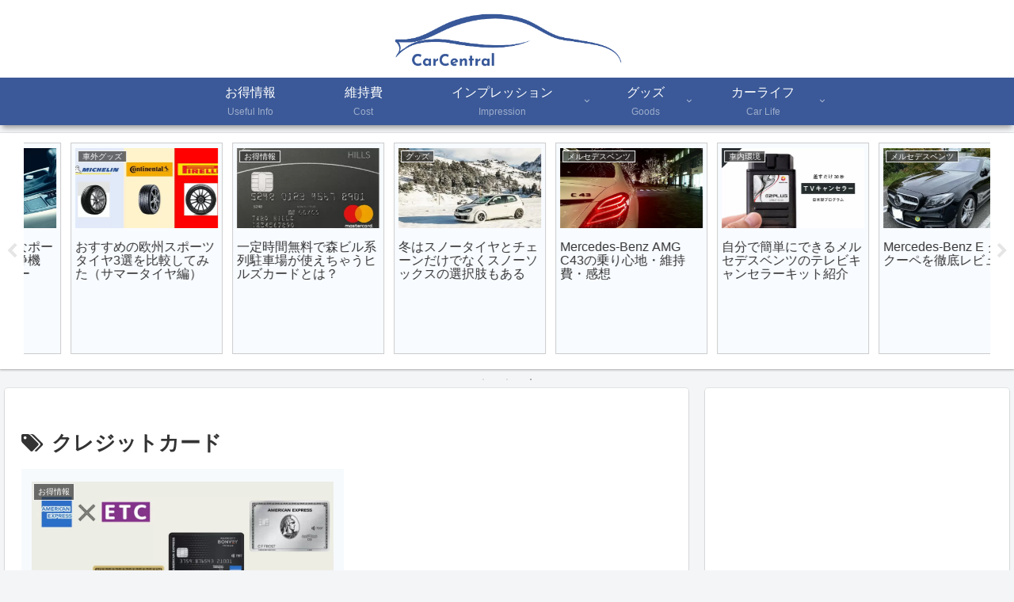

--- FILE ---
content_type: text/html; charset=UTF-8
request_url: https://www.carcentral.jp/tag/%E3%82%AF%E3%83%AC%E3%82%B8%E3%83%83%E3%83%88%E3%82%AB%E3%83%BC%E3%83%89/
body_size: 48604
content:
<!doctype html><html dir="ltr" lang="ja" prefix="og: https://ogp.me/ns#"><head>
<!-- wexal_pst_init.js does not exist -->
<!-- engagement_delay.js does not exist -->
<!-- proxy.php does not exists -->
<link rel="dns-prefetch" href="//platform.twitter.com/">
<link rel="preconnect" href="//platform.twitter.com/">
<link rel="dns-prefetch" href="//cdnjs.cloudflare.com/">
<link rel="dns-prefetch" href="//pagead2.googlesyndication.com/">
<link rel="dns-prefetch" href="//code.typesquare.com/">
<link rel="dns-prefetch" href="//www.googletagmanager.com/">
<link rel="dns-prefetch" href="//blogparts.blogmura.com/">
<link rel="dns-prefetch" href="//aml.valuecommerce.com/"><meta charset="utf-8"><meta name="viewport" content="width=device-width, initial-scale=1.0, viewport-fit=cover"><meta name="referrer" content="no-referrer-when-downgrade"><meta name="format-detection" content="telephone=no"> <script>(function(w,d,s,l,i){w[l]=w[l]||[];w[l].push({'gtm.start':
    new Date().getTime(),event:'gtm.js'});var f=d.getElementsByTagName(s)[0],
    j=d.createElement(s),dl=l!='dataLayer'?'&l='+l:'';j.async=true;j.src=
    'https://www.googletagmanager.com/gtm.js?id='+i+dl;f.parentNode.insertBefore(j,f);
    })(window,document,'script','dataLayer','GTM-N3Z7CNS');</script> <meta name="google-site-verification" content="b9HgQtgL9aJs3Pu5pttTlDDG9m5jLwmTbeGguqPBdaY"/><link rel="preconnect dns-prefetch" href="//www.googletagmanager.com"><link rel="preconnect dns-prefetch" href="//www.google-analytics.com"><link rel="preconnect dns-prefetch" href="//ajax.googleapis.com"><link rel="preconnect dns-prefetch" href="//cdnjs.cloudflare.com"><link rel="preconnect dns-prefetch" href="//pagead2.googlesyndication.com"><link rel="preconnect dns-prefetch" href="//googleads.g.doubleclick.net"><link rel="preconnect dns-prefetch" href="//tpc.googlesyndication.com"><link rel="preconnect dns-prefetch" href="//ad.doubleclick.net"><link rel="preconnect dns-prefetch" href="//www.gstatic.com"><link rel="preconnect dns-prefetch" href="//cse.google.com"><link rel="preconnect dns-prefetch" href="//fonts.gstatic.com"><link rel="preconnect dns-prefetch" href="//fonts.googleapis.com"><link rel="preconnect dns-prefetch" href="//cms.quantserve.com"><link rel="preconnect dns-prefetch" href="//secure.gravatar.com"><link rel="preconnect dns-prefetch" href="//cdn.syndication.twimg.com"><link rel="preconnect dns-prefetch" href="//cdn.jsdelivr.net"><link rel="preconnect dns-prefetch" href="//images-fe.ssl-images-amazon.com"><link rel="preconnect dns-prefetch" href="//completion.amazon.com"><link rel="preconnect dns-prefetch" href="//m.media-amazon.com"><link rel="preconnect dns-prefetch" href="//i.moshimo.com"><link rel="preconnect dns-prefetch" href="//aml.valuecommerce.com"><link rel="preconnect dns-prefetch" href="//dalc.valuecommerce.com"><link rel="preconnect dns-prefetch" href="//dalb.valuecommerce.com"><link rel="preload" as="font" type="font/woff" href="https://www.carcentral.jp/wp-content/themes/cocoon-master/webfonts/icomoon/fonts/icomoon.woff?v=2.7.0.2" crossorigin="anonymous"><link rel="preload" as="font" type="font/woff2" href="https://www.carcentral.jp/wp-content/themes/cocoon-master/webfonts/fontawesome/fonts/fontawesome-webfont.woff2?v=4.7.0" crossorigin="anonymous"><link media="all" href="https://www.carcentral.jp/wp-content/cache/autoptimize/css/autoptimize_4b68b36ffaff2add2e3e124755986b98.css" rel="stylesheet"><title>クレジットカード - CarCentral</title><meta name="robots" content="max-image-preview:large"/><link rel="canonical" href="https://www.carcentral.jp/tag/%e3%82%af%e3%83%ac%e3%82%b8%e3%83%83%e3%83%88%e3%82%ab%e3%83%bc%e3%83%89/"/><meta name="generator" content="All in One SEO (AIOSEO) 4.9.3"/> <script type="application/ld+json" class="aioseo-schema">{"@context":"https:\/\/schema.org","@graph":[{"@type":"BreadcrumbList","@id":"https:\/\/www.carcentral.jp\/tag\/%E3%82%AF%E3%83%AC%E3%82%B8%E3%83%83%E3%83%88%E3%82%AB%E3%83%BC%E3%83%89\/#breadcrumblist","itemListElement":[{"@type":"ListItem","@id":"https:\/\/www.carcentral.jp#listItem","position":1,"name":"\u30db\u30fc\u30e0","item":"https:\/\/www.carcentral.jp","nextItem":{"@type":"ListItem","@id":"https:\/\/www.carcentral.jp\/tag\/%e3%82%af%e3%83%ac%e3%82%b8%e3%83%83%e3%83%88%e3%82%ab%e3%83%bc%e3%83%89\/#listItem","name":"\u30af\u30ec\u30b8\u30c3\u30c8\u30ab\u30fc\u30c9"}},{"@type":"ListItem","@id":"https:\/\/www.carcentral.jp\/tag\/%e3%82%af%e3%83%ac%e3%82%b8%e3%83%83%e3%83%88%e3%82%ab%e3%83%bc%e3%83%89\/#listItem","position":2,"name":"\u30af\u30ec\u30b8\u30c3\u30c8\u30ab\u30fc\u30c9","previousItem":{"@type":"ListItem","@id":"https:\/\/www.carcentral.jp#listItem","name":"\u30db\u30fc\u30e0"}}]},{"@type":"CollectionPage","@id":"https:\/\/www.carcentral.jp\/tag\/%E3%82%AF%E3%83%AC%E3%82%B8%E3%83%83%E3%83%88%E3%82%AB%E3%83%BC%E3%83%89\/#collectionpage","url":"https:\/\/www.carcentral.jp\/tag\/%E3%82%AF%E3%83%AC%E3%82%B8%E3%83%83%E3%83%88%E3%82%AB%E3%83%BC%E3%83%89\/","name":"\u30af\u30ec\u30b8\u30c3\u30c8\u30ab\u30fc\u30c9 - CarCentral","inLanguage":"ja","isPartOf":{"@id":"https:\/\/www.carcentral.jp\/#website"},"breadcrumb":{"@id":"https:\/\/www.carcentral.jp\/tag\/%E3%82%AF%E3%83%AC%E3%82%B8%E3%83%83%E3%83%88%E3%82%AB%E3%83%BC%E3%83%89\/#breadcrumblist"}},{"@type":"Organization","@id":"https:\/\/www.carcentral.jp\/#organization","name":"CarCentral","description":"\u8eca\u306b\u95a2\u3059\u308b\u7dcf\u5408\u30dd\u30fc\u30bf\u30eb","url":"https:\/\/www.carcentral.jp\/","logo":{"@type":"ImageObject","url":"https:\/\/www.carcentral.jp\/wp-content\/uploads\/2020\/12\/logo_transparent-2-e1609074473245.png","@id":"https:\/\/www.carcentral.jp\/tag\/%E3%82%AF%E3%83%AC%E3%82%B8%E3%83%83%E3%83%88%E3%82%AB%E3%83%BC%E3%83%89\/#organizationLogo"},"image":{"@id":"https:\/\/www.carcentral.jp\/tag\/%E3%82%AF%E3%83%AC%E3%82%B8%E3%83%83%E3%83%88%E3%82%AB%E3%83%BC%E3%83%89\/#organizationLogo"},"sameAs":["https:\/\/twitter.com\/Car__Central"]},{"@type":"WebSite","@id":"https:\/\/www.carcentral.jp\/#website","url":"https:\/\/www.carcentral.jp\/","name":"CarCentral","description":"\u8eca\u306b\u95a2\u3059\u308b\u7dcf\u5408\u30dd\u30fc\u30bf\u30eb","inLanguage":"ja","publisher":{"@id":"https:\/\/www.carcentral.jp\/#organization"}}]}</script> <meta property="og:type" content="website"><meta property="og:description" content="「クレジットカード」の記事一覧です。"><meta property="og:title" content="クレジットカード"><meta property="og:url" content="https://www.carcentral.jp/tag/%E3%82%AF%E3%83%AC%E3%82%B8%E3%83%83%E3%83%88%E3%82%AB%E3%83%BC%E3%83%89/"><meta property="og:image" content="https://www.carcentral.jp/wp-content/uploads/2022/07/Carcentral-1-e1657628608815.png"><meta property="og:site_name" content="CarCentral"><meta property="og:locale" content="ja_JP"><meta property="article:published_time" content="2021-01-27T19:48:49+09:00"/><meta property="article:modified_time" content="2022-08-14T20:08:43+09:00"/><meta property="article:section" content="お得情報"><meta property="article:section" content="維持費"><meta property="article:tag" content="ETC"><meta property="article:tag" content="ポイント"><meta property="article:tag" content="アメックス"><meta property="article:tag" content="クレジットカード"><meta property="article:tag" content="SPG"><meta property="article:tag" content="アメリカンエキスプレス"><meta property="article:tag" content="AMEX"><meta property="article:tag" content="Marriott Bonvoy"><meta property="article:tag" content="Marriott"><meta name="twitter:card" content="summary_large_image"><meta property="twitter:description" content="「クレジットカード」の記事一覧です。"><meta property="twitter:title" content="クレジットカード"><meta property="twitter:url" content="https://www.carcentral.jp/tag/%E3%82%AF%E3%83%AC%E3%82%B8%E3%83%83%E3%83%88%E3%82%AB%E3%83%BC%E3%83%89/"><meta name="twitter:image" content="https://www.carcentral.jp/wp-content/uploads/2022/07/Carcentral-1-e1657628608815.png"><meta name="twitter:domain" content="www.carcentral.jp"><meta name="twitter:creator" content="@Car__Central"><meta name="twitter:site" content="@Car__Central"><link rel='dns-prefetch' href='//code.typesquare.com'/><link rel='dns-prefetch' href='//cdnjs.cloudflare.com'/><link rel='dns-prefetch' href='//www.googletagmanager.com'/><link rel='dns-prefetch' href='//pagead2.googlesyndication.com'/><link rel="alternate" type="application/rss+xml" title="CarCentral &raquo; クレジットカード タグのフィード" href="https://www.carcentral.jp/tag/%e3%82%af%e3%83%ac%e3%82%b8%e3%83%83%e3%83%88%e3%82%ab%e3%83%bc%e3%83%89/feed/"/> <script src="https://cdnjs.cloudflare.com/ajax/libs/jquery/3.6.1/jquery.min.js" id="jquery-core-js"></script> <script src="https://cdnjs.cloudflare.com/ajax/libs/jquery-migrate/3.3.2/jquery-migrate.min.js" id="jquery-migrate-js"></script> <script src="//code.typesquare.com/static/5b0e3c4aee6847bda5a036abac1e024a/ts307f.js?fadein=0&amp;ver=2.0.4" id="typesquare_std-js"></script> <script>(function(a){a(document).on("click","ul.yyi-rinker-links a.yyi-rinker-link.yyi-rinker-tracking, div.yyi-rinker-title a.yyi-rinker-tracking, div.yyi-rinker-image a.yyi-rinker-tracking",function(c){try{var b="Rinker";var f=a(this).data("click-tracking");if(typeof gtag!=="undefined"&&a.isFunction(gtag)){gtag("event","click",{event_category:"Rinker",event_label:f})}else{if(typeof ga!=="undefined"&&a.isFunction(ga)){ga("send","event",b,"click",f)}else{if(typeof _gaq!=="undefined"){_gaq.push(["_trackEvent",b,"click",f])}}}}catch(d){console.log("tracking-error");console.log(d.message)}})})(jQuery)</script> <script>jQuery(document).ready(function($){function showMore(){var rows=$(".taxopress-table-row");rows.each(function(index,row){if(index>=6){$(row).show()}});$(".taxopress-see-more-link").hide();$(".taxopress-close-table-link").show()}
function closeTable(){var rows=$(".taxopress-table-row");rows.each(function(index,row){if(index>=6){$(row).hide()}});$(".taxopress-close-table-link").hide();$(".taxopress-see-more-link").show()}
$(document).on('click','.taxopress-see-more-link',function(e){e.preventDefault();showMore()});$(document).on('click','.taxopress-close-table-link',function(e){e.preventDefault();closeTable()})})</script>
<script src="https://www.googletagmanager.com/gtag/js?id=G-QQEC1WT198" id="google_gtagjs-js" async></script> <script id="google_gtagjs-js-after">window.dataLayer=window.dataLayer||[];function gtag(){dataLayer.push(arguments)}
gtag("set","linker",{"domains":["www.carcentral.jp"]});gtag("js",new Date());gtag("set","developer_id.dZTNiMT",!0);gtag("config","G-QQEC1WT198")</script> <meta name="generator" content="Site Kit by Google 1.171.0"/> <script>document.documentElement.className=document.documentElement.className.replace('no-js','js')</script> <link rel="canonical" href="https://www.carcentral.jp/tag/%E3%82%AF%E3%83%AC%E3%82%B8%E3%83%83%E3%83%88%E3%82%AB%E3%83%BC%E3%83%89/"><meta name="description" content="「クレジットカード」の記事一覧です。"><meta name="keywords" content="クレジットカード"><meta name="google-adsense-platform-account" content="ca-host-pub-2644536267352236"><meta name="google-adsense-platform-domain" content="sitekit.withgoogle.com"> <script async="async" src="https://pagead2.googlesyndication.com/pagead/js/adsbygoogle.js?client=ca-pub-9241905023692319&amp;host=ca-host-pub-2644536267352236" crossorigin="anonymous"></script> <link rel="icon" href="https://www.carcentral.jp/wp-content/uploads/2024/04/cropped-Carcentral_500x500_無透過_big-32x32.png" sizes="32x32"/><link rel="icon" href="https://www.carcentral.jp/wp-content/uploads/2024/04/cropped-Carcentral_500x500_無透過_big-192x192.png" sizes="192x192"/><link rel="apple-touch-icon" href="https://www.carcentral.jp/wp-content/uploads/2024/04/cropped-Carcentral_500x500_無透過_big-180x180.png"/><meta name="msapplication-TileImage" content="https://www.carcentral.jp/wp-content/uploads/2024/04/cropped-Carcentral_500x500_無透過_big-270x270.png"/> <script type="text/javascript" language="javascript">var vc_pid = "886945375";</script><script type="text/javascript" src="//aml.valuecommerce.com/vcdal.js" async></script> </head><body class="archive tag tag-141 wp-theme-cocoon-master body public-page page-body ff-hiragino fz-18px fw-400 hlt-center-logo-wrap ect-vertical-card-2-wrap rect-entry-card-wrap scrollable-sidebar no-scrollable-main sidebar-right mblt-footer-mobile-buttons scrollable-mobile-buttons author-admin mobile-button-fmb no-mobile-sidebar no-sp-snippet font-awesome-4 is-header-fixed thumb-wide" itemscope itemtype="https://schema.org/WebPage"> <noscript><iframe data-src="https://www.googletagmanager.com/ns.html?id=GTM-N3Z7CNS" height="0" width="0" style="display:none;visibility:hidden" src="[data-uri]" class="lazyload" data-load-mode="1"></iframe></noscript><div id="container" class="container cf"><div id="header-container" class="header-container"><div id="header-container-in" class="header-container-in hlt-center-logo"><header id="header" class="header cf" itemscope itemtype="https://schema.org/WPHeader"><div id="header-in" class="header-in wrap cf" itemscope itemtype="https://schema.org/WebSite"><div class="logo logo-header logo-image"><a href="https://www.carcentral.jp/" class="site-name site-name-text-link" itemprop="url"><span class="site-name-text"><img class="site-logo-image header-site-logo-image lazyload" data-src="https://www.carcentral.jp/wp-content/uploads/2022/07/Carcentral-1-e1657628608815.png" alt="CarCentral" width="300" height="200" src="[data-uri]" style="--smush-placeholder-width: 300px; --smush-placeholder-aspect-ratio: 300/200;"><meta itemprop="name about" content="CarCentral"></span></a></div></div></header><nav id="navi" class="navi cf" itemscope itemtype="https://schema.org/SiteNavigationElement"><div id="navi-in" class="navi-in wrap cf"><ul id="menu-%e3%83%a1%e3%82%a4%e3%83%b3%e3%83%a1%e3%83%8b%e3%83%a5%e3%83%bc" class="menu-top menu-header menu-pc"><li id="menu-item-460" class="menu-item menu-item-type-taxonomy menu-item-object-category menu-item-has-description"><a href="https://www.carcentral.jp/category/good-deal-info/"><div class="caption-wrap"><div class="item-label">お得情報</div><div class="item-description sub-caption">Useful Info</div></div></a></li><li id="menu-item-465" class="menu-item menu-item-type-taxonomy menu-item-object-category menu-item-has-description"><a href="https://www.carcentral.jp/category/cost/"><div class="caption-wrap"><div class="item-label">維持費</div><div class="item-description sub-caption">Cost</div></div></a></li><li id="menu-item-463" class="menu-item menu-item-type-taxonomy menu-item-object-category menu-item-has-children menu-item-has-description"><a href="https://www.carcentral.jp/category/car-review-impression/"><div class="caption-wrap"><div class="item-label">インプレッション</div><div class="item-description sub-caption">Impression</div></div><div class="top-has-sub has-sub has-icon"><div class="fa fa-angle-down" aria-hidden="true"></div></div></a><ul class="sub-menu"><li id="menu-item-1265" class="menu-item menu-item-type-taxonomy menu-item-object-category menu-item-has-description"><a href="https://www.carcentral.jp/category/car-review-impression/compare/"><div class="caption-wrap"><div class="item-label">比較</div><div class="item-description sub-caption">Compare</div></div></a></li><li id="menu-item-468" class="menu-item menu-item-type-taxonomy menu-item-object-category menu-item-has-description"><a href="https://www.carcentral.jp/category/car-review-impression/mercedes-benz/"><div class="caption-wrap"><div class="item-label">メルセデスベンツ</div><div class="item-description sub-caption">Mercedes Benz</div></div></a></li></ul></li><li id="menu-item-462" class="menu-item menu-item-type-taxonomy menu-item-object-category menu-item-has-children menu-item-has-description"><a href="https://www.carcentral.jp/category/cargoods/"><div class="caption-wrap"><div class="item-label">グッズ</div><div class="item-description sub-caption">Goods</div></div><div class="top-has-sub has-sub has-icon"><div class="fa fa-angle-down" aria-hidden="true"></div></div></a><ul class="sub-menu"><li id="menu-item-1036" class="menu-item menu-item-type-taxonomy menu-item-object-category menu-item-has-children menu-item-has-description"><a href="https://www.carcentral.jp/category/cargoods/inside-cargoods/"><div class="caption-wrap"><div class="item-label">車内グッズ</div><div class="item-description sub-caption">Interior Goods</div></div><div class="sub-has-sub has-sub has-icon"><div class="fa fa-angle-right" aria-hidden="true"></div></div></a><ul class="sub-menu"><li id="menu-item-1513" class="menu-item menu-item-type-taxonomy menu-item-object-category menu-item-has-description"><a href="https://www.carcentral.jp/category/cargoods/inside-cargoods/car-environment/"><div class="caption-wrap"><div class="item-label">車内環境</div><div class="item-description sub-caption">Environment</div></div></a></li><li id="menu-item-1674" class="menu-item menu-item-type-taxonomy menu-item-object-category menu-item-has-description"><a href="https://www.carcentral.jp/category/cargoods/inside-cargoods/outdoor-inside-cargoods/"><div class="caption-wrap"><div class="item-label">車内用アウトドア用品</div><div class="item-description sub-caption">Outdoor Cargoods</div></div></a></li></ul></li><li id="menu-item-1452" class="menu-item menu-item-type-taxonomy menu-item-object-category menu-item-has-children menu-item-has-description"><a href="https://www.carcentral.jp/category/cargoods/outside-cargoods/"><div class="caption-wrap"><div class="item-label">車外グッズ</div><div class="item-description sub-caption">Exterior Goods</div></div><div class="sub-has-sub has-sub has-icon"><div class="fa fa-angle-right" aria-hidden="true"></div></div></a><ul class="sub-menu"><li id="menu-item-467" class="menu-item menu-item-type-taxonomy menu-item-object-category menu-item-has-description"><a href="https://www.carcentral.jp/category/cargoods/outside-cargoods/related-tire/"><div class="caption-wrap"><div class="item-label">足回り</div><div class="item-description sub-caption">Suspension</div></div></a></li><li id="menu-item-469" class="menu-item menu-item-type-taxonomy menu-item-object-category menu-item-has-description"><a href="https://www.carcentral.jp/category/cargoods/outside-cargoods/carwash-goods/"><div class="caption-wrap"><div class="item-label">洗車</div><div class="item-description sub-caption">Car Wash</div></div></a></li><li id="menu-item-1119" class="menu-item menu-item-type-taxonomy menu-item-object-category menu-item-has-description"><a href="https://www.carcentral.jp/category/cargoods/outside-cargoods/coating-goods/"><div class="caption-wrap"><div class="item-label">コーティング</div><div class="item-description sub-caption">Coating</div></div></a></li><li id="menu-item-1677" class="menu-item menu-item-type-taxonomy menu-item-object-category menu-item-has-description"><a href="https://www.carcentral.jp/category/cargoods/outside-cargoods/outdoor-outside-cargoods/"><div class="caption-wrap"><div class="item-label">車外用アウトドアグッズ</div><div class="item-description sub-caption">Outdoor Cargoods</div></div></a></li></ul></li></ul></li><li id="menu-item-1453" class="menu-item menu-item-type-taxonomy menu-item-object-category menu-item-has-children menu-item-has-description"><a href="https://www.carcentral.jp/category/car-life/"><div class="caption-wrap"><div class="item-label">カーライフ</div><div class="item-description sub-caption">Car Life</div></div><div class="top-has-sub has-sub has-icon"><div class="fa fa-angle-down" aria-hidden="true"></div></div></a><ul class="sub-menu"><li id="menu-item-464" class="menu-item menu-item-type-taxonomy menu-item-object-category menu-item-has-description"><a href="https://www.carcentral.jp/category/car-life/drive-course/"><div class="caption-wrap"><div class="item-label">ドライブコース</div><div class="item-description sub-caption">Driving Course</div></div></a></li></ul></li></ul><ul id="menu-%e3%83%a1%e3%82%a4%e3%83%b3%e3%83%a1%e3%83%8b%e3%83%a5%e3%83%bc-1" class="menu-top menu-mobile"><li id="menu-item-460" class="menu-item menu-item-type-taxonomy menu-item-object-category menu-item-has-description"><a href="https://www.carcentral.jp/category/good-deal-info/"><div class="caption-wrap"><div class="item-label">お得情報</div><div class="item-description sub-caption">Useful Info</div></div></a></li><li id="menu-item-465" class="menu-item menu-item-type-taxonomy menu-item-object-category menu-item-has-description"><a href="https://www.carcentral.jp/category/cost/"><div class="caption-wrap"><div class="item-label">維持費</div><div class="item-description sub-caption">Cost</div></div></a></li><li id="menu-item-463" class="menu-item menu-item-type-taxonomy menu-item-object-category menu-item-has-children menu-item-has-description"><a href="https://www.carcentral.jp/category/car-review-impression/"><div class="caption-wrap"><div class="item-label">インプレッション</div><div class="item-description sub-caption">Impression</div></div><div class="top-has-sub has-sub has-icon"><div class="fa fa-angle-down" aria-hidden="true"></div></div></a><ul class="sub-menu"><li id="menu-item-1265" class="menu-item menu-item-type-taxonomy menu-item-object-category menu-item-has-description"><a href="https://www.carcentral.jp/category/car-review-impression/compare/"><div class="caption-wrap"><div class="item-label">比較</div><div class="item-description sub-caption">Compare</div></div></a></li><li id="menu-item-468" class="menu-item menu-item-type-taxonomy menu-item-object-category menu-item-has-description"><a href="https://www.carcentral.jp/category/car-review-impression/mercedes-benz/"><div class="caption-wrap"><div class="item-label">メルセデスベンツ</div><div class="item-description sub-caption">Mercedes Benz</div></div></a></li></ul></li><li id="menu-item-462" class="menu-item menu-item-type-taxonomy menu-item-object-category menu-item-has-children menu-item-has-description"><a href="https://www.carcentral.jp/category/cargoods/"><div class="caption-wrap"><div class="item-label">グッズ</div><div class="item-description sub-caption">Goods</div></div><div class="top-has-sub has-sub has-icon"><div class="fa fa-angle-down" aria-hidden="true"></div></div></a><ul class="sub-menu"><li id="menu-item-1036" class="menu-item menu-item-type-taxonomy menu-item-object-category menu-item-has-children menu-item-has-description"><a href="https://www.carcentral.jp/category/cargoods/inside-cargoods/"><div class="caption-wrap"><div class="item-label">車内グッズ</div><div class="item-description sub-caption">Interior Goods</div></div><div class="sub-has-sub has-sub has-icon"><div class="fa fa-angle-right" aria-hidden="true"></div></div></a><ul class="sub-menu"><li id="menu-item-1513" class="menu-item menu-item-type-taxonomy menu-item-object-category menu-item-has-description"><a href="https://www.carcentral.jp/category/cargoods/inside-cargoods/car-environment/"><div class="caption-wrap"><div class="item-label">車内環境</div><div class="item-description sub-caption">Environment</div></div></a></li><li id="menu-item-1674" class="menu-item menu-item-type-taxonomy menu-item-object-category menu-item-has-description"><a href="https://www.carcentral.jp/category/cargoods/inside-cargoods/outdoor-inside-cargoods/"><div class="caption-wrap"><div class="item-label">車内用アウトドア用品</div><div class="item-description sub-caption">Outdoor Cargoods</div></div></a></li></ul></li><li id="menu-item-1452" class="menu-item menu-item-type-taxonomy menu-item-object-category menu-item-has-children menu-item-has-description"><a href="https://www.carcentral.jp/category/cargoods/outside-cargoods/"><div class="caption-wrap"><div class="item-label">車外グッズ</div><div class="item-description sub-caption">Exterior Goods</div></div><div class="sub-has-sub has-sub has-icon"><div class="fa fa-angle-right" aria-hidden="true"></div></div></a><ul class="sub-menu"><li id="menu-item-467" class="menu-item menu-item-type-taxonomy menu-item-object-category menu-item-has-description"><a href="https://www.carcentral.jp/category/cargoods/outside-cargoods/related-tire/"><div class="caption-wrap"><div class="item-label">足回り</div><div class="item-description sub-caption">Suspension</div></div></a></li><li id="menu-item-469" class="menu-item menu-item-type-taxonomy menu-item-object-category menu-item-has-description"><a href="https://www.carcentral.jp/category/cargoods/outside-cargoods/carwash-goods/"><div class="caption-wrap"><div class="item-label">洗車</div><div class="item-description sub-caption">Car Wash</div></div></a></li><li id="menu-item-1119" class="menu-item menu-item-type-taxonomy menu-item-object-category menu-item-has-description"><a href="https://www.carcentral.jp/category/cargoods/outside-cargoods/coating-goods/"><div class="caption-wrap"><div class="item-label">コーティング</div><div class="item-description sub-caption">Coating</div></div></a></li><li id="menu-item-1677" class="menu-item menu-item-type-taxonomy menu-item-object-category menu-item-has-description"><a href="https://www.carcentral.jp/category/cargoods/outside-cargoods/outdoor-outside-cargoods/"><div class="caption-wrap"><div class="item-label">車外用アウトドアグッズ</div><div class="item-description sub-caption">Outdoor Cargoods</div></div></a></li></ul></li></ul></li><li id="menu-item-1453" class="menu-item menu-item-type-taxonomy menu-item-object-category menu-item-has-children menu-item-has-description"><a href="https://www.carcentral.jp/category/car-life/"><div class="caption-wrap"><div class="item-label">カーライフ</div><div class="item-description sub-caption">Car Life</div></div><div class="top-has-sub has-sub has-icon"><div class="fa fa-angle-down" aria-hidden="true"></div></div></a><ul class="sub-menu"><li id="menu-item-464" class="menu-item menu-item-type-taxonomy menu-item-object-category menu-item-has-description"><a href="https://www.carcentral.jp/category/car-life/drive-course/"><div class="caption-wrap"><div class="item-label">ドライブコース</div><div class="item-description sub-caption">Driving Course</div></div></a></li></ul></li></ul></div></nav></div></div><div id="carousel" class="carousel ccb-carousel-border"><div id="carousel-in" class="carousel-in wrap"><div class="carousel-content cf"> <a href="https://www.carcentral.jp/cargoods-white-rust-remover/" class="carousel-entry-card-wrap a-wrap border-element cf" title="欧州車ドアモール白サビを自力で落とせるHoltsを徹底レビュー"><article class="post-1090 carousel-entry-card e-card cf post type-post status-publish format-standard has-post-thumbnail hentry category-outside-cargoods-post category-carwash-goods-post category-coating-goods-post category-cargoods-post tag-185-post tag-bmw-post tag-187-post tag-253-post tag-174-post tag-188-post tag-175-post tag-121-post tag-176-post tag-178-post tag-23-post tag-182-post tag-car-goods-post tag-r-fine-post"><figure class="carousel-entry-card-thumb card-thumb"> <img width="640" height="360" src="https://www.carcentral.jp/wp-content/uploads/2021/02/-e1612235521725-640x360.jpg" class="carousel-entry-card-thumb-image card-thumb-image wp-post-image" alt="" decoding="async" fetchpriority="high"/> <span class="cat-label cat-label-239">車外グッズ</span></figure><div class="carousel-entry-card-content card-content"><div class="carousel-entry-card-title card-title"> 欧州車ドアモール白サビを自力で落とせるHoltsを徹底レビュー</div></div></article> </a> <a href="https://www.carcentral.jp/cargoods-cigar-socket-aroma-fragrance/" class="carousel-entry-card-wrap a-wrap border-element cf" title="車内環境を別格にするおすすめカーフレグランス特集 &#8211; シガーソケットタイプ"><article class="post-1470 carousel-entry-card e-card cf post type-post status-publish format-standard has-post-thumbnail hentry category-car-environment-post category-inside-cargoods-post category-cargoods-post tag-230-post tag-231-post tag-23-post tag-232-post tag-233-post tag-243-post tag-234-post tag-235-post tag-253-post tag-229-post"><figure class="carousel-entry-card-thumb card-thumb"> <img width="640" height="360" data-src="https://www.carcentral.jp/wp-content/uploads/2022/08/アイキャッチ画像-640x360.png" class="carousel-entry-card-thumb-image card-thumb-image wp-post-image lazyload" alt="" decoding="async" data-srcset="https://www.carcentral.jp/wp-content/uploads/2022/08/アイキャッチ画像-640x360.png 640w, https://www.carcentral.jp/wp-content/uploads/2022/08/アイキャッチ画像-240x135.png 240w, https://www.carcentral.jp/wp-content/uploads/2022/08/アイキャッチ画像-320x180.png 320w, https://www.carcentral.jp/wp-content/uploads/2022/08/アイキャッチ画像-950x534.png 950w" data-sizes="(max-width: 640px) 100vw, 640px" src="[data-uri]" style="--smush-placeholder-width: 640px; --smush-placeholder-aspect-ratio: 640/360;"/> <span class="cat-label cat-label-240">車内環境</span></figure><div class="carousel-entry-card-content card-content"><div class="carousel-entry-card-title card-title"> 車内環境を別格にするおすすめカーフレグランス特集 &#8211; シガーソケットタイプ</div></div></article> </a> <a href="https://www.carcentral.jp/compare-glb-x2-q3/" class="carousel-entry-card-wrap a-wrap border-element cf" title="【ミドルレンジSUV】ベンツGLB・BMW X2・アウディQ3を比較"><article class="post-1270 carousel-entry-card e-card cf post type-post status-publish format-standard has-post-thumbnail hentry category-compare-post tag-bmw-post tag-x2-post tag-glb-post tag-188-post tag-q3-post tag-121-post"><figure class="carousel-entry-card-thumb card-thumb"> <img width="640" height="360" data-src="https://www.carcentral.jp/wp-content/uploads/2022/07/compare-glb-x2-q3-640x360.png" class="carousel-entry-card-thumb-image card-thumb-image wp-post-image lazyload" alt="" decoding="async" data-srcset="https://www.carcentral.jp/wp-content/uploads/2022/07/compare-glb-x2-q3-640x360.png 640w, https://www.carcentral.jp/wp-content/uploads/2022/07/compare-glb-x2-q3-300x169.png 300w, https://www.carcentral.jp/wp-content/uploads/2022/07/compare-glb-x2-q3-1024x576.png 1024w, https://www.carcentral.jp/wp-content/uploads/2022/07/compare-glb-x2-q3-768x432.png 768w, https://www.carcentral.jp/wp-content/uploads/2022/07/compare-glb-x2-q3-1536x865.png 1536w, https://www.carcentral.jp/wp-content/uploads/2022/07/compare-glb-x2-q3-2048x1153.png 2048w, https://www.carcentral.jp/wp-content/uploads/2022/07/compare-glb-x2-q3-240x135.png 240w, https://www.carcentral.jp/wp-content/uploads/2022/07/compare-glb-x2-q3-320x180.png 320w, https://www.carcentral.jp/wp-content/uploads/2022/07/compare-glb-x2-q3-946x532.png 946w" data-sizes="(max-width: 640px) 100vw, 640px" src="[data-uri]" style="--smush-placeholder-width: 640px; --smush-placeholder-aspect-ratio: 640/360;"/> <span class="cat-label cat-label-210">比較</span></figure><div class="carousel-entry-card-content card-content"><div class="carousel-entry-card-title card-title"> 【ミドルレンジSUV】ベンツGLB・BMW X2・アウディQ3を比較</div></div></article> </a> <a href="https://www.carcentral.jp/etc-cost/" class="carousel-entry-card-wrap a-wrap border-element cf" title="高速で使ったETC利用額を即日すぐに確認する方法とは？"><article class="post-450 carousel-entry-card e-card cf post type-post status-publish format-standard has-post-thumbnail hentry category-cost-post tag-96-post tag-97-post tag-98-post tag-59-post tag-etc-post tag-91-post tag-92-post tag-23-post tag-94-post tag-95-post"><figure class="carousel-entry-card-thumb card-thumb"> <img width="640" height="360" data-src="https://www.carcentral.jp/wp-content/uploads/2021/01/アイキャッチ画像_ETCゲート-640x360.jpg" class="carousel-entry-card-thumb-image card-thumb-image wp-post-image lazyload" alt="" decoding="async" data-srcset="https://www.carcentral.jp/wp-content/uploads/2021/01/アイキャッチ画像_ETCゲート-640x360.jpg 640w, https://www.carcentral.jp/wp-content/uploads/2021/01/_ETCゲート-e1611494014159-240x135.jpg 240w, https://www.carcentral.jp/wp-content/uploads/2021/01/_ETCゲート-e1611494014159-320x180.jpg 320w" data-sizes="(max-width: 640px) 100vw, 640px" src="[data-uri]" style="--smush-placeholder-width: 640px; --smush-placeholder-aspect-ratio: 640/360;"/> <span class="cat-label cat-label-83">維持費</span></figure><div class="carousel-entry-card-content card-content"><div class="carousel-entry-card-title card-title"> 高速で使ったETC利用額を即日すぐに確認する方法とは？</div></div></article> </a> <a href="https://www.carcentral.jp/compare-gla-x1-q2/" class="carousel-entry-card-wrap a-wrap border-element cf" title="【コンパクトSUV】ベンツGLA・BMW X1・アウディQ2を比較"><article class="post-1166 carousel-entry-card e-card cf post type-post status-publish format-standard has-post-thumbnail hentry category-compare-post tag-23-post tag-audi-post tag-183-post tag-suv-post tag-199-post tag-211-post tag-bmw-post tag-gla-post tag-203-post tag-125-post tag-204-post tag-mercedes-benz-post tag-126-post tag-188-post tag-x1-post tag-207-post tag-121-post tag-q2-post"><figure class="carousel-entry-card-thumb card-thumb"> <img width="640" height="360" data-src="https://www.carcentral.jp/wp-content/uploads/2021/02/GLA-X1-Q2-e1613632947558-640x360.jpg" class="carousel-entry-card-thumb-image card-thumb-image wp-post-image lazyload" alt="" decoding="async" data-srcset="https://www.carcentral.jp/wp-content/uploads/2021/02/GLA-X1-Q2-e1613632947558-640x360.jpg 640w, https://www.carcentral.jp/wp-content/uploads/2021/02/GLA-X1-Q2-e1613632947558-240x135.jpg 240w, https://www.carcentral.jp/wp-content/uploads/2021/02/GLA-X1-Q2-e1613632947558-320x180.jpg 320w, https://www.carcentral.jp/wp-content/uploads/2021/02/GLA-X1-Q2-e1613632947558-946x532.jpg 946w" data-sizes="(max-width: 640px) 100vw, 640px" src="[data-uri]" style="--smush-placeholder-width: 640px; --smush-placeholder-aspect-ratio: 640/360;"/> <span class="cat-label cat-label-210">比較</span></figure><div class="carousel-entry-card-content card-content"><div class="carousel-entry-card-title card-title"> 【コンパクトSUV】ベンツGLA・BMW X1・アウディQ2を比較</div></div></article> </a> <a href="https://www.carcentral.jp/tokyo-seeside-drive/" class="carousel-entry-card-wrap a-wrap border-element cf" title="【関東ドライブ】おすすめ愛車撮影スポット・レストラン・駐車場"><article class="post-1308 carousel-entry-card e-card cf post type-post status-publish format-standard has-post-thumbnail hentry category-drive-course-post tag-99-post tag-26-post tag-101-post tag-152-post"><figure class="carousel-entry-card-thumb card-thumb"> <img width="640" height="360" data-src="https://www.carcentral.jp/wp-content/uploads/2022/07/a00250_06_p-640x360.jpeg" class="carousel-entry-card-thumb-image card-thumb-image wp-post-image lazyload" alt="" decoding="async" data-srcset="https://www.carcentral.jp/wp-content/uploads/2022/07/a00250_06_p-640x360.jpeg 640w, https://www.carcentral.jp/wp-content/uploads/2022/07/a00250_06_p-240x135.jpeg 240w, https://www.carcentral.jp/wp-content/uploads/2022/07/a00250_06_p-320x180.jpeg 320w" data-sizes="(max-width: 640px) 100vw, 640px" src="[data-uri]" style="--smush-placeholder-width: 640px; --smush-placeholder-aspect-ratio: 640/360;"/> <span class="cat-label cat-label-82">ドライブコース</span></figure><div class="carousel-entry-card-content card-content"><div class="carousel-entry-card-title card-title"> 【関東ドライブ】おすすめ愛車撮影スポット・レストラン・駐車場</div></div></article> </a> <a href="https://www.carcentral.jp/cargoods-highpressurewashingmachine-ar-blue-clean-117/" class="carousel-entry-card-wrap a-wrap border-element cf" title="コスパ最高の高圧洗浄機【AR BLUE CLEAN 117】"><article class="post-297 carousel-entry-card e-card cf post type-post status-publish format-standard has-post-thumbnail hentry category-outside-cargoods-post category-carwash-goods-post category-cargoods-post tag-34-post tag-66-post tag-67-post tag-23-post tag-ar-blue-clean-post tag-ar-blue-clean-117-post tag-car-goods-post tag-254-post"><figure class="carousel-entry-card-thumb card-thumb"> <img width="640" height="360" data-src="https://www.carcentral.jp/wp-content/uploads/2021/01/slider_01-e1611494551231-640x360.jpg" class="carousel-entry-card-thumb-image card-thumb-image wp-post-image lazyload" alt="" decoding="async" data-srcset="https://www.carcentral.jp/wp-content/uploads/2021/01/slider_01-e1611494551231-640x360.jpg 640w, https://www.carcentral.jp/wp-content/uploads/2021/01/slider_01-e1611494551231-240x135.jpg 240w, https://www.carcentral.jp/wp-content/uploads/2021/01/slider_01-e1611494551231-320x180.jpg 320w" data-sizes="(max-width: 640px) 100vw, 640px" src="[data-uri]" style="--smush-placeholder-width: 640px; --smush-placeholder-aspect-ratio: 640/360;"/> <span class="cat-label cat-label-239">車外グッズ</span></figure><div class="carousel-entry-card-content card-content"><div class="carousel-entry-card-title card-title"> コスパ最高の高圧洗浄機【AR BLUE CLEAN 117】</div></div></article> </a> <a href="https://www.carcentral.jp/amex-etc/" class="carousel-entry-card-wrap a-wrap border-element cf" title="ETCカードのポイント有効期限が無期限のアメックスを徹底レビュー"><article class="post-775 carousel-entry-card e-card cf post type-post status-publish format-standard has-post-thumbnail hentry category-good-deal-info-post category-cost-post tag-etc-post tag-139-post tag-140-post tag-141-post tag-spg-post tag-143-post tag-amex-post tag-marriott-bonvoy-post tag-marriott-post"><figure class="carousel-entry-card-thumb card-thumb"> <img width="640" height="360" data-src="https://www.carcentral.jp/wp-content/uploads/2021/01/Amex-640x360.png" class="carousel-entry-card-thumb-image card-thumb-image wp-post-image lazyload" alt="" decoding="async" data-srcset="https://www.carcentral.jp/wp-content/uploads/2021/01/Amex-640x360.png 640w, https://www.carcentral.jp/wp-content/uploads/2021/01/Amex-240x135.png 240w, https://www.carcentral.jp/wp-content/uploads/2021/01/Amex-320x180.png 320w, https://www.carcentral.jp/wp-content/uploads/2021/01/Amex-950x534.png 950w" data-sizes="(max-width: 640px) 100vw, 640px" src="[data-uri]" style="--smush-placeholder-width: 640px; --smush-placeholder-aspect-ratio: 640/360;"/> <span class="cat-label cat-label-14">お得情報</span></figure><div class="carousel-entry-card-content card-content"><div class="carousel-entry-card-title card-title"> ETCカードのポイント有効期限が無期限のアメックスを徹底レビュー</div></div></article> </a> <a href="https://www.carcentral.jp/cargoods-aircleaner-cado/" class="carousel-entry-card-wrap a-wrap border-element cf" title="おしゃれで高性能なポータブル車載空気清浄機cadoを徹底レビュー"><article class="post-446 carousel-entry-card e-card cf post type-post status-publish format-standard has-post-thumbnail hentry category-car-environment-post category-inside-cargoods-post category-cargoods-post tag-168-post tag-mp-c30-post tag-cado-post tag-mp-20u-post tag-253-post tag-157-post tag-173-post tag-covid-19-post tag-160-post tag-23-post tag-161-post tag-162-post tag-car-goods-post tag-164-post tag-230-post"><figure class="carousel-entry-card-thumb card-thumb"> <img width="640" height="360" data-src="https://www.carcentral.jp/wp-content/uploads/2021/01/MP-C30車内利用イメージ-e1612071746855-640x360.jpg" class="carousel-entry-card-thumb-image card-thumb-image wp-post-image lazyload" alt="" decoding="async" data-srcset="https://www.carcentral.jp/wp-content/uploads/2021/01/MP-C30車内利用イメージ-e1612071746855-640x360.jpg 640w, https://www.carcentral.jp/wp-content/uploads/2021/01/MP-C30車内利用イメージ-e1612071746855-240x135.jpg 240w, https://www.carcentral.jp/wp-content/uploads/2021/01/MP-C30車内利用イメージ-e1612071746855-320x180.jpg 320w, https://www.carcentral.jp/wp-content/uploads/2021/01/MP-C30車内利用イメージ-e1612071746855-946x532.jpg 946w" data-sizes="(max-width: 640px) 100vw, 640px" src="[data-uri]" style="--smush-placeholder-width: 640px; --smush-placeholder-aspect-ratio: 640/360;"/> <span class="cat-label cat-label-240">車内環境</span></figure><div class="carousel-entry-card-content card-content"><div class="carousel-entry-card-title card-title"> おしゃれで高性能なポータブル車載空気清浄機cadoを徹底レビュー</div></div></article> </a> <a href="https://www.carcentral.jp/cargoods-sport-summer-tire/" class="carousel-entry-card-wrap a-wrap border-element cf" title="おすすめの欧州スポーツタイヤ3選を比較してみた（サマータイヤ編）"><article class="post-321 carousel-entry-card e-card cf post type-post status-publish format-standard has-post-thumbnail hentry category-outside-cargoods-post category-related-tire-post category-cargoods-post tag-77-post tag-pilot-sport-4-post tag-11-post tag-75-post tag-76-post tag-22-post tag-p-zero-post tag-79-post tag-23-post tag-car-goods-post tag-254-post tag-contisportcontact5p-post"><figure class="carousel-entry-card-thumb card-thumb"> <img width="640" height="360" data-src="https://www.carcentral.jp/wp-content/uploads/2021/01/-e1611494497873-640x360.jpeg" class="carousel-entry-card-thumb-image card-thumb-image wp-post-image lazyload" alt="" decoding="async" src="[data-uri]" style="--smush-placeholder-width: 640px; --smush-placeholder-aspect-ratio: 640/360;"/> <span class="cat-label cat-label-239">車外グッズ</span></figure><div class="carousel-entry-card-content card-content"><div class="carousel-entry-card-title card-title"> おすすめの欧州スポーツタイヤ3選を比較してみた（サマータイヤ編）</div></div></article> </a> <a href="https://www.carcentral.jp/hills-card/" class="carousel-entry-card-wrap a-wrap border-element cf" title="一定時間無料で森ビル系列駐車場が使えちゃうヒルズカードとは？"><article class="post-137 carousel-entry-card e-card cf post type-post status-publish format-standard has-post-thumbnail hentry category-good-deal-info-post tag-26-post tag-46-post tag-49-post tag-27-post tag-45-post tag-hills-post tag-48-post tag-30-post tag-hills-card-post tag-creditcard-post tag-47-post tag-orico-card-post tag-32-post"><figure class="carousel-entry-card-thumb card-thumb"> <img width="320" height="180" data-src="https://www.carcentral.jp/wp-content/uploads/2021/01/img_mastercard01-e1610104954925-320x180.png" class="carousel-entry-card-thumb-image card-thumb-image wp-post-image lazyload" alt="" decoding="async" data-srcset="https://www.carcentral.jp/wp-content/uploads/2021/01/img_mastercard01-e1610104954925-320x180.png 320w, https://www.carcentral.jp/wp-content/uploads/2021/01/img_mastercard01-e1610104954925-240x135.png 240w, https://www.carcentral.jp/wp-content/uploads/2021/01/img_mastercard01-e1610104954925-120x68.png 120w, https://www.carcentral.jp/wp-content/uploads/2021/01/img_mastercard01-e1610104954925-160x90.png 160w" data-sizes="(max-width: 320px) 100vw, 320px" src="[data-uri]" style="--smush-placeholder-width: 320px; --smush-placeholder-aspect-ratio: 320/180;"/> <span class="cat-label cat-label-14">お得情報</span></figure><div class="carousel-entry-card-content card-content"><div class="carousel-entry-card-title card-title"> 一定時間無料で森ビル系列駐車場が使えちゃうヒルズカードとは？</div></div></article> </a> <a href="https://www.carcentral.jp/cargoods-snow-socks/" class="carousel-entry-card-wrap a-wrap border-element cf" title="冬はスノータイヤとチェーンだけでなくスノーソックスの選択肢もある"><article class="post-76 carousel-entry-card e-card cf post type-post status-publish format-standard has-post-thumbnail hentry category-outside-cargoods-post category-related-tire-post category-cargoods-post tag-8-post tag-85-post tag-86-post tag-87-post tag-23-post tag-88-post tag-89-post tag-car-goods-post tag-254-post tag-5-post tag-7-post"><figure class="carousel-entry-card-thumb card-thumb"> <img width="640" height="360" data-src="https://www.carcentral.jp/wp-content/uploads/2021/01/-e1611808793287-640x360.jpg" class="carousel-entry-card-thumb-image card-thumb-image wp-post-image lazyload" alt="" decoding="async" src="[data-uri]" style="--smush-placeholder-width: 640px; --smush-placeholder-aspect-ratio: 640/360;"/> <span class="cat-label cat-label-4">グッズ</span></figure><div class="carousel-entry-card-content card-content"><div class="carousel-entry-card-title card-title"> 冬はスノータイヤとチェーンだけでなくスノーソックスの選択肢もある</div></div></article> </a> <a href="https://www.carcentral.jp/mercedes-benz-amg-c43/" class="carousel-entry-card-wrap a-wrap border-element cf" title="Mercedes-Benz AMG C43の乗り心地・維持費・感想"><article class="post-162 carousel-entry-card e-card cf post type-post status-publish format-standard has-post-thumbnail hentry category-mercedes-benz-post category-car-review-impression-post tag-51-post tag-52-post tag-42-post tag-53-post tag-amg-post tag-mercedes-benz-post tag-41-post tag-c43-post tag-50-post tag-43-post"><figure class="carousel-entry-card-thumb card-thumb"> <img width="640" height="360" data-src="https://www.carcentral.jp/wp-content/uploads/2021/01/IMG_5064-640x360.jpg" class="carousel-entry-card-thumb-image card-thumb-image wp-post-image lazyload" alt="" decoding="async" data-srcset="https://www.carcentral.jp/wp-content/uploads/2021/01/IMG_5064-640x360.jpg 640w, https://www.carcentral.jp/wp-content/uploads/2021/01/IMG_5064-240x135.jpg 240w, https://www.carcentral.jp/wp-content/uploads/2021/01/IMG_5064-320x180.jpg 320w, https://www.carcentral.jp/wp-content/uploads/2021/01/IMG_5064-946x532.jpg 946w" data-sizes="(max-width: 640px) 100vw, 640px" src="[data-uri]" style="--smush-placeholder-width: 640px; --smush-placeholder-aspect-ratio: 640/360;"/> <span class="cat-label cat-label-81">メルセデスベンツ</span></figure><div class="carousel-entry-card-content card-content"><div class="carousel-entry-card-title card-title"> Mercedes-Benz AMG C43の乗り心地・維持費・感想</div></div></article> </a> <a href="https://www.carcentral.jp/cargoods-mercedes-benz-tv-canceller/" class="carousel-entry-card-wrap a-wrap border-element cf" title="自分で簡単にできるメルセデスベンツのテレビキャンセラーキット紹介"><article class="post-1326 carousel-entry-card e-card cf post type-post status-publish format-standard has-post-thumbnail hentry category-car-environment-post category-inside-cargoods-post category-cargoods-post tag-166-post tag-121-post tag-glc-class-post tag-car-goods-post tag-23-post tag-s-class-post tag-247-post tag-221-post tag-250-post tag-w447-post tag-c-class-post tag-223-post tag-w205-post tag-224-post tag-s205-post tag-c253-post tag-mercedes-benz-post tag-x253-post tag-w222-post tag-v-class-post"><figure class="carousel-entry-card-thumb card-thumb"> <img width="640" height="360" data-src="https://www.carcentral.jp/wp-content/uploads/2021/04/e2plug03_c_w205-640x360.jpeg" class="carousel-entry-card-thumb-image card-thumb-image wp-post-image lazyload" alt="" decoding="async" data-srcset="https://www.carcentral.jp/wp-content/uploads/2021/04/e2plug03_c_w205-640x360.jpeg 640w, https://www.carcentral.jp/wp-content/uploads/2021/04/e2plug03_c_w205-240x135.jpeg 240w, https://www.carcentral.jp/wp-content/uploads/2021/04/e2plug03_c_w205-320x180.jpeg 320w" data-sizes="(max-width: 640px) 100vw, 640px" src="[data-uri]" style="--smush-placeholder-width: 640px; --smush-placeholder-aspect-ratio: 640/360;"/> <span class="cat-label cat-label-240">車内環境</span></figure><div class="carousel-entry-card-content card-content"><div class="carousel-entry-card-title card-title"> 自分で簡単にできるメルセデスベンツのテレビキャンセラーキット紹介</div></div></article> </a> <a href="https://www.carcentral.jp/mercedes-benz-e/" class="carousel-entry-card-wrap a-wrap border-element cf" title="Mercedes-Benz E クラス クーペを徹底レビュー！"><article class="post-440 carousel-entry-card e-card cf post type-post status-publish format-standard has-post-thumbnail hentry category-mercedes-benz-post category-car-review-impression-post tag-43-post tag-122-post tag-e-post tag-42-post tag-124-post tag-125-post tag-e-class-post tag-mercedes-benz-post tag-coupe-post tag-126-post tag-121-post tag-127-post tag-128-post"><figure class="carousel-entry-card-thumb card-thumb"> <img width="640" height="360" data-src="https://www.carcentral.jp/wp-content/uploads/2021/01/IMG_3102-640x360.jpg" class="carousel-entry-card-thumb-image card-thumb-image wp-post-image lazyload" alt="" decoding="async" data-srcset="https://www.carcentral.jp/wp-content/uploads/2021/01/IMG_3102-640x360.jpg 640w, https://www.carcentral.jp/wp-content/uploads/2021/01/IMG_3102-240x135.jpg 240w, https://www.carcentral.jp/wp-content/uploads/2021/01/IMG_3102-320x180.jpg 320w, https://www.carcentral.jp/wp-content/uploads/2021/01/IMG_3102-946x532.jpg 946w" data-sizes="(max-width: 640px) 100vw, 640px" src="[data-uri]" style="--smush-placeholder-width: 640px; --smush-placeholder-aspect-ratio: 640/360;"/> <span class="cat-label cat-label-81">メルセデスベンツ</span></figure><div class="carousel-entry-card-content card-content"><div class="carousel-entry-card-title card-title"> Mercedes-Benz E クラス クーペを徹底レビュー！</div></div></article> </a> <a href="https://www.carcentral.jp/cargoods-outdoor-luggageseat/" class="carousel-entry-card-wrap a-wrap border-element cf" title="【ラゲッジシート特集】おすすめ4選！アウトドアでも車を汚さない"><article class="post-1706 carousel-entry-card e-card cf post type-post status-publish format-standard has-post-thumbnail hentry category-car-environment-post category-outdoor-inside-cargoods-post category-inside-cargoods-post category-cargoods-post tag-257-post"><figure class="carousel-entry-card-thumb card-thumb"> <img width="640" height="360" data-src="https://www.carcentral.jp/wp-content/uploads/2023/02/車中泊マット-640x360.png" class="carousel-entry-card-thumb-image card-thumb-image wp-post-image lazyload" alt="" decoding="async" data-srcset="https://www.carcentral.jp/wp-content/uploads/2023/02/車中泊マット-640x360.png 640w, https://www.carcentral.jp/wp-content/uploads/2023/02/車中泊マット-300x169.png 300w, https://www.carcentral.jp/wp-content/uploads/2023/02/車中泊マット-1024x576.png 1024w, https://www.carcentral.jp/wp-content/uploads/2023/02/車中泊マット-768x432.png 768w, https://www.carcentral.jp/wp-content/uploads/2023/02/車中泊マット-240x135.png 240w, https://www.carcentral.jp/wp-content/uploads/2023/02/車中泊マット-320x180.png 320w, https://www.carcentral.jp/wp-content/uploads/2023/02/車中泊マット-950x534.png 950w, https://www.carcentral.jp/wp-content/uploads/2023/02/車中泊マット.png 1200w" data-sizes="(max-width: 640px) 100vw, 640px" src="[data-uri]" style="--smush-placeholder-width: 640px; --smush-placeholder-aspect-ratio: 640/360;"/> <span class="cat-label cat-label-240">車内環境</span></figure><div class="carousel-entry-card-content card-content"><div class="carousel-entry-card-title card-title"> 【ラゲッジシート特集】おすすめ4選！アウトドアでも車を汚さない</div></div></article> </a></div></div></div><div id="content" class="content cf"><div id="content-in" class="content-in wrap"><main id="main" class="main" itemscope itemtype="https://schema.org/Blog"><h1 id="archive-title" class="archive-title"><span class="fa fa-tags" aria-hidden="true"></span>クレジットカード</h1><div id="list" class="list ect-vertical-card-2 ect-vertical-card ect-2-columns"> <a href="https://www.carcentral.jp/amex-etc/" class="entry-card-wrap a-wrap border-element cf" title="ETCカードのポイント有効期限が無期限のアメックスを徹底レビュー"><article class="post-775 entry-card e-card cf post type-post status-publish format-standard has-post-thumbnail hentry category-good-deal-info-post category-cost-post tag-etc-post tag-139-post tag-140-post tag-141-post tag-spg-post tag-143-post tag-amex-post tag-marriott-bonvoy-post tag-marriott-post"><figure class="entry-card-thumb card-thumb e-card-thumb"> <img width="950" height="534" data-src="https://www.carcentral.jp/wp-content/uploads/2021/01/Amex-950x534.png" class="entry-card-thumb-image card-thumb-image wp-post-image lazyload" alt="" decoding="async" data-srcset="https://www.carcentral.jp/wp-content/uploads/2021/01/Amex-950x534.png 950w, https://www.carcentral.jp/wp-content/uploads/2021/01/Amex-240x135.png 240w, https://www.carcentral.jp/wp-content/uploads/2021/01/Amex-320x180.png 320w, https://www.carcentral.jp/wp-content/uploads/2021/01/Amex-640x360.png 640w" data-sizes="(max-width: 950px) 100vw, 950px" src="[data-uri]" style="--smush-placeholder-width: 950px; --smush-placeholder-aspect-ratio: 950/534;"/> <span class="cat-label cat-label-14">お得情報</span></figure><div class="entry-card-content card-content e-card-content"><h2 class="entry-card-title card-title e-card-title" itemprop="headline">ETCカードのポイント有効期限が無期限のアメックスを徹底レビュー</h2><div class="entry-card-snippet card-snippet e-card-snippet"> ETCカードをどのクレジットカード会社で持つかに関して悩んでいる方も多いと思います。今回はETCカードのポイントも有効期限が無期限の憧れている人も多いアメックスグリーン、ゴールド、プラチナ、Marriott Bonvoyをそれぞれ比較しながら徹底レビューしていきます。</div><div class="entry-card-meta card-meta e-card-meta"><div class="entry-card-info e-card-info"> <span class="post-date"><span class="fa fa-clock-o" aria-hidden="true"></span><span class="entry-date">2021.01.27</span></span> <span class="post-update"><span class="fa fa-history" aria-hidden="true"></span><span class="entry-date">2022.08.14</span></span></div><div class="entry-card-categorys e-card-categorys"><span class="entry-category cat-label-14">お得情報</span><span class="entry-category cat-label-83">維持費</span></div></div></div></article> </a></div><div class="ad-area no-icon ad-index-bottom ad-rectangle ad-label-visible cf" itemscope itemtype="https://schema.org/WPAdBlock"><div class="ad-label" itemprop="name" data-nosnippet>スポンサーリンク</div><div class="ad-wrap"><div class="ad-responsive ad-usual"> <ins class="adsbygoogle" style="display:block" data-ad-client="ca-pub-9241905023692319" data-ad-slot="2992400124" data-ad-format="rectangle" data-full-width-responsive="true"></ins> <script>(adsbygoogle = window.adsbygoogle || []).push({});</script></div></div></div><div class="sns-share ss-col-3 bc-brand-color sbc-hide ss-bottom"><div class="sns-share-message">シェアする</div><div class="sns-share-buttons sns-buttons"> <a href="https://x.com/intent/tweet?text=%E3%82%AF%E3%83%AC%E3%82%B8%E3%83%83%E3%83%88%E3%82%AB%E3%83%BC%E3%83%89+-+CarCentral+%23%E7%9B%B8%E4%BA%92%E3%83%95%E3%82%A9%E3%83%AD%E3%83%BC%E6%AD%93%E8%BF%8E+%23%E8%BB%8A%E6%83%85%E5%A0%B1+%23%E8%BB%8A+%23%E3%82%AB%E3%83%BC%E3%83%A9%E3%82%A4%E3%83%95+%23%E3%83%96%E3%83%AD%E3%82%B0%E6%9B%B4%E6%96%B0&#038;url=https%3A%2F%2Fwww.carcentral.jp%2Ftag%2F%25E3%2582%25AF%25E3%2583%25AC%25E3%2582%25B8%25E3%2583%2583%25E3%2583%2588%25E3%2582%25AB%25E3%2583%25BC%25E3%2583%2589%2F&#038;via=Car__Central" class="sns-button share-button twitter-button twitter-share-button-sq x-corp-button x-corp-share-button-sq" target="_blank" title="Xでシェア" rel="nofollow noopener noreferrer" aria-label="Xでシェア"><span class="social-icon icon-x-corp"></span><span class="button-caption">X</span><span class="share-count twitter-share-count x-share-count"></span></a> <a href="//www.facebook.com/sharer/sharer.php?u=https%3A%2F%2Fwww.carcentral.jp%2Ftag%2F%25E3%2582%25AF%25E3%2583%25AC%25E3%2582%25B8%25E3%2583%2583%25E3%2583%2588%25E3%2582%25AB%25E3%2583%25BC%25E3%2583%2589%2F&#038;t=%E3%82%AF%E3%83%AC%E3%82%B8%E3%83%83%E3%83%88%E3%82%AB%E3%83%BC%E3%83%89+-+CarCentral" class="sns-button share-button facebook-button facebook-share-button-sq" target="_blank" title="Facebookでシェア" rel="nofollow noopener noreferrer" aria-label="Facebookでシェア"><span class="social-icon icon-facebook"></span><span class="button-caption">Facebook</span><span class="share-count facebook-share-count"></span></a> <a href="//b.hatena.ne.jp/entry/s/www.carcentral.jp/tag/%E3%82%AF%E3%83%AC%E3%82%B8%E3%83%83%E3%83%88%E3%82%AB%E3%83%BC%E3%83%89/" class="sns-button share-button hatebu-button hatena-bookmark-button hatebu-share-button-sq" data-hatena-bookmark-layout="simple" target="_blank" title="はてブでブックマーク" rel="nofollow noopener noreferrer" aria-label="はてブでブックマーク"><span class="social-icon icon-hatena"></span><span class="button-caption">はてブ</span><span class="share-count hatebu-share-count"></span></a> <a href="//www.pinterest.com/pin/create/button/?url=https%3A%2F%2Fwww.carcentral.jp%2Ftag%2F%25E3%2582%25AF%25E3%2583%25AC%25E3%2582%25B8%25E3%2583%2583%25E3%2583%2588%25E3%2582%25AB%25E3%2583%25BC%25E3%2583%2589%2F" class="sns-button share-button pinterest-button pinterest-share-button-sq" target="_blank" title="Pinterestでシェア" rel="nofollow noopener noreferrer" data-pin-do="buttonBookmark" data-pin-custom="true" aria-label="Pinterestでシェア"><span class="social-icon icon-pinterest"></span><span class="button-caption">Pinterest</span><span class="share-count pinterest-share-count"></span></a> <a role="button" tabindex="0" class="sns-button share-button copy-button copy-share-button-sq" data-clipboard-text="クレジットカード - CarCentral https://www.carcentral.jp/tag/%E3%82%AF%E3%83%AC%E3%82%B8%E3%83%83%E3%83%88%E3%82%AB%E3%83%BC%E3%83%89/" title="タイトルとURLをコピーする" aria-label="タイトルとURLをコピーする"><span class="social-icon icon-copy"></span><span class="button-caption">コピー</span><span class="share-count copy-share-count"></span></a></div></div><div class="sns-follow bc-brand-color fbc-hide sf-bottom"><div class="sns-follow-message">Twitterでも情報を発信していきます。</div><div class="sns-follow-buttons sns-buttons"> <a href="https://www.carcentral.jp" class="sns-button follow-button website-button website-follow-button-sq" target="_blank" title="著者サイト" rel="nofollow noopener noreferrer" aria-label="著作サイトをチェック"><span class="icon-home-logo"></span></a> <a href="https://twitter.com/Car__Central" class="sns-button follow-button twitter-button twitter-follow-button-sq x-corp-button x-corp-follow-button-sq" target="_blank" title="Xをフォロー" rel="nofollow noopener noreferrer" aria-label="Xをフォロー"><span class="icon-x-corp-logo"></span></a></div></div></main><div id="sidebar" class="sidebar nwa cf" role="complementary"><div class="ad-area no-icon ad-sidebar-top ad-auto ad-label-invisible cf" itemscope itemtype="https://schema.org/WPAdBlock"><div class="ad-label" itemprop="name" data-nosnippet>スポンサーリンク</div><div class="ad-wrap"><div class="ad-responsive ad-usual"> <ins class="adsbygoogle" style="display:block" data-ad-client="ca-pub-9241905023692319" data-ad-slot="2992400124" data-ad-format="auto" data-full-width-responsive="true"></ins> <script>(adsbygoogle = window.adsbygoogle || []).push({});</script></div></div></div><aside id="search-4" class="widget widget-sidebar widget-sidebar-standard widget_search"><form class="search-box input-box" method="get" action="https://www.carcentral.jp/"> <input type="text" placeholder="サイト内を検索" name="s" class="search-edit" aria-label="input" value=""> <button type="submit" class="search-submit" aria-label="button"><span class="fa fa-search" aria-hidden="true"></span></button></form></aside><aside id="author_box-3" class="widget widget-sidebar widget-sidebar-standard widget_author_box"><h3 class="widget-sidebar-title widget-title">Profile</h3><div class="author-box border-element no-icon cf"><figure class="author-thumb circle-image"> <img alt='carcentral' data-src='https://www.carcentral.jp/wp-content/uploads/2022/07/Carcentral_1500x1500.png' class='avatar avatar-200 photo lazyload' height='200' width='200' src='[data-uri]' style='--smush-placeholder-width: 200px; --smush-placeholder-aspect-ratio: 200/200;'/></figure><div class="author-content"><div class="author-name"> <a rel="noreferrer noopener" target="_blank" href="https://www.carcentral.jp/">carcentral<span class="fa fa-external-link internal-icon anchor-icon"></span></a></div><div class="author-description"><p>普段から車関連の情報を見たり、休日はドライブに出かけたりするのが趣味で、【車に関連したトータル情報ブログ】をテーマに記事を投稿していきます。</p></div><div class="profile-follows author-follows"><div class="sns-follow bc-brand-color fbc-hide sf-profile"><div class="sns-follow-message">Twitterでも情報を発信していきます。</div><div class="sns-follow-buttons sns-buttons"> <a href="https://www.carcentral.jp" class="sns-button follow-button website-button website-follow-button-sq" target="_blank" title="著者サイト" rel="nofollow noopener noreferrer" aria-label="著作サイトをチェック"><span class="icon-home-logo"></span></a> <a href="https://twitter.com/Car__Central" class="sns-button follow-button twitter-button twitter-follow-button-sq x-corp-button x-corp-follow-button-sq" target="_blank" title="Xをフォロー" rel="nofollow noopener noreferrer" aria-label="Xをフォロー"><span class="icon-x-corp-logo"></span></a></div></div></div></div></div></aside><aside id="recent-posts-2" class="widget widget-sidebar widget-sidebar-standard widget_recent_entries"><h3 class="widget-sidebar-title widget-title">最近の投稿</h3><ul><li> <a href="https://www.carcentral.jp/cargoods-outdoor-burner/">【シングルバーナー特集】おすすめ4選！車中泊・キャンプにはコレ</a></li><li> <a href="https://www.carcentral.jp/cargoods-outdoor-inverter/">【車載用インバーター特集】おすすめ4選！車中泊でもスマホ・PCを使おう</a></li><li> <a href="https://www.carcentral.jp/cargoods-outdoor-portablebattery/">【ポータブル電源特集】おすすめ4選！失敗したくないあなたへ</a></li><li> <a href="https://www.carcentral.jp/cargoods-outdoor-refrigerator/">【ミニ冷蔵庫特集】おすすめ3選！BBQ・車中泊の食材をキンキンに冷やそう</a></li><li> <a href="https://www.carcentral.jp/cargoods-outdoor-carpot/">【車用湯沸かし器特集】おすすめ4選！車中泊のお供に！</a></li></ul></aside><div id="sidebar-scroll" class="sidebar-scroll"><aside id="categories-4" class="widget widget-sidebar widget-sidebar-scroll widget_categories"><h3 class="widget-sidebar-scroll-title widget-title">カテゴリー</h3><form action="https://www.carcentral.jp" method="get"><label class="screen-reader-text" for="categories-dropdown-4">カテゴリー</label><select name='cat' id='categories-dropdown-4' class='postform'><option value='-1'>カテゴリーを選択</option><option class="level-0" value="14">お得情報&nbsp;&nbsp;(5)</option><option class="level-0" value="83">維持費&nbsp;&nbsp;(5)</option><option class="level-0" value="37">インプレッション&nbsp;&nbsp;(4)</option><option class="level-1" value="210">&nbsp;&nbsp;&nbsp;比較&nbsp;&nbsp;(2)</option><option class="level-1" value="81">&nbsp;&nbsp;&nbsp;メルセデスベンツ&nbsp;&nbsp;(2)</option><option class="level-0" value="4">グッズ&nbsp;&nbsp;(23)</option><option class="level-1" value="239">&nbsp;&nbsp;&nbsp;車外グッズ&nbsp;&nbsp;(6)</option><option class="level-2" value="71">&nbsp;&nbsp;&nbsp;&nbsp;&nbsp;&nbsp;足回り&nbsp;&nbsp;(2)</option><option class="level-2" value="80">&nbsp;&nbsp;&nbsp;&nbsp;&nbsp;&nbsp;洗車&nbsp;&nbsp;(2)</option><option class="level-2" value="190">&nbsp;&nbsp;&nbsp;&nbsp;&nbsp;&nbsp;コーティング&nbsp;&nbsp;(1)</option><option class="level-2" value="256">&nbsp;&nbsp;&nbsp;&nbsp;&nbsp;&nbsp;車外用アウトドアグッズ&nbsp;&nbsp;(2)</option><option class="level-1" value="156">&nbsp;&nbsp;&nbsp;車内グッズ&nbsp;&nbsp;(17)</option><option class="level-2" value="240">&nbsp;&nbsp;&nbsp;&nbsp;&nbsp;&nbsp;車内環境&nbsp;&nbsp;(13)</option><option class="level-2" value="251">&nbsp;&nbsp;&nbsp;&nbsp;&nbsp;&nbsp;車内用アウトドア用品&nbsp;&nbsp;(7)</option><option class="level-0" value="238">カーライフ&nbsp;&nbsp;(4)</option><option class="level-1" value="82">&nbsp;&nbsp;&nbsp;ドライブコース&nbsp;&nbsp;(4)</option> </select></form><script type="text/javascript">( ( dropdownId ) => {
	const dropdown = document.getElementById( dropdownId );
	function onSelectChange() {
		setTimeout( () => {
			if ( 'escape' === dropdown.dataset.lastkey ) {
				return;
			}
			if ( dropdown.value && parseInt( dropdown.value ) > 0 && dropdown instanceof HTMLSelectElement ) {
				dropdown.parentElement.submit();
			}
		}, 250 );
	}
	function onKeyUp( event ) {
		if ( 'Escape' === event.key ) {
			dropdown.dataset.lastkey = 'escape';
		} else {
			delete dropdown.dataset.lastkey;
		}
	}
	function onClick() {
		delete dropdown.dataset.lastkey;
	}
	dropdown.addEventListener( 'keyup', onKeyUp );
	dropdown.addEventListener( 'click', onClick );
	dropdown.addEventListener( 'change', onSelectChange );
})( "categories-dropdown-4" );

//# sourceURL=WP_Widget_Categories%3A%3Awidget</script> </aside><aside id="custom_html-4" class="widget_text widget widget-sidebar widget-sidebar-scroll widget_custom_html"><h3 class="widget-sidebar-scroll-title widget-title">応援よろしくお願います！</h3><div class="textwidget custom-html-widget"><a rel="noopener noreferrer" target="_blank" href="https://twitter.com/Car__Central?ref_src=twsrc%5Etfw" class="twitter-follow-button" data-show-count="false">Follow @Car__Central<span class="fa fa-external-link external-icon anchor-icon"></span></a><script async src="https://platform.twitter.com/widgets.js" charset="utf-8"></script> <br> <a rel="noopener noreferrer" target="_blank" href="https://blog.with2.net/link/?id=2091427&cid=1577"><img alt width="110" height="31" data-src="https://blog.with2.net/img/banner/c/banner_1/br_c_1577_1.gif" title="車(全般)ランキング" src="[data-uri]" class="lazyload" style="--smush-placeholder-width: 110px; --smush-placeholder-aspect-ratio: 110/31;"></a> <br> <a rel="noopener noreferrer" target="_blank" href="https://car.blogmura.com/ranking/in?p_cid=11089146"><img data-src="https://b.blogmura.com/car/88_31.gif" width="88" height="31" border="0" alt="にほんブログ村 車ブログへ" src="[data-uri]" class="lazyload" style="--smush-placeholder-width: 88px; --smush-placeholder-aspect-ratio: 88/31;"/></a> <a rel="noopener noreferrer" target="_blank" href="https://blogmura.com/profiles/11089146/?p_cid=11089146&reader=11089146"><img data-src="https://b.blogmura.com/banner-blogmura-reader-white-small.svg" width="160" height="36" border="0" alt="CarCentral - にほんブログ村" src="[data-uri]" class="lazyload" style="--smush-placeholder-width: 160px; --smush-placeholder-aspect-ratio: 160/36;"/></a> <br/> <a href="https://car.blogmura.com/ranking/in?p_cid=11089146"></a><div class="blogmura-blogparts" data-chid="11089146" data-category="1883" data-type="in"></div><script src="https://blogparts.blogmura.com/js/parts_view.js" async></script></div></aside></div></div></div></div><footer id="footer" class="footer footer-container nwa" itemscope itemtype="https://schema.org/WPFooter"><div id="footer-in" class="footer-in wrap cf"><div class="footer-widgets cf"><div class="footer-left"><aside id="tag_cloud-2" class="widget widget-footer-left widget_tag_cloud"><h3 class="widget-footer-left-title footer-title widget-title">タグ</h3><div class="tagcloud"><a href="https://www.carcentral.jp/tag/%e3%82%ab%e3%83%bc%e3%82%a2%e3%83%ad%e3%83%9e/" class="tag-cloud-link tag-link-235 tag-link-position-1" aria-label="カーアロマ (3個の項目)"><span class="tag-caption"><span class="fa fa-tag tax-icon" aria-hidden="true"></span>カーアロマ</span></a> <a href="https://www.carcentral.jp/tag/%e3%83%93%e3%83%bc%e3%83%81/" class="tag-cloud-link tag-link-107 tag-link-position-2" aria-label="ビーチ (2個の項目)"><span class="tag-caption"><span class="fa fa-tag tax-icon" aria-hidden="true"></span>ビーチ</span></a> <a href="https://www.carcentral.jp/tag/%e3%83%9d%e3%82%a4%e3%83%b3%e3%83%88/" class="tag-cloud-link tag-link-139 tag-link-position-3" aria-label="ポイント (2個の項目)"><span class="tag-caption"><span class="fa fa-tag tax-icon" aria-hidden="true"></span>ポイント</span></a> <a href="https://www.carcentral.jp/tag/%e5%87%ba%e8%b2%bb/" class="tag-cloud-link tag-link-50 tag-link-position-4" aria-label="出費 (2個の項目)"><span class="tag-caption"><span class="fa fa-tag tax-icon" aria-hidden="true"></span>出費</span></a> <a href="https://www.carcentral.jp/tag/%e3%82%aa%e3%83%bc%e3%82%b7%e3%83%a3%e3%83%b3%e3%83%93%e3%83%a5%e3%83%bc/" class="tag-cloud-link tag-link-108 tag-link-position-5" aria-label="オーシャンビュー (2個の項目)"><span class="tag-caption"><span class="fa fa-tag tax-icon" aria-hidden="true"></span>オーシャンビュー</span></a> <a href="https://www.carcentral.jp/tag/%e3%83%93%e3%83%bc%e3%83%81%e3%83%93%e3%83%a5%e3%83%bc/" class="tag-cloud-link tag-link-109 tag-link-position-6" aria-label="ビーチビュー (2個の項目)"><span class="tag-caption"><span class="fa fa-tag tax-icon" aria-hidden="true"></span>ビーチビュー</span></a> <a href="https://www.carcentral.jp/tag/%e5%86%85%e8%a3%85/" class="tag-cloud-link tag-link-125 tag-link-position-7" aria-label="内装 (2個の項目)"><span class="tag-caption"><span class="fa fa-tag tax-icon" aria-hidden="true"></span>内装</span></a> <a href="https://www.carcentral.jp/tag/%e3%83%87%e3%83%bc%e3%83%88/" class="tag-cloud-link tag-link-155 tag-link-position-8" aria-label="デート (2個の項目)"><span class="tag-caption"><span class="fa fa-tag tax-icon" aria-hidden="true"></span>デート</span></a> <a href="https://www.carcentral.jp/tag/covid-19/" class="tag-cloud-link tag-link-158 tag-link-position-9" aria-label="Covid-19 (2個の項目)"><span class="tag-caption"><span class="fa fa-tag tax-icon" aria-hidden="true"></span>Covid-19</span></a> <a href="https://www.carcentral.jp/tag/%e6%b5%b7%e8%be%ba/" class="tag-cloud-link tag-link-106 tag-link-position-10" aria-label="海辺 (2個の項目)"><span class="tag-caption"><span class="fa fa-tag tax-icon" aria-hidden="true"></span>海辺</span></a> <a href="https://www.carcentral.jp/tag/%e3%82%b3%e3%83%ad%e3%83%8a/" class="tag-cloud-link tag-link-157 tag-link-position-11" aria-label="コロナ (2個の項目)"><span class="tag-caption"><span class="fa fa-tag tax-icon" aria-hidden="true"></span>コロナ</span></a> <a href="https://www.carcentral.jp/tag/%e3%82%b3%e3%83%ad%e3%83%8a%e3%82%a6%e3%82%a3%e3%83%ab%e3%82%b9/" class="tag-cloud-link tag-link-160 tag-link-position-12" aria-label="コロナウィルス (2個の項目)"><span class="tag-caption"><span class="fa fa-tag tax-icon" aria-hidden="true"></span>コロナウィルス</span></a> <a href="https://www.carcentral.jp/tag/e%e3%82%af%e3%83%a9%e3%82%b9/" class="tag-cloud-link tag-link-123 tag-link-position-13" aria-label="Eクラス (1個の項目)"><span class="tag-caption"><span class="fa fa-tag tax-icon" aria-hidden="true"></span>Eクラス</span></a> <a href="https://www.carcentral.jp/tag/%e7%99%bd%e3%82%b5%e3%83%93/" class="tag-cloud-link tag-link-176 tag-link-position-14" aria-label="白サビ (1個の項目)"><span class="tag-caption"><span class="fa fa-tag tax-icon" aria-hidden="true"></span>白サビ</span></a> <a href="https://www.carcentral.jp/tag/glc-class/" class="tag-cloud-link tag-link-219 tag-link-position-15" aria-label="GLC-Class (1個の項目)"><span class="tag-caption"><span class="fa fa-tag tax-icon" aria-hidden="true"></span>GLC-Class</span></a> <a href="https://www.carcentral.jp/tag/marriott-bonvoy/" class="tag-cloud-link tag-link-236 tag-link-position-16" aria-label="Marriott Bonvoy (1個の項目)"><span class="tag-caption"><span class="fa fa-tag tax-icon" aria-hidden="true"></span>Marriott Bonvoy</span></a> <a href="https://www.carcentral.jp/tag/%e8%bb%8a%e7%94%a8%e5%86%b7%e8%94%b5%e5%ba%ab/" class="tag-cloud-link tag-link-262 tag-link-position-17" aria-label="車用冷蔵庫 (1個の項目)"><span class="tag-caption"><span class="fa fa-tag tax-icon" aria-hidden="true"></span>車用冷蔵庫</span></a> <a href="https://www.carcentral.jp/tag/gla/" class="tag-cloud-link tag-link-202 tag-link-position-18" aria-label="GLA (1個の項目)"><span class="tag-caption"><span class="fa fa-tag tax-icon" aria-hidden="true"></span>GLA</span></a> <a href="https://www.carcentral.jp/tag/%e3%82%b9%e3%83%8e%e3%83%bc%e3%83%9c%e3%83%bc%e3%83%89/" class="tag-cloud-link tag-link-88 tag-link-position-19" aria-label="スノーボード (1個の項目)"><span class="tag-caption"><span class="fa fa-tag tax-icon" aria-hidden="true"></span>スノーボード</span></a> <a href="https://www.carcentral.jp/tag/creditcard/" class="tag-cloud-link tag-link-29 tag-link-position-20" aria-label="Creditcard (1個の項目)"><span class="tag-caption"><span class="fa fa-tag tax-icon" aria-hidden="true"></span>Creditcard</span></a> <a href="https://www.carcentral.jp/tag/%e8%99%8e%e3%83%8e%e9%96%80%e3%83%92%e3%83%ab%e3%82%ba/" class="tag-cloud-link tag-link-48 tag-link-position-21" aria-label="虎ノ門ヒルズ (1個の項目)"><span class="tag-caption"><span class="fa fa-tag tax-icon" aria-hidden="true"></span>虎ノ門ヒルズ</span></a> <a href="https://www.carcentral.jp/tag/%e3%82%b9%e3%83%8e%e3%83%bc%e3%82%bd%e3%83%83%e3%82%af%e3%82%b9/" class="tag-cloud-link tag-link-5 tag-link-position-22" aria-label="スノーソックス (1個の項目)"><span class="tag-caption"><span class="fa fa-tag tax-icon" aria-hidden="true"></span>スノーソックス</span></a> <a href="https://www.carcentral.jp/tag/%e9%9b%bb%e6%b0%97%e3%82%b1%e3%83%88%e3%83%ab/" class="tag-cloud-link tag-link-260 tag-link-position-23" aria-label="電気ケトル (1個の項目)"><span class="tag-caption"><span class="fa fa-tag tax-icon" aria-hidden="true"></span>電気ケトル</span></a> <a href="https://www.carcentral.jp/tag/v-class/" class="tag-cloud-link tag-link-218 tag-link-position-24" aria-label="V-Class (1個の項目)"><span class="tag-caption"><span class="fa fa-tag tax-icon" aria-hidden="true"></span>V-Class</span></a> <a href="https://www.carcentral.jp/tag/%e5%b0%8f%e5%9e%8bsuv/" class="tag-cloud-link tag-link-201 tag-link-position-25" aria-label="小型SUV (1個の項目)"><span class="tag-caption"><span class="fa fa-tag tax-icon" aria-hidden="true"></span>小型SUV</span></a> <a href="https://www.carcentral.jp/tag/%e3%83%89%e3%82%a2%e3%83%a2%e3%83%bc%e3%83%ab/" class="tag-cloud-link tag-link-175 tag-link-position-26" aria-label="ドアモール (1個の項目)"><span class="tag-caption"><span class="fa fa-tag tax-icon" aria-hidden="true"></span>ドアモール</span></a> <a href="https://www.carcentral.jp/tag/%e5%9b%bd%e7%94%a3%e8%bb%8a/" class="tag-cloud-link tag-link-138 tag-link-position-27" aria-label="国産車 (1個の項目)"><span class="tag-caption"><span class="fa fa-tag tax-icon" aria-hidden="true"></span>国産車</span></a> <a href="https://www.carcentral.jp/tag/%e3%83%ac%e3%83%93%e3%83%a5%e3%83%bc/" class="tag-cloud-link tag-link-122 tag-link-position-28" aria-label="レビュー (1個の項目)"><span class="tag-caption"><span class="fa fa-tag tax-icon" aria-hidden="true"></span>レビュー</span></a> <a href="https://www.carcentral.jp/tag/%e3%82%a4%e3%82%bf%e3%83%aa%e3%82%a2%e3%83%b3/" class="tag-cloud-link tag-link-105 tag-link-position-29" aria-label="イタリアン (1個の項目)"><span class="tag-caption"><span class="fa fa-tag tax-icon" aria-hidden="true"></span>イタリアン</span></a> <a href="https://www.carcentral.jp/tag/%e3%82%bf%e3%82%a4%e3%83%a4%e3%83%81%e3%82%a7%e3%83%bc%e3%83%b3/" class="tag-cloud-link tag-link-87 tag-link-position-30" aria-label="タイヤチェーン (1個の項目)"><span class="tag-caption"><span class="fa fa-tag tax-icon" aria-hidden="true"></span>タイヤチェーン</span></a> <a href="https://www.carcentral.jp/tag/%e3%83%aa%e3%82%bb%e3%83%bc%e3%83%ab/" class="tag-cloud-link tag-link-63 tag-link-position-31" aria-label="リセール (1個の項目)"><span class="tag-caption"><span class="fa fa-tag tax-icon" aria-hidden="true"></span>リセール</span></a> <a href="https://www.carcentral.jp/tag/%e8%87%aa%e5%8b%95%e8%bb%8a%e4%bf%9d%e9%99%ba/" class="tag-cloud-link tag-link-64 tag-link-position-32" aria-label="自動車保険 (1個の項目)"><span class="tag-caption"><span class="fa fa-tag tax-icon" aria-hidden="true"></span>自動車保険</span></a> <a href="https://www.carcentral.jp/tag/orico-card/" class="tag-cloud-link tag-link-31 tag-link-position-33" aria-label="Orico card (1個の項目)"><span class="tag-caption"><span class="fa fa-tag tax-icon" aria-hidden="true"></span>Orico card</span></a> <a href="https://www.carcentral.jp/tag/%e3%82%b9%e3%82%ad%e3%83%bc/" class="tag-cloud-link tag-link-89 tag-link-position-34" aria-label="スキー (1個の項目)"><span class="tag-caption"><span class="fa fa-tag tax-icon" aria-hidden="true"></span>スキー</span></a> <a href="https://www.carcentral.jp/tag/%e3%83%aa%e3%82%bb%e3%83%bc%e3%83%ab%e3%83%90%e3%83%aa%e3%83%a5%e3%83%bc/" class="tag-cloud-link tag-link-65 tag-link-position-35" aria-label="リセールバリュー (1個の項目)"><span class="tag-caption"><span class="fa fa-tag tax-icon" aria-hidden="true"></span>リセールバリュー</span></a> <a href="https://www.carcentral.jp/tag/%e5%8d%b3%e6%97%a5/" class="tag-cloud-link tag-link-92 tag-link-position-36" aria-label="即日 (1個の項目)"><span class="tag-caption"><span class="fa fa-tag tax-icon" aria-hidden="true"></span>即日</span></a> <a href="https://www.carcentral.jp/tag/%e3%82%b9%e3%83%8e%e3%83%bc%e3%83%95%e3%82%a9%e3%83%bc%e3%83%a0%e3%83%8e%e3%82%ba%e3%83%ab/" class="tag-cloud-link tag-link-67 tag-link-position-37" aria-label="スノーフォームノズル (1個の項目)"><span class="tag-caption"><span class="fa fa-tag tax-icon" aria-hidden="true"></span>スノーフォームノズル</span></a> <a href="https://www.carcentral.jp/tag/%e6%bf%80%e5%ae%89/" class="tag-cloud-link tag-link-33 tag-link-position-38" aria-label="激安 (1個の項目)"><span class="tag-caption"><span class="fa fa-tag tax-icon" aria-hidden="true"></span>激安</span></a> <a href="https://www.carcentral.jp/tag/%e3%82%b9%e3%83%9d%e3%83%bc%e3%83%84%e3%82%ab%e3%83%bc/" class="tag-cloud-link tag-link-8 tag-link-position-39" aria-label="スポーツカー (1個の項目)"><span class="tag-caption"><span class="fa fa-tag tax-icon" aria-hidden="true"></span>スポーツカー</span></a> <a href="https://www.carcentral.jp/tag/%e8%bb%8a%e7%94%a8%e3%82%a4%e3%83%b3%e3%83%90%e3%83%bc%e3%82%bf%e3%83%bc/" class="tag-cloud-link tag-link-264 tag-link-position-40" aria-label="車用インバーター (1個の項目)"><span class="tag-caption"><span class="fa fa-tag tax-icon" aria-hidden="true"></span>車用インバーター</span></a> <a href="https://www.carcentral.jp/tag/%e3%82%ab%e3%83%bc%e3%82%bf%e3%82%b0/" class="tag-cloud-link tag-link-241 tag-link-position-41" aria-label="カータグ (1個の項目)"><span class="tag-caption"><span class="fa fa-tag tax-icon" aria-hidden="true"></span>カータグ</span></a> <a href="https://www.carcentral.jp/tag/%e3%83%86%e3%83%ac%e3%83%93/" class="tag-cloud-link tag-link-221 tag-link-position-42" aria-label="テレビ (1個の項目)"><span class="tag-caption"><span class="fa fa-tag tax-icon" aria-hidden="true"></span>テレビ</span></a> <a href="https://www.carcentral.jp/tag/%e5%b0%8f%e5%9e%8b/" class="tag-cloud-link tag-link-204 tag-link-position-43" aria-label="小型 (1個の項目)"><span class="tag-caption"><span class="fa fa-tag tax-icon" aria-hidden="true"></span>小型</span></a> <a href="https://www.carcentral.jp/tag/%e3%82%a2%e3%83%ab%e3%83%9f%e3%83%89%e3%82%a2%e3%83%a2%e3%83%bc%e3%83%ab/" class="tag-cloud-link tag-link-182 tag-link-position-44" aria-label="アルミドアモール (1個の項目)"><span class="tag-caption"><span class="fa fa-tag tax-icon" aria-hidden="true"></span>アルミドアモール</span></a> <a href="https://www.carcentral.jp/tag/%e3%82%af%e3%83%ac%e3%82%b8%e3%83%83%e3%83%88%e3%82%ab%e3%83%bc%e3%83%89/" class="tag-cloud-link tag-link-141 tag-link-position-45" aria-label="クレジットカード (1個の項目)"><span class="tag-caption"><span class="fa fa-tag tax-icon" aria-hidden="true"></span>クレジットカード</span></a> <a href="https://www.carcentral.jp/tag/%e5%88%a9%e7%94%a8%e6%96%99/" class="tag-cloud-link tag-link-91 tag-link-position-46" aria-label="利用料 (1個の項目)"><span class="tag-caption"><span class="fa fa-tag tax-icon" aria-hidden="true"></span>利用料</span></a> <a href="https://www.carcentral.jp/tag/hills-card/" class="tag-cloud-link tag-link-44 tag-link-position-47" aria-label="hills card (1個の項目)"><span class="tag-caption"><span class="fa fa-tag tax-icon" aria-hidden="true"></span>hills card</span></a> <a href="https://www.carcentral.jp/tag/%e9%ab%98%e5%9c%a7%e6%b4%97%e6%b5%84%e6%a9%9f/" class="tag-cloud-link tag-link-66 tag-link-position-48" aria-label="高圧洗浄機 (1個の項目)"><span class="tag-caption"><span class="fa fa-tag tax-icon" aria-hidden="true"></span>高圧洗浄機</span></a> <a href="https://www.carcentral.jp/tag/%e3%81%8a%e5%be%97%e6%83%85%e5%a0%b1/" class="tag-cloud-link tag-link-32 tag-link-position-49" aria-label="お得情報 (1個の項目)"><span class="tag-caption"><span class="fa fa-tag tax-icon" aria-hidden="true"></span>お得情報</span></a> <a href="https://www.carcentral.jp/tag/%e9%9b%aa%e9%81%93/" class="tag-cloud-link tag-link-7 tag-link-position-50" aria-label="雪道 (1個の項目)"><span class="tag-caption"><span class="fa fa-tag tax-icon" aria-hidden="true"></span>雪道</span></a> <a href="https://www.carcentral.jp/tag/%e3%83%90%e3%83%83%e3%83%86%e3%83%aa%e3%83%bc/" class="tag-cloud-link tag-link-263 tag-link-position-51" aria-label="バッテリー (1個の項目)"><span class="tag-caption"><span class="fa fa-tag tax-icon" aria-hidden="true"></span>バッテリー</span></a> <a href="https://www.carcentral.jp/tag/marriott/" class="tag-cloud-link tag-link-237 tag-link-position-52" aria-label="Marriott (1個の項目)"><span class="tag-caption"><span class="fa fa-tag tax-icon" aria-hidden="true"></span>Marriott</span></a> <a href="https://www.carcentral.jp/tag/s-class/" class="tag-cloud-link tag-link-220 tag-link-position-53" aria-label="S-Class (1個の項目)"><span class="tag-caption"><span class="fa fa-tag tax-icon" aria-hidden="true"></span>S-Class</span></a> <a href="https://www.carcentral.jp/tag/%e3%82%b3%e3%83%b3%e3%83%91%e3%82%af%e3%83%88/" class="tag-cloud-link tag-link-203 tag-link-position-54" aria-label="コンパクト (1個の項目)"><span class="tag-caption"><span class="fa fa-tag tax-icon" aria-hidden="true"></span>コンパクト</span></a> <a href="https://www.carcentral.jp/tag/%e6%b0%b4%e5%9e%a2/" class="tag-cloud-link tag-link-178 tag-link-position-55" aria-label="水垢 (1個の項目)"><span class="tag-caption"><span class="fa fa-tag tax-icon" aria-hidden="true"></span>水垢</span></a> <a href="https://www.carcentral.jp/tag/%e3%82%a2%e3%83%a1%e3%83%83%e3%82%af%e3%82%b9/" class="tag-cloud-link tag-link-140 tag-link-position-56" aria-label="アメックス (1個の項目)"><span class="tag-caption"><span class="fa fa-tag tax-icon" aria-hidden="true"></span>アメックス</span></a> <a href="https://www.carcentral.jp/tag/%e3%82%ab%e3%82%bf%e3%83%ad%e3%82%b0%e5%80%a4/" class="tag-cloud-link tag-link-124 tag-link-position-57" aria-label="カタログ値 (1個の項目)"><span class="tag-caption"><span class="fa fa-tag tax-icon" aria-hidden="true"></span>カタログ値</span></a> <a href="https://www.carcentral.jp/tag/%e3%83%b4%e3%82%a3%e3%83%bc%e3%83%8a%e3%82%b9%e3%83%95%e3%82%a9%e3%83%bc%e3%83%88/" class="tag-cloud-link tag-link-45 tag-link-position-58" aria-label="ヴィーナスフォート (1個の項目)"><span class="tag-caption"><span class="fa fa-tag tax-icon" aria-hidden="true"></span>ヴィーナスフォート</span></a> <a href="https://www.carcentral.jp/tag/%e3%83%92%e3%83%ab%e3%82%ba%e3%82%ab%e3%83%bc%e3%83%89/" class="tag-cloud-link tag-link-47 tag-link-position-59" aria-label="ヒルズカード (1個の項目)"><span class="tag-caption"><span class="fa fa-tag tax-icon" aria-hidden="true"></span>ヒルズカード</span></a> <a href="https://www.carcentral.jp/tag/%e3%83%92%e3%83%ab%e3%82%ba/" class="tag-cloud-link tag-link-30 tag-link-position-60" aria-label="ヒルズ (1個の項目)"><span class="tag-caption"><span class="fa fa-tag tax-icon" aria-hidden="true"></span>ヒルズ</span></a></div></aside><aside id="categories-6" class="widget widget-footer-left widget_categories"><h3 class="widget-footer-left-title footer-title widget-title">カテゴリー</h3><form action="https://www.carcentral.jp" method="get"><label class="screen-reader-text" for="categories-dropdown-6">カテゴリー</label><select name='cat' id='categories-dropdown-6' class='postform'><option value='-1'>カテゴリーを選択</option><option class="level-0" value="14">お得情報&nbsp;&nbsp;(5)</option><option class="level-0" value="83">維持費&nbsp;&nbsp;(5)</option><option class="level-0" value="37">インプレッション&nbsp;&nbsp;(4)</option><option class="level-1" value="210">&nbsp;&nbsp;&nbsp;比較&nbsp;&nbsp;(2)</option><option class="level-1" value="81">&nbsp;&nbsp;&nbsp;メルセデスベンツ&nbsp;&nbsp;(2)</option><option class="level-0" value="4">グッズ&nbsp;&nbsp;(23)</option><option class="level-1" value="239">&nbsp;&nbsp;&nbsp;車外グッズ&nbsp;&nbsp;(6)</option><option class="level-2" value="71">&nbsp;&nbsp;&nbsp;&nbsp;&nbsp;&nbsp;足回り&nbsp;&nbsp;(2)</option><option class="level-2" value="80">&nbsp;&nbsp;&nbsp;&nbsp;&nbsp;&nbsp;洗車&nbsp;&nbsp;(2)</option><option class="level-2" value="190">&nbsp;&nbsp;&nbsp;&nbsp;&nbsp;&nbsp;コーティング&nbsp;&nbsp;(1)</option><option class="level-2" value="256">&nbsp;&nbsp;&nbsp;&nbsp;&nbsp;&nbsp;車外用アウトドアグッズ&nbsp;&nbsp;(2)</option><option class="level-1" value="156">&nbsp;&nbsp;&nbsp;車内グッズ&nbsp;&nbsp;(17)</option><option class="level-2" value="240">&nbsp;&nbsp;&nbsp;&nbsp;&nbsp;&nbsp;車内環境&nbsp;&nbsp;(13)</option><option class="level-2" value="251">&nbsp;&nbsp;&nbsp;&nbsp;&nbsp;&nbsp;車内用アウトドア用品&nbsp;&nbsp;(7)</option><option class="level-0" value="238">カーライフ&nbsp;&nbsp;(4)</option><option class="level-1" value="82">&nbsp;&nbsp;&nbsp;ドライブコース&nbsp;&nbsp;(4)</option> </select></form><script type="text/javascript">( ( dropdownId ) => {
	const dropdown = document.getElementById( dropdownId );
	function onSelectChange() {
		setTimeout( () => {
			if ( 'escape' === dropdown.dataset.lastkey ) {
				return;
			}
			if ( dropdown.value && parseInt( dropdown.value ) > 0 && dropdown instanceof HTMLSelectElement ) {
				dropdown.parentElement.submit();
			}
		}, 250 );
	}
	function onKeyUp( event ) {
		if ( 'Escape' === event.key ) {
			dropdown.dataset.lastkey = 'escape';
		} else {
			delete dropdown.dataset.lastkey;
		}
	}
	function onClick() {
		delete dropdown.dataset.lastkey;
	}
	dropdown.addEventListener( 'keyup', onKeyUp );
	dropdown.addEventListener( 'click', onClick );
	dropdown.addEventListener( 'change', onSelectChange );
})( "categories-dropdown-6" );

//# sourceURL=WP_Widget_Categories%3A%3Awidget</script> </aside><aside id="archives-2" class="widget widget-footer-left widget_archive"><h3 class="widget-footer-left-title footer-title widget-title">アーカイブ</h3> <label class="screen-reader-text" for="archives-dropdown-2">アーカイブ</label> <select id="archives-dropdown-2" name="archive-dropdown"><option value="">月を選択</option><option value='https://www.carcentral.jp/2023/03/'> 2023年3月 &nbsp;(5)</option><option value='https://www.carcentral.jp/2023/02/'> 2023年2月 &nbsp;(5)</option><option value='https://www.carcentral.jp/2022/09/'> 2022年9月 &nbsp;(1)</option><option value='https://www.carcentral.jp/2022/08/'> 2022年8月 &nbsp;(4)</option><option value='https://www.carcentral.jp/2022/07/'> 2022年7月 &nbsp;(2)</option><option value='https://www.carcentral.jp/2021/04/'> 2021年4月 &nbsp;(1)</option><option value='https://www.carcentral.jp/2021/02/'> 2021年2月 &nbsp;(4)</option><option value='https://www.carcentral.jp/2021/01/'> 2021年1月 &nbsp;(16)</option><option value='https://www.carcentral.jp/2020/12/'> 2020年12月 &nbsp;(1)</option> </select> <script type="text/javascript">( ( dropdownId ) => {
	const dropdown = document.getElementById( dropdownId );
	function onSelectChange() {
		setTimeout( () => {
			if ( 'escape' === dropdown.dataset.lastkey ) {
				return;
			}
			if ( dropdown.value ) {
				document.location.href = dropdown.value;
			}
		}, 250 );
	}
	function onKeyUp( event ) {
		if ( 'Escape' === event.key ) {
			dropdown.dataset.lastkey = 'escape';
		} else {
			delete dropdown.dataset.lastkey;
		}
	}
	function onClick() {
		delete dropdown.dataset.lastkey;
	}
	dropdown.addEventListener( 'keyup', onKeyUp );
	dropdown.addEventListener( 'click', onClick );
	dropdown.addEventListener( 'change', onSelectChange );
})( "archives-dropdown-2" );

//# sourceURL=WP_Widget_Archives%3A%3Awidget</script> </aside></div><div class="footer-center"><aside id="popular_entries-2" class="widget widget-footer-center widget_popular_entries"><div class="popular-entry-cards widget-entry-cards no-icon cf ranking-visible"> <a href="https://www.carcentral.jp/mercedes-benz-amg-c43/" class="popular-entry-card-link widget-entry-card-link a-wrap no-1" title="Mercedes-Benz AMG C43の乗り心地・維持費・感想"><div class="post-162 popular-entry-card widget-entry-card e-card cf post type-post status-publish format-standard has-post-thumbnail hentry category-mercedes-benz-post category-car-review-impression-post tag-51-post tag-52-post tag-42-post tag-53-post tag-amg-post tag-mercedes-benz-post tag-41-post tag-c43-post tag-50-post tag-43-post"><figure class="popular-entry-card-thumb widget-entry-card-thumb card-thumb"> <img width="240" height="135" data-src="https://www.carcentral.jp/wp-content/uploads/2021/01/IMG_5064-240x135.jpg" class="attachment-thumb120 size-thumb120 wp-post-image lazyload" alt="" decoding="async" data-srcset="https://www.carcentral.jp/wp-content/uploads/2021/01/IMG_5064-240x135.jpg 240w, https://www.carcentral.jp/wp-content/uploads/2021/01/IMG_5064-320x180.jpg 320w, https://www.carcentral.jp/wp-content/uploads/2021/01/IMG_5064-640x360.jpg 640w, https://www.carcentral.jp/wp-content/uploads/2021/01/IMG_5064-946x532.jpg 946w" data-sizes="(max-width: 240px) 100vw, 240px" src="[data-uri]" style="--smush-placeholder-width: 240px; --smush-placeholder-aspect-ratio: 240/135;"/></figure><div class="popular-entry-card-content widget-entry-card-content card-content"><div class="popular-entry-card-title widget-entry-card-title card-title">Mercedes-Benz AMG C43の乗り心地・維持費・感想</div><div class="popular-entry-card-meta widget-entry-card-meta card-meta"><div class="popular-entry-card-info widget-entry-card-info card-info"><div class="popular-entry-card-date widget-entry-card-date display-none"> <span class="popular-entry-card-post-date widget-entry-card-post-date post-date"><span class="fa fa-clock-o" aria-hidden="true"></span><span class="entry-date">2021.01.13</span></span><span class="popular-entry-card-update-date widget-entry-card-update-date post-update"><span class="fa fa-history" aria-hidden="true"></span><span class="entry-date">2021.01.27</span></span></div></div></div></div></div> </a> <a href="https://www.carcentral.jp/cargoods-sport-summer-tire/" class="popular-entry-card-link widget-entry-card-link a-wrap no-2" title="おすすめの欧州スポーツタイヤ3選を比較してみた（サマータイヤ編）"><div class="post-321 popular-entry-card widget-entry-card e-card cf post type-post status-publish format-standard has-post-thumbnail hentry category-outside-cargoods-post category-related-tire-post category-cargoods-post tag-77-post tag-pilot-sport-4-post tag-11-post tag-75-post tag-76-post tag-22-post tag-p-zero-post tag-79-post tag-23-post tag-car-goods-post tag-254-post tag-contisportcontact5p-post"><figure class="popular-entry-card-thumb widget-entry-card-thumb card-thumb"> <img width="240" height="135" data-src="https://www.carcentral.jp/wp-content/uploads/2021/01/-e1611494497873-240x135.jpeg" class="attachment-thumb120 size-thumb120 wp-post-image lazyload" alt="" decoding="async" src="[data-uri]" style="--smush-placeholder-width: 240px; --smush-placeholder-aspect-ratio: 240/135;"/></figure><div class="popular-entry-card-content widget-entry-card-content card-content"><div class="popular-entry-card-title widget-entry-card-title card-title">おすすめの欧州スポーツタイヤ3選を比較してみた（サマータイヤ編）</div><div class="popular-entry-card-meta widget-entry-card-meta card-meta"><div class="popular-entry-card-info widget-entry-card-info card-info"><div class="popular-entry-card-date widget-entry-card-date display-none"> <span class="popular-entry-card-post-date widget-entry-card-post-date post-date"><span class="fa fa-clock-o" aria-hidden="true"></span><span class="entry-date">2021.01.19</span></span><span class="popular-entry-card-update-date widget-entry-card-update-date post-update"><span class="fa fa-history" aria-hidden="true"></span><span class="entry-date">2023.02.04</span></span></div></div></div></div></div> </a> <a href="https://www.carcentral.jp/cargoods-outdoor-hangingbelt/" class="popular-entry-card-link widget-entry-card-link a-wrap no-3" title="【ハンギングベルト特集】おすすめ5選！スノーボードを車内収納できる"><div class="post-1645 popular-entry-card widget-entry-card e-card cf post type-post status-publish format-standard has-post-thumbnail hentry category-inside-cargoods-post category-outdoor-inside-cargoods-post category-cargoods-post tag-20-post tag-166-post tag-car-goods-post tag-247-post tag-250-post"><figure class="popular-entry-card-thumb widget-entry-card-thumb card-thumb"> <img width="240" height="135" data-src="https://www.carcentral.jp/wp-content/uploads/2023/02/車グッズ-1-240x135.png" class="attachment-thumb120 size-thumb120 wp-post-image lazyload" alt="" decoding="async" data-srcset="https://www.carcentral.jp/wp-content/uploads/2023/02/車グッズ-1-240x135.png 240w, https://www.carcentral.jp/wp-content/uploads/2023/02/車グッズ-1-300x169.png 300w, https://www.carcentral.jp/wp-content/uploads/2023/02/車グッズ-1-1024x576.png 1024w, https://www.carcentral.jp/wp-content/uploads/2023/02/車グッズ-1-768x432.png 768w, https://www.carcentral.jp/wp-content/uploads/2023/02/車グッズ-1-320x180.png 320w, https://www.carcentral.jp/wp-content/uploads/2023/02/車グッズ-1-640x360.png 640w, https://www.carcentral.jp/wp-content/uploads/2023/02/車グッズ-1-950x534.png 950w, https://www.carcentral.jp/wp-content/uploads/2023/02/車グッズ-1.png 1200w" data-sizes="(max-width: 240px) 100vw, 240px" src="[data-uri]" style="--smush-placeholder-width: 240px; --smush-placeholder-aspect-ratio: 240/135;"/></figure><div class="popular-entry-card-content widget-entry-card-content card-content"><div class="popular-entry-card-title widget-entry-card-title card-title">【ハンギングベルト特集】おすすめ5選！スノーボードを車内収納できる</div><div class="popular-entry-card-meta widget-entry-card-meta card-meta"><div class="popular-entry-card-info widget-entry-card-info card-info"><div class="popular-entry-card-date widget-entry-card-date display-none"> <span class="popular-entry-card-post-date widget-entry-card-post-date post-date"><span class="fa fa-clock-o" aria-hidden="true"></span><span class="entry-date">2023.02.06</span></span><span class="popular-entry-card-update-date widget-entry-card-update-date post-update"><span class="fa fa-history" aria-hidden="true"></span><span class="entry-date">2023.02.12</span></span></div></div></div></div></div> </a> <a href="https://www.carcentral.jp/cargoods-mercedes-benz-tv-canceller/" class="popular-entry-card-link widget-entry-card-link a-wrap no-4" title="自分で簡単にできるメルセデスベンツのテレビキャンセラーキット紹介"><div class="post-1326 popular-entry-card widget-entry-card e-card cf post type-post status-publish format-standard has-post-thumbnail hentry category-car-environment-post category-inside-cargoods-post category-cargoods-post tag-166-post tag-121-post tag-glc-class-post tag-car-goods-post tag-23-post tag-s-class-post tag-247-post tag-221-post tag-250-post tag-w447-post tag-c-class-post tag-223-post tag-w205-post tag-224-post tag-s205-post tag-c253-post tag-mercedes-benz-post tag-x253-post tag-w222-post tag-v-class-post"><figure class="popular-entry-card-thumb widget-entry-card-thumb card-thumb"> <img width="240" height="135" data-src="https://www.carcentral.jp/wp-content/uploads/2021/04/e2plug03_c_w205-240x135.jpeg" class="attachment-thumb120 size-thumb120 wp-post-image lazyload" alt="" decoding="async" data-srcset="https://www.carcentral.jp/wp-content/uploads/2021/04/e2plug03_c_w205-240x135.jpeg 240w, https://www.carcentral.jp/wp-content/uploads/2021/04/e2plug03_c_w205-320x180.jpeg 320w, https://www.carcentral.jp/wp-content/uploads/2021/04/e2plug03_c_w205-640x360.jpeg 640w" data-sizes="(max-width: 240px) 100vw, 240px" src="[data-uri]" style="--smush-placeholder-width: 240px; --smush-placeholder-aspect-ratio: 240/135;"/></figure><div class="popular-entry-card-content widget-entry-card-content card-content"><div class="popular-entry-card-title widget-entry-card-title card-title">自分で簡単にできるメルセデスベンツのテレビキャンセラーキット紹介</div><div class="popular-entry-card-meta widget-entry-card-meta card-meta"><div class="popular-entry-card-info widget-entry-card-info card-info"><div class="popular-entry-card-date widget-entry-card-date display-none"> <span class="popular-entry-card-post-date widget-entry-card-post-date post-date"><span class="fa fa-clock-o" aria-hidden="true"></span><span class="entry-date">2021.04.12</span></span><span class="popular-entry-card-update-date widget-entry-card-update-date post-update"><span class="fa fa-history" aria-hidden="true"></span><span class="entry-date">2023.02.12</span></span></div></div></div></div></div> </a> <a href="https://www.carcentral.jp/cargoods-cigar-socket-aroma-fragrance/" class="popular-entry-card-link widget-entry-card-link a-wrap no-5" title="車内環境を別格にするおすすめカーフレグランス特集 - シガーソケットタイプ"><div class="post-1470 popular-entry-card widget-entry-card e-card cf post type-post status-publish format-standard has-post-thumbnail hentry category-car-environment-post category-inside-cargoods-post category-cargoods-post tag-230-post tag-231-post tag-23-post tag-232-post tag-233-post tag-243-post tag-234-post tag-235-post tag-253-post tag-229-post"><figure class="popular-entry-card-thumb widget-entry-card-thumb card-thumb"> <img width="240" height="135" data-src="https://www.carcentral.jp/wp-content/uploads/2022/08/アイキャッチ画像-240x135.png" class="attachment-thumb120 size-thumb120 wp-post-image lazyload" alt="" decoding="async" data-srcset="https://www.carcentral.jp/wp-content/uploads/2022/08/アイキャッチ画像-240x135.png 240w, https://www.carcentral.jp/wp-content/uploads/2022/08/アイキャッチ画像-320x180.png 320w, https://www.carcentral.jp/wp-content/uploads/2022/08/アイキャッチ画像-640x360.png 640w, https://www.carcentral.jp/wp-content/uploads/2022/08/アイキャッチ画像-950x534.png 950w" data-sizes="(max-width: 240px) 100vw, 240px" src="[data-uri]" style="--smush-placeholder-width: 240px; --smush-placeholder-aspect-ratio: 240/135;"/></figure><div class="popular-entry-card-content widget-entry-card-content card-content"><div class="popular-entry-card-title widget-entry-card-title card-title">車内環境を別格にするおすすめカーフレグランス特集 - シガーソケットタイプ</div><div class="popular-entry-card-meta widget-entry-card-meta card-meta"><div class="popular-entry-card-info widget-entry-card-info card-info"><div class="popular-entry-card-date widget-entry-card-date display-none"> <span class="popular-entry-card-post-date widget-entry-card-post-date post-date"><span class="fa fa-clock-o" aria-hidden="true"></span><span class="entry-date">2022.08.16</span></span><span class="popular-entry-card-update-date widget-entry-card-update-date post-update"><span class="fa fa-history" aria-hidden="true"></span><span class="entry-date">2023.02.04</span></span></div></div></div></div></div> </a> <a href="https://www.carcentral.jp/cargoods-snow-socks/" class="popular-entry-card-link widget-entry-card-link a-wrap no-6" title="冬はスノータイヤとチェーンだけでなくスノーソックスの選択肢もある"><div class="post-76 popular-entry-card widget-entry-card e-card cf post type-post status-publish format-standard has-post-thumbnail hentry category-outside-cargoods-post category-related-tire-post category-cargoods-post tag-8-post tag-85-post tag-86-post tag-87-post tag-23-post tag-88-post tag-89-post tag-car-goods-post tag-254-post tag-5-post tag-7-post"><figure class="popular-entry-card-thumb widget-entry-card-thumb card-thumb"> <img width="240" height="135" data-src="https://www.carcentral.jp/wp-content/uploads/2021/01/-e1611808793287-240x135.jpg" class="attachment-thumb120 size-thumb120 wp-post-image lazyload" alt="" decoding="async" src="[data-uri]" style="--smush-placeholder-width: 240px; --smush-placeholder-aspect-ratio: 240/135;"/></figure><div class="popular-entry-card-content widget-entry-card-content card-content"><div class="popular-entry-card-title widget-entry-card-title card-title">冬はスノータイヤとチェーンだけでなくスノーソックスの選択肢もある</div><div class="popular-entry-card-meta widget-entry-card-meta card-meta"><div class="popular-entry-card-info widget-entry-card-info card-info"><div class="popular-entry-card-date widget-entry-card-date display-none"> <span class="popular-entry-card-post-date widget-entry-card-post-date post-date"><span class="fa fa-clock-o" aria-hidden="true"></span><span class="entry-date">2020.12.27</span></span><span class="popular-entry-card-update-date widget-entry-card-update-date post-update"><span class="fa fa-history" aria-hidden="true"></span><span class="entry-date">2023.02.04</span></span></div></div></div></div></div> </a> <a href="https://www.carcentral.jp/cargoods-fregrance-cartag/" class="popular-entry-card-link widget-entry-card-link a-wrap no-7" title="車内環境を別格にするおすすめカーフレグランス特集 - 吊り下げタイプ"><div class="post-1455 popular-entry-card widget-entry-card e-card cf post type-post status-publish format-standard has-post-thumbnail hentry category-car-environment-post category-inside-cargoods-post category-cargoods-post tag-23-post tag-166-post tag-229-post tag-230-post tag-231-post tag-232-post tag-233-post tag-234-post tag-235-post tag-241-post tag-car-goods-post tag-247-post tag-250-post"><figure class="popular-entry-card-thumb widget-entry-card-thumb card-thumb"> <img width="240" height="135" data-src="https://www.carcentral.jp/wp-content/uploads/2022/08/retaW-240x135.jpg" class="attachment-thumb120 size-thumb120 wp-post-image lazyload" alt="" decoding="async" data-srcset="https://www.carcentral.jp/wp-content/uploads/2022/08/retaW-240x135.jpg 240w, https://www.carcentral.jp/wp-content/uploads/2022/08/retaW-320x180.jpg 320w, https://www.carcentral.jp/wp-content/uploads/2022/08/retaW-640x360.jpg 640w" data-sizes="(max-width: 240px) 100vw, 240px" src="[data-uri]" style="--smush-placeholder-width: 240px; --smush-placeholder-aspect-ratio: 240/135;"/></figure><div class="popular-entry-card-content widget-entry-card-content card-content"><div class="popular-entry-card-title widget-entry-card-title card-title">車内環境を別格にするおすすめカーフレグランス特集 - 吊り下げタイプ</div><div class="popular-entry-card-meta widget-entry-card-meta card-meta"><div class="popular-entry-card-info widget-entry-card-info card-info"><div class="popular-entry-card-date widget-entry-card-date display-none"> <span class="popular-entry-card-post-date widget-entry-card-post-date post-date"><span class="fa fa-clock-o" aria-hidden="true"></span><span class="entry-date">2022.08.15</span></span><span class="popular-entry-card-update-date widget-entry-card-update-date post-update"><span class="fa fa-history" aria-hidden="true"></span><span class="entry-date">2023.02.04</span></span></div></div></div></div></div> </a> <a href="https://www.carcentral.jp/cargoods-aircleaner-cado/" class="popular-entry-card-link widget-entry-card-link a-wrap no-8" title="おしゃれで高性能なポータブル車載空気清浄機cadoを徹底レビュー"><div class="post-446 popular-entry-card widget-entry-card e-card cf post type-post status-publish format-standard has-post-thumbnail hentry category-car-environment-post category-inside-cargoods-post category-cargoods-post tag-168-post tag-mp-c30-post tag-cado-post tag-mp-20u-post tag-253-post tag-157-post tag-173-post tag-covid-19-post tag-160-post tag-23-post tag-161-post tag-162-post tag-car-goods-post tag-164-post tag-230-post"><figure class="popular-entry-card-thumb widget-entry-card-thumb card-thumb"> <img width="240" height="135" data-src="https://www.carcentral.jp/wp-content/uploads/2021/01/MP-C30車内利用イメージ-e1612071746855-240x135.jpg" class="attachment-thumb120 size-thumb120 wp-post-image lazyload" alt="" decoding="async" data-srcset="https://www.carcentral.jp/wp-content/uploads/2021/01/MP-C30車内利用イメージ-e1612071746855-240x135.jpg 240w, https://www.carcentral.jp/wp-content/uploads/2021/01/MP-C30車内利用イメージ-e1612071746855-320x180.jpg 320w, https://www.carcentral.jp/wp-content/uploads/2021/01/MP-C30車内利用イメージ-e1612071746855-640x360.jpg 640w, https://www.carcentral.jp/wp-content/uploads/2021/01/MP-C30車内利用イメージ-e1612071746855-946x532.jpg 946w" data-sizes="(max-width: 240px) 100vw, 240px" src="[data-uri]" style="--smush-placeholder-width: 240px; --smush-placeholder-aspect-ratio: 240/135;"/></figure><div class="popular-entry-card-content widget-entry-card-content card-content"><div class="popular-entry-card-title widget-entry-card-title card-title">おしゃれで高性能なポータブル車載空気清浄機cadoを徹底レビュー</div><div class="popular-entry-card-meta widget-entry-card-meta card-meta"><div class="popular-entry-card-info widget-entry-card-info card-info"><div class="popular-entry-card-date widget-entry-card-date display-none"> <span class="popular-entry-card-post-date widget-entry-card-post-date post-date"><span class="fa fa-clock-o" aria-hidden="true"></span><span class="entry-date">2021.01.31</span></span><span class="popular-entry-card-update-date widget-entry-card-update-date post-update"><span class="fa fa-history" aria-hidden="true"></span><span class="entry-date">2023.02.12</span></span></div></div></div></div></div> </a> <a href="https://www.carcentral.jp/cargoods-aroma-diffuser/" class="popular-entry-card-link widget-entry-card-link a-wrap no-9" title="車内環境を別格にするおすすめカーフレグランス特集 - 空調吹出し口タイプ"><div class="post-1412 popular-entry-card widget-entry-card e-card cf post type-post status-publish format-standard has-post-thumbnail hentry category-car-environment-post category-inside-cargoods-post category-cargoods-post tag-23-post tag-166-post tag-229-post tag-230-post tag-231-post tag-232-post tag-233-post tag-234-post tag-235-post tag-car-goods-post tag-247-post tag-250-post"><figure class="popular-entry-card-thumb widget-entry-card-thumb card-thumb"> <img width="240" height="135" data-src="https://www.carcentral.jp/wp-content/uploads/2022/08/ジョーマローン-240x135.png" class="attachment-thumb120 size-thumb120 wp-post-image lazyload" alt="" decoding="async" data-srcset="https://www.carcentral.jp/wp-content/uploads/2022/08/ジョーマローン-240x135.png 240w, https://www.carcentral.jp/wp-content/uploads/2022/08/ジョーマローン-320x180.png 320w, https://www.carcentral.jp/wp-content/uploads/2022/08/ジョーマローン-640x360.png 640w, https://www.carcentral.jp/wp-content/uploads/2022/08/ジョーマローン-950x534.png 950w" data-sizes="(max-width: 240px) 100vw, 240px" src="[data-uri]" style="--smush-placeholder-width: 240px; --smush-placeholder-aspect-ratio: 240/135;"/></figure><div class="popular-entry-card-content widget-entry-card-content card-content"><div class="popular-entry-card-title widget-entry-card-title card-title">車内環境を別格にするおすすめカーフレグランス特集 - 空調吹出し口タイプ</div><div class="popular-entry-card-meta widget-entry-card-meta card-meta"><div class="popular-entry-card-info widget-entry-card-info card-info"><div class="popular-entry-card-date widget-entry-card-date display-none"> <span class="popular-entry-card-post-date widget-entry-card-post-date post-date"><span class="fa fa-clock-o" aria-hidden="true"></span><span class="entry-date">2022.08.11</span></span><span class="popular-entry-card-update-date widget-entry-card-update-date post-update"><span class="fa fa-history" aria-hidden="true"></span><span class="entry-date">2023.02.04</span></span></div></div></div></div></div> </a> <a href="https://www.carcentral.jp/cargoods-outdoor-carpot/" class="popular-entry-card-link widget-entry-card-link a-wrap no-10" title="【車用湯沸かし器特集】おすすめ4選！車中泊のお供に！"><div class="post-1726 popular-entry-card widget-entry-card e-card cf post type-post status-publish format-standard has-post-thumbnail hentry category-car-environment-post category-inside-cargoods-post category-outdoor-inside-cargoods-post category-cargoods-post tag-260-post tag-20-post tag-166-post tag-car-goods-post tag-247-post tag-250-post tag-259-post"><figure class="popular-entry-card-thumb widget-entry-card-thumb card-thumb"> <img width="240" height="135" data-src="https://www.carcentral.jp/wp-content/uploads/2023/03/湯沸かし器-240x135.png" class="attachment-thumb120 size-thumb120 wp-post-image lazyload" alt="" decoding="async" data-srcset="https://www.carcentral.jp/wp-content/uploads/2023/03/湯沸かし器-240x135.png 240w, https://www.carcentral.jp/wp-content/uploads/2023/03/湯沸かし器-300x169.png 300w, https://www.carcentral.jp/wp-content/uploads/2023/03/湯沸かし器-1024x576.png 1024w, https://www.carcentral.jp/wp-content/uploads/2023/03/湯沸かし器-768x432.png 768w, https://www.carcentral.jp/wp-content/uploads/2023/03/湯沸かし器-320x180.png 320w, https://www.carcentral.jp/wp-content/uploads/2023/03/湯沸かし器-640x360.png 640w, https://www.carcentral.jp/wp-content/uploads/2023/03/湯沸かし器-950x534.png 950w, https://www.carcentral.jp/wp-content/uploads/2023/03/湯沸かし器.png 1200w" data-sizes="(max-width: 240px) 100vw, 240px" src="[data-uri]" style="--smush-placeholder-width: 240px; --smush-placeholder-aspect-ratio: 240/135;"/></figure><div class="popular-entry-card-content widget-entry-card-content card-content"><div class="popular-entry-card-title widget-entry-card-title card-title">【車用湯沸かし器特集】おすすめ4選！車中泊のお供に！</div><div class="popular-entry-card-meta widget-entry-card-meta card-meta"><div class="popular-entry-card-info widget-entry-card-info card-info"><div class="popular-entry-card-date widget-entry-card-date display-none"> <span class="popular-entry-card-post-date widget-entry-card-post-date post-date"><span class="fa fa-clock-o" aria-hidden="true"></span><span class="entry-date">2023.03.04</span></span></div></div></div></div></div> </a></div></aside></div><div class="footer-right"><aside id="custom_html-5" class="widget_text widget widget-footer-right widget_custom_html"><h3 class="widget-footer-right-title footer-title widget-title">Twitter</h3><div class="textwidget custom-html-widget"><a rel="noopener noreferrer" target="_blank" class="twitter-timeline" data-height="1000" href="https://twitter.com/Car__Central?ref_src=twsrc%5Etfw">Tweets by Car__Central<span class="fa fa-external-link external-icon anchor-icon"></span></a> <script async src="https://platform.twitter.com/widgets.js" charset="utf-8"></script></div></aside></div></div><div class="footer-widgets-mobile cf"><div class="footer-mobile"><aside id="custom_html-6" class="widget_text widget widget-footer-mobile widget_custom_html"><h3 class="widget-footer-mobile-title footer-title widget-title">Twitter</h3><div class="textwidget custom-html-widget"><a rel="noopener noreferrer" target="_blank" href="https://twitter.com/Car__Central?ref_src=twsrc%5Etfw" class="twitter-follow-button" data-show-count="false">Follow @Car__Central<span class="fa fa-external-link external-icon anchor-icon"></span></a><script async src="https://platform.twitter.com/widgets.js" charset="utf-8"></script></div></aside><aside id="categories-7" class="widget widget-footer-mobile widget_categories"><h3 class="widget-footer-mobile-title footer-title widget-title">カテゴリー</h3><form action="https://www.carcentral.jp" method="get"><label class="screen-reader-text" for="categories-dropdown-7">カテゴリー</label><select name='cat' id='categories-dropdown-7' class='postform'><option value='-1'>カテゴリーを選択</option><option class="level-0" value="14">お得情報&nbsp;&nbsp;(5)</option><option class="level-0" value="83">維持費&nbsp;&nbsp;(5)</option><option class="level-0" value="37">インプレッション&nbsp;&nbsp;(4)</option><option class="level-1" value="210">&nbsp;&nbsp;&nbsp;比較&nbsp;&nbsp;(2)</option><option class="level-1" value="81">&nbsp;&nbsp;&nbsp;メルセデスベンツ&nbsp;&nbsp;(2)</option><option class="level-0" value="4">グッズ&nbsp;&nbsp;(23)</option><option class="level-1" value="239">&nbsp;&nbsp;&nbsp;車外グッズ&nbsp;&nbsp;(6)</option><option class="level-2" value="71">&nbsp;&nbsp;&nbsp;&nbsp;&nbsp;&nbsp;足回り&nbsp;&nbsp;(2)</option><option class="level-2" value="80">&nbsp;&nbsp;&nbsp;&nbsp;&nbsp;&nbsp;洗車&nbsp;&nbsp;(2)</option><option class="level-2" value="190">&nbsp;&nbsp;&nbsp;&nbsp;&nbsp;&nbsp;コーティング&nbsp;&nbsp;(1)</option><option class="level-2" value="256">&nbsp;&nbsp;&nbsp;&nbsp;&nbsp;&nbsp;車外用アウトドアグッズ&nbsp;&nbsp;(2)</option><option class="level-1" value="156">&nbsp;&nbsp;&nbsp;車内グッズ&nbsp;&nbsp;(17)</option><option class="level-2" value="240">&nbsp;&nbsp;&nbsp;&nbsp;&nbsp;&nbsp;車内環境&nbsp;&nbsp;(13)</option><option class="level-2" value="251">&nbsp;&nbsp;&nbsp;&nbsp;&nbsp;&nbsp;車内用アウトドア用品&nbsp;&nbsp;(7)</option><option class="level-0" value="238">カーライフ&nbsp;&nbsp;(4)</option><option class="level-1" value="82">&nbsp;&nbsp;&nbsp;ドライブコース&nbsp;&nbsp;(4)</option> </select></form><script type="text/javascript">( ( dropdownId ) => {
	const dropdown = document.getElementById( dropdownId );
	function onSelectChange() {
		setTimeout( () => {
			if ( 'escape' === dropdown.dataset.lastkey ) {
				return;
			}
			if ( dropdown.value && parseInt( dropdown.value ) > 0 && dropdown instanceof HTMLSelectElement ) {
				dropdown.parentElement.submit();
			}
		}, 250 );
	}
	function onKeyUp( event ) {
		if ( 'Escape' === event.key ) {
			dropdown.dataset.lastkey = 'escape';
		} else {
			delete dropdown.dataset.lastkey;
		}
	}
	function onClick() {
		delete dropdown.dataset.lastkey;
	}
	dropdown.addEventListener( 'keyup', onKeyUp );
	dropdown.addEventListener( 'click', onClick );
	dropdown.addEventListener( 'change', onSelectChange );
})( "categories-dropdown-7" );

//# sourceURL=WP_Widget_Categories%3A%3Awidget</script> </aside><aside id="tag_cloud-3" class="widget widget-footer-mobile widget_tag_cloud"><h3 class="widget-footer-mobile-title footer-title widget-title">タグ</h3><div class="tagcloud"><a href="https://www.carcentral.jp/tag/%e3%82%ab%e3%83%bc%e3%82%a2%e3%83%ad%e3%83%9e/" class="tag-cloud-link tag-link-235 tag-link-position-1" aria-label="カーアロマ (3個の項目)"><span class="tag-caption"><span class="fa fa-tag tax-icon" aria-hidden="true"></span>カーアロマ</span></a> <a href="https://www.carcentral.jp/tag/%e3%83%93%e3%83%bc%e3%83%81/" class="tag-cloud-link tag-link-107 tag-link-position-2" aria-label="ビーチ (2個の項目)"><span class="tag-caption"><span class="fa fa-tag tax-icon" aria-hidden="true"></span>ビーチ</span></a> <a href="https://www.carcentral.jp/tag/%e3%83%9d%e3%82%a4%e3%83%b3%e3%83%88/" class="tag-cloud-link tag-link-139 tag-link-position-3" aria-label="ポイント (2個の項目)"><span class="tag-caption"><span class="fa fa-tag tax-icon" aria-hidden="true"></span>ポイント</span></a> <a href="https://www.carcentral.jp/tag/%e5%87%ba%e8%b2%bb/" class="tag-cloud-link tag-link-50 tag-link-position-4" aria-label="出費 (2個の項目)"><span class="tag-caption"><span class="fa fa-tag tax-icon" aria-hidden="true"></span>出費</span></a> <a href="https://www.carcentral.jp/tag/%e3%82%aa%e3%83%bc%e3%82%b7%e3%83%a3%e3%83%b3%e3%83%93%e3%83%a5%e3%83%bc/" class="tag-cloud-link tag-link-108 tag-link-position-5" aria-label="オーシャンビュー (2個の項目)"><span class="tag-caption"><span class="fa fa-tag tax-icon" aria-hidden="true"></span>オーシャンビュー</span></a> <a href="https://www.carcentral.jp/tag/%e3%83%93%e3%83%bc%e3%83%81%e3%83%93%e3%83%a5%e3%83%bc/" class="tag-cloud-link tag-link-109 tag-link-position-6" aria-label="ビーチビュー (2個の項目)"><span class="tag-caption"><span class="fa fa-tag tax-icon" aria-hidden="true"></span>ビーチビュー</span></a> <a href="https://www.carcentral.jp/tag/%e5%86%85%e8%a3%85/" class="tag-cloud-link tag-link-125 tag-link-position-7" aria-label="内装 (2個の項目)"><span class="tag-caption"><span class="fa fa-tag tax-icon" aria-hidden="true"></span>内装</span></a> <a href="https://www.carcentral.jp/tag/%e3%83%87%e3%83%bc%e3%83%88/" class="tag-cloud-link tag-link-155 tag-link-position-8" aria-label="デート (2個の項目)"><span class="tag-caption"><span class="fa fa-tag tax-icon" aria-hidden="true"></span>デート</span></a> <a href="https://www.carcentral.jp/tag/covid-19/" class="tag-cloud-link tag-link-158 tag-link-position-9" aria-label="Covid-19 (2個の項目)"><span class="tag-caption"><span class="fa fa-tag tax-icon" aria-hidden="true"></span>Covid-19</span></a> <a href="https://www.carcentral.jp/tag/%e6%b5%b7%e8%be%ba/" class="tag-cloud-link tag-link-106 tag-link-position-10" aria-label="海辺 (2個の項目)"><span class="tag-caption"><span class="fa fa-tag tax-icon" aria-hidden="true"></span>海辺</span></a> <a href="https://www.carcentral.jp/tag/%e3%82%b3%e3%83%ad%e3%83%8a/" class="tag-cloud-link tag-link-157 tag-link-position-11" aria-label="コロナ (2個の項目)"><span class="tag-caption"><span class="fa fa-tag tax-icon" aria-hidden="true"></span>コロナ</span></a> <a href="https://www.carcentral.jp/tag/%e3%82%b3%e3%83%ad%e3%83%8a%e3%82%a6%e3%82%a3%e3%83%ab%e3%82%b9/" class="tag-cloud-link tag-link-160 tag-link-position-12" aria-label="コロナウィルス (2個の項目)"><span class="tag-caption"><span class="fa fa-tag tax-icon" aria-hidden="true"></span>コロナウィルス</span></a> <a href="https://www.carcentral.jp/tag/e%e3%82%af%e3%83%a9%e3%82%b9/" class="tag-cloud-link tag-link-123 tag-link-position-13" aria-label="Eクラス (1個の項目)"><span class="tag-caption"><span class="fa fa-tag tax-icon" aria-hidden="true"></span>Eクラス</span></a> <a href="https://www.carcentral.jp/tag/%e7%99%bd%e3%82%b5%e3%83%93/" class="tag-cloud-link tag-link-176 tag-link-position-14" aria-label="白サビ (1個の項目)"><span class="tag-caption"><span class="fa fa-tag tax-icon" aria-hidden="true"></span>白サビ</span></a> <a href="https://www.carcentral.jp/tag/glc-class/" class="tag-cloud-link tag-link-219 tag-link-position-15" aria-label="GLC-Class (1個の項目)"><span class="tag-caption"><span class="fa fa-tag tax-icon" aria-hidden="true"></span>GLC-Class</span></a> <a href="https://www.carcentral.jp/tag/marriott-bonvoy/" class="tag-cloud-link tag-link-236 tag-link-position-16" aria-label="Marriott Bonvoy (1個の項目)"><span class="tag-caption"><span class="fa fa-tag tax-icon" aria-hidden="true"></span>Marriott Bonvoy</span></a> <a href="https://www.carcentral.jp/tag/%e8%bb%8a%e7%94%a8%e5%86%b7%e8%94%b5%e5%ba%ab/" class="tag-cloud-link tag-link-262 tag-link-position-17" aria-label="車用冷蔵庫 (1個の項目)"><span class="tag-caption"><span class="fa fa-tag tax-icon" aria-hidden="true"></span>車用冷蔵庫</span></a> <a href="https://www.carcentral.jp/tag/gla/" class="tag-cloud-link tag-link-202 tag-link-position-18" aria-label="GLA (1個の項目)"><span class="tag-caption"><span class="fa fa-tag tax-icon" aria-hidden="true"></span>GLA</span></a> <a href="https://www.carcentral.jp/tag/%e3%82%b9%e3%83%8e%e3%83%bc%e3%83%9c%e3%83%bc%e3%83%89/" class="tag-cloud-link tag-link-88 tag-link-position-19" aria-label="スノーボード (1個の項目)"><span class="tag-caption"><span class="fa fa-tag tax-icon" aria-hidden="true"></span>スノーボード</span></a> <a href="https://www.carcentral.jp/tag/creditcard/" class="tag-cloud-link tag-link-29 tag-link-position-20" aria-label="Creditcard (1個の項目)"><span class="tag-caption"><span class="fa fa-tag tax-icon" aria-hidden="true"></span>Creditcard</span></a> <a href="https://www.carcentral.jp/tag/%e8%99%8e%e3%83%8e%e9%96%80%e3%83%92%e3%83%ab%e3%82%ba/" class="tag-cloud-link tag-link-48 tag-link-position-21" aria-label="虎ノ門ヒルズ (1個の項目)"><span class="tag-caption"><span class="fa fa-tag tax-icon" aria-hidden="true"></span>虎ノ門ヒルズ</span></a> <a href="https://www.carcentral.jp/tag/%e3%82%b9%e3%83%8e%e3%83%bc%e3%82%bd%e3%83%83%e3%82%af%e3%82%b9/" class="tag-cloud-link tag-link-5 tag-link-position-22" aria-label="スノーソックス (1個の項目)"><span class="tag-caption"><span class="fa fa-tag tax-icon" aria-hidden="true"></span>スノーソックス</span></a> <a href="https://www.carcentral.jp/tag/%e9%9b%bb%e6%b0%97%e3%82%b1%e3%83%88%e3%83%ab/" class="tag-cloud-link tag-link-260 tag-link-position-23" aria-label="電気ケトル (1個の項目)"><span class="tag-caption"><span class="fa fa-tag tax-icon" aria-hidden="true"></span>電気ケトル</span></a> <a href="https://www.carcentral.jp/tag/v-class/" class="tag-cloud-link tag-link-218 tag-link-position-24" aria-label="V-Class (1個の項目)"><span class="tag-caption"><span class="fa fa-tag tax-icon" aria-hidden="true"></span>V-Class</span></a> <a href="https://www.carcentral.jp/tag/%e5%b0%8f%e5%9e%8bsuv/" class="tag-cloud-link tag-link-201 tag-link-position-25" aria-label="小型SUV (1個の項目)"><span class="tag-caption"><span class="fa fa-tag tax-icon" aria-hidden="true"></span>小型SUV</span></a> <a href="https://www.carcentral.jp/tag/%e3%83%89%e3%82%a2%e3%83%a2%e3%83%bc%e3%83%ab/" class="tag-cloud-link tag-link-175 tag-link-position-26" aria-label="ドアモール (1個の項目)"><span class="tag-caption"><span class="fa fa-tag tax-icon" aria-hidden="true"></span>ドアモール</span></a> <a href="https://www.carcentral.jp/tag/%e5%9b%bd%e7%94%a3%e8%bb%8a/" class="tag-cloud-link tag-link-138 tag-link-position-27" aria-label="国産車 (1個の項目)"><span class="tag-caption"><span class="fa fa-tag tax-icon" aria-hidden="true"></span>国産車</span></a> <a href="https://www.carcentral.jp/tag/%e3%83%ac%e3%83%93%e3%83%a5%e3%83%bc/" class="tag-cloud-link tag-link-122 tag-link-position-28" aria-label="レビュー (1個の項目)"><span class="tag-caption"><span class="fa fa-tag tax-icon" aria-hidden="true"></span>レビュー</span></a> <a href="https://www.carcentral.jp/tag/%e3%82%a4%e3%82%bf%e3%83%aa%e3%82%a2%e3%83%b3/" class="tag-cloud-link tag-link-105 tag-link-position-29" aria-label="イタリアン (1個の項目)"><span class="tag-caption"><span class="fa fa-tag tax-icon" aria-hidden="true"></span>イタリアン</span></a> <a href="https://www.carcentral.jp/tag/%e3%82%bf%e3%82%a4%e3%83%a4%e3%83%81%e3%82%a7%e3%83%bc%e3%83%b3/" class="tag-cloud-link tag-link-87 tag-link-position-30" aria-label="タイヤチェーン (1個の項目)"><span class="tag-caption"><span class="fa fa-tag tax-icon" aria-hidden="true"></span>タイヤチェーン</span></a> <a href="https://www.carcentral.jp/tag/%e3%83%aa%e3%82%bb%e3%83%bc%e3%83%ab/" class="tag-cloud-link tag-link-63 tag-link-position-31" aria-label="リセール (1個の項目)"><span class="tag-caption"><span class="fa fa-tag tax-icon" aria-hidden="true"></span>リセール</span></a> <a href="https://www.carcentral.jp/tag/%e8%87%aa%e5%8b%95%e8%bb%8a%e4%bf%9d%e9%99%ba/" class="tag-cloud-link tag-link-64 tag-link-position-32" aria-label="自動車保険 (1個の項目)"><span class="tag-caption"><span class="fa fa-tag tax-icon" aria-hidden="true"></span>自動車保険</span></a> <a href="https://www.carcentral.jp/tag/orico-card/" class="tag-cloud-link tag-link-31 tag-link-position-33" aria-label="Orico card (1個の項目)"><span class="tag-caption"><span class="fa fa-tag tax-icon" aria-hidden="true"></span>Orico card</span></a> <a href="https://www.carcentral.jp/tag/%e3%82%b9%e3%82%ad%e3%83%bc/" class="tag-cloud-link tag-link-89 tag-link-position-34" aria-label="スキー (1個の項目)"><span class="tag-caption"><span class="fa fa-tag tax-icon" aria-hidden="true"></span>スキー</span></a> <a href="https://www.carcentral.jp/tag/%e3%83%aa%e3%82%bb%e3%83%bc%e3%83%ab%e3%83%90%e3%83%aa%e3%83%a5%e3%83%bc/" class="tag-cloud-link tag-link-65 tag-link-position-35" aria-label="リセールバリュー (1個の項目)"><span class="tag-caption"><span class="fa fa-tag tax-icon" aria-hidden="true"></span>リセールバリュー</span></a> <a href="https://www.carcentral.jp/tag/%e5%8d%b3%e6%97%a5/" class="tag-cloud-link tag-link-92 tag-link-position-36" aria-label="即日 (1個の項目)"><span class="tag-caption"><span class="fa fa-tag tax-icon" aria-hidden="true"></span>即日</span></a> <a href="https://www.carcentral.jp/tag/%e3%82%b9%e3%83%8e%e3%83%bc%e3%83%95%e3%82%a9%e3%83%bc%e3%83%a0%e3%83%8e%e3%82%ba%e3%83%ab/" class="tag-cloud-link tag-link-67 tag-link-position-37" aria-label="スノーフォームノズル (1個の項目)"><span class="tag-caption"><span class="fa fa-tag tax-icon" aria-hidden="true"></span>スノーフォームノズル</span></a> <a href="https://www.carcentral.jp/tag/%e6%bf%80%e5%ae%89/" class="tag-cloud-link tag-link-33 tag-link-position-38" aria-label="激安 (1個の項目)"><span class="tag-caption"><span class="fa fa-tag tax-icon" aria-hidden="true"></span>激安</span></a> <a href="https://www.carcentral.jp/tag/%e3%82%b9%e3%83%9d%e3%83%bc%e3%83%84%e3%82%ab%e3%83%bc/" class="tag-cloud-link tag-link-8 tag-link-position-39" aria-label="スポーツカー (1個の項目)"><span class="tag-caption"><span class="fa fa-tag tax-icon" aria-hidden="true"></span>スポーツカー</span></a> <a href="https://www.carcentral.jp/tag/%e8%bb%8a%e7%94%a8%e3%82%a4%e3%83%b3%e3%83%90%e3%83%bc%e3%82%bf%e3%83%bc/" class="tag-cloud-link tag-link-264 tag-link-position-40" aria-label="車用インバーター (1個の項目)"><span class="tag-caption"><span class="fa fa-tag tax-icon" aria-hidden="true"></span>車用インバーター</span></a> <a href="https://www.carcentral.jp/tag/%e3%82%ab%e3%83%bc%e3%82%bf%e3%82%b0/" class="tag-cloud-link tag-link-241 tag-link-position-41" aria-label="カータグ (1個の項目)"><span class="tag-caption"><span class="fa fa-tag tax-icon" aria-hidden="true"></span>カータグ</span></a> <a href="https://www.carcentral.jp/tag/%e3%83%86%e3%83%ac%e3%83%93/" class="tag-cloud-link tag-link-221 tag-link-position-42" aria-label="テレビ (1個の項目)"><span class="tag-caption"><span class="fa fa-tag tax-icon" aria-hidden="true"></span>テレビ</span></a> <a href="https://www.carcentral.jp/tag/%e5%b0%8f%e5%9e%8b/" class="tag-cloud-link tag-link-204 tag-link-position-43" aria-label="小型 (1個の項目)"><span class="tag-caption"><span class="fa fa-tag tax-icon" aria-hidden="true"></span>小型</span></a> <a href="https://www.carcentral.jp/tag/%e3%82%a2%e3%83%ab%e3%83%9f%e3%83%89%e3%82%a2%e3%83%a2%e3%83%bc%e3%83%ab/" class="tag-cloud-link tag-link-182 tag-link-position-44" aria-label="アルミドアモール (1個の項目)"><span class="tag-caption"><span class="fa fa-tag tax-icon" aria-hidden="true"></span>アルミドアモール</span></a> <a href="https://www.carcentral.jp/tag/%e3%82%af%e3%83%ac%e3%82%b8%e3%83%83%e3%83%88%e3%82%ab%e3%83%bc%e3%83%89/" class="tag-cloud-link tag-link-141 tag-link-position-45" aria-label="クレジットカード (1個の項目)"><span class="tag-caption"><span class="fa fa-tag tax-icon" aria-hidden="true"></span>クレジットカード</span></a> <a href="https://www.carcentral.jp/tag/%e5%88%a9%e7%94%a8%e6%96%99/" class="tag-cloud-link tag-link-91 tag-link-position-46" aria-label="利用料 (1個の項目)"><span class="tag-caption"><span class="fa fa-tag tax-icon" aria-hidden="true"></span>利用料</span></a> <a href="https://www.carcentral.jp/tag/hills-card/" class="tag-cloud-link tag-link-44 tag-link-position-47" aria-label="hills card (1個の項目)"><span class="tag-caption"><span class="fa fa-tag tax-icon" aria-hidden="true"></span>hills card</span></a> <a href="https://www.carcentral.jp/tag/%e9%ab%98%e5%9c%a7%e6%b4%97%e6%b5%84%e6%a9%9f/" class="tag-cloud-link tag-link-66 tag-link-position-48" aria-label="高圧洗浄機 (1個の項目)"><span class="tag-caption"><span class="fa fa-tag tax-icon" aria-hidden="true"></span>高圧洗浄機</span></a> <a href="https://www.carcentral.jp/tag/%e3%81%8a%e5%be%97%e6%83%85%e5%a0%b1/" class="tag-cloud-link tag-link-32 tag-link-position-49" aria-label="お得情報 (1個の項目)"><span class="tag-caption"><span class="fa fa-tag tax-icon" aria-hidden="true"></span>お得情報</span></a> <a href="https://www.carcentral.jp/tag/%e9%9b%aa%e9%81%93/" class="tag-cloud-link tag-link-7 tag-link-position-50" aria-label="雪道 (1個の項目)"><span class="tag-caption"><span class="fa fa-tag tax-icon" aria-hidden="true"></span>雪道</span></a> <a href="https://www.carcentral.jp/tag/%e3%83%90%e3%83%83%e3%83%86%e3%83%aa%e3%83%bc/" class="tag-cloud-link tag-link-263 tag-link-position-51" aria-label="バッテリー (1個の項目)"><span class="tag-caption"><span class="fa fa-tag tax-icon" aria-hidden="true"></span>バッテリー</span></a> <a href="https://www.carcentral.jp/tag/marriott/" class="tag-cloud-link tag-link-237 tag-link-position-52" aria-label="Marriott (1個の項目)"><span class="tag-caption"><span class="fa fa-tag tax-icon" aria-hidden="true"></span>Marriott</span></a> <a href="https://www.carcentral.jp/tag/s-class/" class="tag-cloud-link tag-link-220 tag-link-position-53" aria-label="S-Class (1個の項目)"><span class="tag-caption"><span class="fa fa-tag tax-icon" aria-hidden="true"></span>S-Class</span></a> <a href="https://www.carcentral.jp/tag/%e3%82%b3%e3%83%b3%e3%83%91%e3%82%af%e3%83%88/" class="tag-cloud-link tag-link-203 tag-link-position-54" aria-label="コンパクト (1個の項目)"><span class="tag-caption"><span class="fa fa-tag tax-icon" aria-hidden="true"></span>コンパクト</span></a> <a href="https://www.carcentral.jp/tag/%e6%b0%b4%e5%9e%a2/" class="tag-cloud-link tag-link-178 tag-link-position-55" aria-label="水垢 (1個の項目)"><span class="tag-caption"><span class="fa fa-tag tax-icon" aria-hidden="true"></span>水垢</span></a> <a href="https://www.carcentral.jp/tag/%e3%82%a2%e3%83%a1%e3%83%83%e3%82%af%e3%82%b9/" class="tag-cloud-link tag-link-140 tag-link-position-56" aria-label="アメックス (1個の項目)"><span class="tag-caption"><span class="fa fa-tag tax-icon" aria-hidden="true"></span>アメックス</span></a> <a href="https://www.carcentral.jp/tag/%e3%82%ab%e3%82%bf%e3%83%ad%e3%82%b0%e5%80%a4/" class="tag-cloud-link tag-link-124 tag-link-position-57" aria-label="カタログ値 (1個の項目)"><span class="tag-caption"><span class="fa fa-tag tax-icon" aria-hidden="true"></span>カタログ値</span></a> <a href="https://www.carcentral.jp/tag/%e3%83%b4%e3%82%a3%e3%83%bc%e3%83%8a%e3%82%b9%e3%83%95%e3%82%a9%e3%83%bc%e3%83%88/" class="tag-cloud-link tag-link-45 tag-link-position-58" aria-label="ヴィーナスフォート (1個の項目)"><span class="tag-caption"><span class="fa fa-tag tax-icon" aria-hidden="true"></span>ヴィーナスフォート</span></a> <a href="https://www.carcentral.jp/tag/%e3%83%92%e3%83%ab%e3%82%ba%e3%82%ab%e3%83%bc%e3%83%89/" class="tag-cloud-link tag-link-47 tag-link-position-59" aria-label="ヒルズカード (1個の項目)"><span class="tag-caption"><span class="fa fa-tag tax-icon" aria-hidden="true"></span>ヒルズカード</span></a> <a href="https://www.carcentral.jp/tag/%e3%83%92%e3%83%ab%e3%82%ba/" class="tag-cloud-link tag-link-30 tag-link-position-60" aria-label="ヒルズ (1個の項目)"><span class="tag-caption"><span class="fa fa-tag tax-icon" aria-hidden="true"></span>ヒルズ</span></a></div></aside></div></div><div class="footer-bottom fdt-up-and-down fnm-text-width cf"><div class="footer-bottom-logo"><div class="logo logo-footer logo-image"><a href="https://www.carcentral.jp/" class="site-name site-name-text-link" itemprop="url"><span class="site-name-text"><img class="site-logo-image footer-site-logo-image lazyload" data-src="https://www.carcentral.jp/wp-content/uploads/2020/12/logo_transparent-1-e1609064280609.png" alt="CarCentral" src="[data-uri]"><meta itemprop="name about" content="CarCentral"></span></a></div></div><div class="footer-bottom-content"><nav id="navi-footer" class="navi-footer"><div id="navi-footer-in" class="navi-footer-in"><ul id="menu-%e3%82%b5%e3%83%96%e3%83%a1%e3%83%8b%e3%83%a5%e3%83%bc" class="menu-footer"><li id="menu-item-472" class="menu-item menu-item-type-custom menu-item-object-custom menu-item-home menu-item-472"><a href="https://www.carcentral.jp">ホーム</a></li><li id="menu-item-63" class="menu-item menu-item-type-post_type menu-item-object-page menu-item-privacy-policy menu-item-63"><a rel="privacy-policy" href="https://www.carcentral.jp/privacy-policy/">プライバシーポリシー</a></li><li id="menu-item-456" class="menu-item menu-item-type-post_type menu-item-object-page menu-item-456"><a href="https://www.carcentral.jp/about-this-site/">このサイトについて</a></li><li id="menu-item-457" class="menu-item menu-item-type-post_type menu-item-object-page menu-item-457"><a href="https://www.carcentral.jp/inquiry/">お問い合わせ</a></li></ul></div></nav><div class="source-org copyright">Copyright © 2020-2026 CarCentral All Rights Reserved.</div></div></div></div></footer><ul class="mobile-footer-menu-buttons mobile-menu-buttons"><li class="navi-menu-button menu-button"> <input id="navi-menu-input" type="checkbox" class="display-none"> <label id="navi-menu-open" class="menu-open menu-button-in" for="navi-menu-input"> <span class="navi-menu-icon menu-icon"> <span class="fa fa-bars" aria-hidden="true"></span> </span> <span class="navi-menu-caption menu-caption">メニュー</span> </label> <label class="display-none" id="navi-menu-close" for="navi-menu-input"></label><div id="navi-menu-content" class="navi-menu-content menu-content"> <label class="navi-menu-close-button menu-close-button" for="navi-menu-input"><span class="fa fa-close" aria-hidden="true"></span></label><ul class="menu-drawer"><li class="menu-item menu-item-type-taxonomy menu-item-object-category menu-item-460"><a href="https://www.carcentral.jp/category/good-deal-info/">お得情報</a></li><li class="menu-item menu-item-type-taxonomy menu-item-object-category menu-item-465"><a href="https://www.carcentral.jp/category/cost/">維持費</a></li><li class="menu-item menu-item-type-taxonomy menu-item-object-category menu-item-has-children menu-item-463"><a href="https://www.carcentral.jp/category/car-review-impression/">インプレッション</a><ul class="sub-menu"><li class="menu-item menu-item-type-taxonomy menu-item-object-category menu-item-1265"><a href="https://www.carcentral.jp/category/car-review-impression/compare/">比較</a></li><li class="menu-item menu-item-type-taxonomy menu-item-object-category menu-item-468"><a href="https://www.carcentral.jp/category/car-review-impression/mercedes-benz/">メルセデスベンツ</a></li></ul></li><li class="menu-item menu-item-type-taxonomy menu-item-object-category menu-item-has-children menu-item-462"><a href="https://www.carcentral.jp/category/cargoods/">グッズ</a><ul class="sub-menu"><li class="menu-item menu-item-type-taxonomy menu-item-object-category menu-item-has-children menu-item-1036"><a href="https://www.carcentral.jp/category/cargoods/inside-cargoods/">車内グッズ</a><ul class="sub-menu"><li class="menu-item menu-item-type-taxonomy menu-item-object-category menu-item-1513"><a href="https://www.carcentral.jp/category/cargoods/inside-cargoods/car-environment/">車内環境</a></li><li class="menu-item menu-item-type-taxonomy menu-item-object-category menu-item-1674"><a href="https://www.carcentral.jp/category/cargoods/inside-cargoods/outdoor-inside-cargoods/">車内用アウトドア用品</a></li></ul></li><li class="menu-item menu-item-type-taxonomy menu-item-object-category menu-item-has-children menu-item-1452"><a href="https://www.carcentral.jp/category/cargoods/outside-cargoods/">車外グッズ</a><ul class="sub-menu"><li class="menu-item menu-item-type-taxonomy menu-item-object-category menu-item-467"><a href="https://www.carcentral.jp/category/cargoods/outside-cargoods/related-tire/">足回り</a></li><li class="menu-item menu-item-type-taxonomy menu-item-object-category menu-item-469"><a href="https://www.carcentral.jp/category/cargoods/outside-cargoods/carwash-goods/">洗車</a></li><li class="menu-item menu-item-type-taxonomy menu-item-object-category menu-item-1119"><a href="https://www.carcentral.jp/category/cargoods/outside-cargoods/coating-goods/">コーティング</a></li><li class="menu-item menu-item-type-taxonomy menu-item-object-category menu-item-1677"><a href="https://www.carcentral.jp/category/cargoods/outside-cargoods/outdoor-outside-cargoods/">車外用アウトドアグッズ</a></li></ul></li></ul></li><li class="menu-item menu-item-type-taxonomy menu-item-object-category menu-item-has-children menu-item-1453"><a href="https://www.carcentral.jp/category/car-life/">カーライフ</a><ul class="sub-menu"><li class="menu-item menu-item-type-taxonomy menu-item-object-category menu-item-464"><a href="https://www.carcentral.jp/category/car-life/drive-course/">ドライブコース</a></li></ul></li></ul></div></li><li class="home-menu-button menu-button"> <a href="https://www.carcentral.jp" class="menu-button-in"> <span class="home-menu-icon menu-icon"> <span class="fa fa-home" aria-hidden="true"></span> </span> <span class="home-menu-caption menu-caption">ホーム</span> </a></li><li class="search-menu-button menu-button"> <input id="search-menu-input" type="checkbox" class="display-none"> <label id="search-menu-open" class="menu-open menu-button-in" for="search-menu-input"> <span class="search-menu-icon menu-icon"> <span class="fa fa-search" aria-hidden="true"></span> </span> <span class="search-menu-caption menu-caption">検索</span> </label> <label class="display-none" id="search-menu-close" for="search-menu-input"></label><div id="search-menu-content" class="search-menu-content"><form class="search-box input-box" method="get" action="https://www.carcentral.jp/"> <input type="text" placeholder="サイト内を検索" name="s" class="search-edit" aria-label="input" value=""> <button type="submit" class="search-submit" aria-label="button"><span class="fa fa-search" aria-hidden="true"></span></button></form></div></li><li class="top-menu-button menu-button"> <a href="#" class="go-to-top-common top-menu-a menu-button-in"> <span class="top-menu-icon menu-icon"> <span class="fa fa-arrow-up" aria-hidden="true"></span> </span> <span class="top-menu-caption menu-caption">トップ</span> </a></li><li class="sidebar-menu-button menu-button"> <input id="sidebar-menu-input" type="checkbox" class="display-none"> <label id="sidebar-menu-open" class="menu-open menu-button-in" for="sidebar-menu-input"> <span class="sidebar-menu-icon menu-icon"> <span class="fa fa-outdent" aria-hidden="true"></span> </span> <span class="sidebar-menu-caption menu-caption">サイドバー</span> </label> <label class="display-none" id="sidebar-menu-close" for="sidebar-menu-input"></label><div id="sidebar-menu-content" class="sidebar-menu-content menu-content"> <label class="sidebar-menu-close-button menu-close-button" for="sidebar-menu-input"><span class="fa fa-close" aria-hidden="true"></span></label></div></li></ul><div id="go-to-top" class="go-to-top"> <button class="go-to-top-button go-to-top-common go-to-top-hide go-to-top-button-icon-font" aria-label="トップへ戻る"><span class="fa fa-angle-double-up"></span></button></div> <script type="speculationrules">{"prefetch":[{"source":"document","where":{"and":[{"href_matches":"/*"},{"not":{"href_matches":["/wp-*.php","/wp-admin/*","/wp-content/uploads/*","/wp-content/*","/wp-content/plugins/*","/wp-content/themes/cocoon-master/*","/*\\?(.+)"]}},{"not":{"selector_matches":"a[rel~=\"nofollow\"]"}},{"not":{"selector_matches":".no-prefetch, .no-prefetch a"}}]},"eagerness":"conservative"}]}</script> <script src="https://www.carcentral.jp/wp-includes/js/dist/hooks.min.js?fver=20251203101411" id="wp-hooks-js"></script> <script src="https://www.carcentral.jp/wp-includes/js/dist/i18n.min.js?fver=20251203101411" id="wp-i18n-js"></script> <script id="wp-i18n-js-after">wp.i18n.setLocaleData({'text direction\u0004ltr':['ltr']})</script> <script>(()=>{"use strict";var t={d:(e,i)=>{for(var s in i)t.o(i,s)&&!t.o(e,s)&&Object.defineProperty(e,s,{enumerable:!0,get:i[s]})},o:(t,e)=>Object.prototype.hasOwnProperty.call(t,e),r:t=>{"undefined"!=typeof Symbol&&Symbol.toStringTag&&Object.defineProperty(t,Symbol.toStringTag,{value:"Module"}),Object.defineProperty(t,"__esModule",{value:!0})}},e={};function i(t){if(this.formData={},this.tree={},!(t instanceof FormData))return this;this.formData=t;const e=()=>{const t=new Map;return t.largestIndex=0,t.set=function(e,i){""===e?e=t.largestIndex++:/^[0-9]+$/.test(e)&&(e=parseInt(e),t.largestIndex<=e&&(t.largestIndex=e+1)),Map.prototype.set.call(t,e,i)},t};this.tree=e();const i=/^(?<name>[a-z][-a-z0-9_:]*)(?<array>(?:\[(?:[a-z][-a-z0-9_:]*|[0-9]*)\])*)/i;for(const[t,s]of this.formData){const o=t.match(i);if(o)if(""===o.groups.array)this.tree.set(o.groups.name,s);else{const t=[...o.groups.array.matchAll(/\[([a-z][-a-z0-9_:]*|[0-9]*)\]/gi)].map((([t,e])=>e));t.unshift(o.groups.name);const i=t.pop();t.reduce(((t,i)=>{if(/^[0-9]+$/.test(i)&&(i=parseInt(i)),t.get(i)instanceof Map)return t.get(i);const s=e();return t.set(i,s),s}),this.tree).set(i,s)}}}t.r(e),t.d(e,{all:()=>D,any:()=>M,date:()=>m,dayofweek:()=>u,email:()=>r,enum:()=>h,file:()=>d,maxdate:()=>z,maxfilesize:()=>j,maxitems:()=>v,maxlength:()=>x,maxnumber:()=>y,mindate:()=>A,minfilesize:()=>$,minitems:()=>w,minlength:()=>g,minnumber:()=>b,number:()=>c,required:()=>n,requiredfile:()=>a,stepnumber:()=>I,tel:()=>l,time:()=>f,url:()=>p}),i.prototype.entries=function(){return this.tree.entries()},i.prototype.get=function(t){return this.tree.get(t)},i.prototype.getAll=function(t){if(!this.has(t))return[];const e=t=>{const i=[];if(t instanceof Map)for(const[s,o]of t)i.push(...e(o));else""!==t&&i.push(t);return i};return e(this.get(t))},i.prototype.has=function(t){return this.tree.has(t)},i.prototype.keys=function(){return this.tree.keys()},i.prototype.values=function(){return this.tree.values()};const s=i;function o({rule:t,field:e,error:i,...s}){this.rule=t,this.field=e,this.error=i,this.properties=s}const n=function(t){if(0===t.getAll(this.field).map((t=>t.trim())).filter((t=>""!==t)).length)throw new o(this)},a=function(t){if(0===t.getAll(this.field).length)throw new o(this)},r=function(t){if(!t.getAll(this.field).map((t=>t.trim())).filter((t=>""!==t)).every((t=>{if(t.length<6)return!1;if(-1===t.indexOf("@",1))return!1;if(t.indexOf("@")!==t.lastIndexOf("@"))return!1;const[e,i]=t.split("@",2);if(!/^[a-zA-Z0-9!#$%&\'*+\/=?^_`{|}~\.-]+$/.test(e))return!1;if(/\.{2,}/.test(i))return!1;if(/(?:^[ \t\n\r\0\x0B.]|[ \t\n\r\0\x0B.]$)/.test(i))return!1;const s=i.split(".");if(s.length<2)return!1;for(const t of s){if(/(?:^[ \t\n\r\0\x0B-]|[ \t\n\r\0\x0B-]$)/.test(t))return!1;if(!/^[a-z0-9-]+$/i.test(t))return!1}return!0})))throw new o(this)},p=function(t){const e=t.getAll(this.field).map((t=>t.trim())).filter((t=>""!==t));if(!e.every((t=>{try{return(t=>-1!==["http","https","ftp","ftps","mailto","news","irc","irc6","ircs","gopher","nntp","feed","telnet","mms","rtsp","sms","svn","tel","fax","xmpp","webcal","urn"].indexOf(t))(new URL(t).protocol.replace(/:$/,""))}catch{return!1}})))throw new o(this)},l=function(t){if(!t.getAll(this.field).map((t=>t.trim())).filter((t=>""!==t)).every((t=>(((t=(t=t.replace(/[#*].*$/,"")).replaceAll(/[()/.*#\s-]+/g,"")).startsWith("+")||t.startsWith("00"))&&(t=`+${t.replace(/^[+0]+/,"")}`),!!/^[+]?[0-9]+$/.test(t)&&5<t.length&&t.length<16))))throw new o(this)},c=function(t){if(!t.getAll(this.field).map((t=>t.trim())).filter((t=>""!==t)).every((t=>!!/^[-]?[0-9]+(?:[eE][+-]?[0-9]+)?$/.test(t)||!!/^[-]?(?:[0-9]+)?[.][0-9]+(?:[eE][+-]?[0-9]+)?$/.test(t))))throw new o(this)},m=function(t){if(!t.getAll(this.field).map((t=>t.trim())).filter((t=>""!==t)).every((t=>{if(!/^[0-9]{4,}-[0-9]{2}-[0-9]{2}$/.test(t))return!1;const e=new Date(t);return!Number.isNaN(e.valueOf())})))throw new o(this)},f=function(t){if(!t.getAll(this.field).map((t=>t.trim())).filter((t=>""!==t)).every((t=>{const e=t.match(/^([0-9]{2})\:([0-9]{2})(?:\:([0-9]{2}))?$/);if(!e)return!1;const i=parseInt(e[1]),s=parseInt(e[2]),o=e[3]?parseInt(e[3]):0;return 0<=i&&i<=23&&0<=s&&s<=59&&0<=o&&o<=59})))throw new o(this)},d=function(t){if(!t.getAll(this.field).every((t=>t instanceof File&&this.accept?.some((e=>/^\.[a-z0-9]+$/i.test(e)?t.name.toLowerCase().endsWith(e.toLowerCase()):(t=>{const e=[],i=t.match(/^(?<toplevel>[a-z]+)\/(?<sub>[*]|[a-z0-9.+-]+)$/i);if(i){const t=i.groups.toplevel.toLowerCase(),s=i.groups.sub.toLowerCase();for(const[o,n]of(()=>{const t=new Map;return t.set("jpg|jpeg|jpe","image/jpeg"),t.set("gif","image/gif"),t.set("png","image/png"),t.set("bmp","image/bmp"),t.set("tiff|tif","image/tiff"),t.set("webp","image/webp"),t.set("ico","image/x-icon"),t.set("heic","image/heic"),t.set("asf|asx","video/x-ms-asf"),t.set("wmv","video/x-ms-wmv"),t.set("wmx","video/x-ms-wmx"),t.set("wm","video/x-ms-wm"),t.set("avi","video/avi"),t.set("divx","video/divx"),t.set("flv","video/x-flv"),t.set("mov|qt","video/quicktime"),t.set("mpeg|mpg|mpe","video/mpeg"),t.set("mp4|m4v","video/mp4"),t.set("ogv","video/ogg"),t.set("webm","video/webm"),t.set("mkv","video/x-matroska"),t.set("3gp|3gpp","video/3gpp"),t.set("3g2|3gp2","video/3gpp2"),t.set("txt|asc|c|cc|h|srt","text/plain"),t.set("csv","text/csv"),t.set("tsv","text/tab-separated-values"),t.set("ics","text/calendar"),t.set("rtx","text/richtext"),t.set("css","text/css"),t.set("htm|html","text/html"),t.set("vtt","text/vtt"),t.set("dfxp","application/ttaf+xml"),t.set("mp3|m4a|m4b","audio/mpeg"),t.set("aac","audio/aac"),t.set("ra|ram","audio/x-realaudio"),t.set("wav","audio/wav"),t.set("ogg|oga","audio/ogg"),t.set("flac","audio/flac"),t.set("mid|midi","audio/midi"),t.set("wma","audio/x-ms-wma"),t.set("wax","audio/x-ms-wax"),t.set("mka","audio/x-matroska"),t.set("rtf","application/rtf"),t.set("js","application/javascript"),t.set("pdf","application/pdf"),t.set("swf","application/x-shockwave-flash"),t.set("class","application/java"),t.set("tar","application/x-tar"),t.set("zip","application/zip"),t.set("gz|gzip","application/x-gzip"),t.set("rar","application/rar"),t.set("7z","application/x-7z-compressed"),t.set("exe","application/x-msdownload"),t.set("psd","application/octet-stream"),t.set("xcf","application/octet-stream"),t.set("doc","application/msword"),t.set("pot|pps|ppt","application/vnd.ms-powerpoint"),t.set("wri","application/vnd.ms-write"),t.set("xla|xls|xlt|xlw","application/vnd.ms-excel"),t.set("mdb","application/vnd.ms-access"),t.set("mpp","application/vnd.ms-project"),t.set("docx","application/vnd.openxmlformats-officedocument.wordprocessingml.document"),t.set("docm","application/vnd.ms-word.document.macroEnabled.12"),t.set("dotx","application/vnd.openxmlformats-officedocument.wordprocessingml.template"),t.set("dotm","application/vnd.ms-word.template.macroEnabled.12"),t.set("xlsx","application/vnd.openxmlformats-officedocument.spreadsheetml.sheet"),t.set("xlsm","application/vnd.ms-excel.sheet.macroEnabled.12"),t.set("xlsb","application/vnd.ms-excel.sheet.binary.macroEnabled.12"),t.set("xltx","application/vnd.openxmlformats-officedocument.spreadsheetml.template"),t.set("xltm","application/vnd.ms-excel.template.macroEnabled.12"),t.set("xlam","application/vnd.ms-excel.addin.macroEnabled.12"),t.set("pptx","application/vnd.openxmlformats-officedocument.presentationml.presentation"),t.set("pptm","application/vnd.ms-powerpoint.presentation.macroEnabled.12"),t.set("ppsx","application/vnd.openxmlformats-officedocument.presentationml.slideshow"),t.set("ppsm","application/vnd.ms-powerpoint.slideshow.macroEnabled.12"),t.set("potx","application/vnd.openxmlformats-officedocument.presentationml.template"),t.set("potm","application/vnd.ms-powerpoint.template.macroEnabled.12"),t.set("ppam","application/vnd.ms-powerpoint.addin.macroEnabled.12"),t.set("sldx","application/vnd.openxmlformats-officedocument.presentationml.slide"),t.set("sldm","application/vnd.ms-powerpoint.slide.macroEnabled.12"),t.set("onetoc|onetoc2|onetmp|onepkg","application/onenote"),t.set("oxps","application/oxps"),t.set("xps","application/vnd.ms-xpsdocument"),t.set("odt","application/vnd.oasis.opendocument.text"),t.set("odp","application/vnd.oasis.opendocument.presentation"),t.set("ods","application/vnd.oasis.opendocument.spreadsheet"),t.set("odg","application/vnd.oasis.opendocument.graphics"),t.set("odc","application/vnd.oasis.opendocument.chart"),t.set("odb","application/vnd.oasis.opendocument.database"),t.set("odf","application/vnd.oasis.opendocument.formula"),t.set("wp|wpd","application/wordperfect"),t.set("key","application/vnd.apple.keynote"),t.set("numbers","application/vnd.apple.numbers"),t.set("pages","application/vnd.apple.pages"),t})())("*"===s&&n.startsWith(t+"/")||n===i[0])&&e.push(...o.split("|"))}return e})(e).some((e=>(e="."+e.trim(),t.name.toLowerCase().endsWith(e.toLowerCase())))))))))throw new o(this)},h=function(t){if(!t.getAll(this.field).map((t=>t.trim())).filter((t=>""!==t)).every((t=>this.accept?.some((e=>t===String(e))))))throw new o(this)},u=function(t){if(!t.getAll(this.field).map((t=>t.trim())).filter((t=>""!==t)).every((t=>{const e=0===(i=new Date(t).getDay())?7:i;var i;return this.accept?.some((t=>e===parseInt(t)))})))throw new o(this)},w=function(t){if(t.getAll(this.field).map((t=>t.trim())).filter((t=>""!==t)).length<parseInt(this.threshold))throw new o(this)},v=function(t){const e=t.getAll(this.field).map((t=>t.trim())).filter((t=>""!==t));if(parseInt(this.threshold)<e.length)throw new o(this)},g=function(t){const e=t.getAll(this.field).map((t=>t.trim())).filter((t=>""!==t));let i=0;if(e.forEach((t=>{"string"==typeof t&&(i+=t.length)})),0!==i&&i<parseInt(this.threshold))throw new o(this)},x=function(t){const e=t.getAll(this.field).map((t=>t.trim())).filter((t=>""!==t));let i=0;if(e.forEach((t=>{"string"==typeof t&&(i+=t.length)})),parseInt(this.threshold)<i)throw new o(this)},b=function(t){if(!t.getAll(this.field).map((t=>t.trim())).filter((t=>""!==t)).every((t=>!(parseFloat(t)<parseFloat(this.threshold)))))throw new o(this)},y=function(t){if(!t.getAll(this.field).map((t=>t.trim())).filter((t=>""!==t)).every((t=>!(parseFloat(this.threshold)<parseFloat(t)))))throw new o(this)},A=function(t){if(!t.getAll(this.field).map((t=>t.trim())).filter((t=>""!==t)).every((t=>!(/^[0-9]{4,}-[0-9]{2}-[0-9]{2}$/.test(t)&&/^[0-9]{4,}-[0-9]{2}-[0-9]{2}$/.test(this.threshold)&&t<this.threshold))))throw new o(this)},z=function(t){if(!t.getAll(this.field).map((t=>t.trim())).filter((t=>""!==t)).every((t=>!(/^[0-9]{4,}-[0-9]{2}-[0-9]{2}$/.test(t)&&/^[0-9]{4,}-[0-9]{2}-[0-9]{2}$/.test(this.threshold)&&this.threshold<t))))throw new o(this)},$=function(t){const e=t.getAll(this.field);let i=0;if(e.forEach((t=>{t instanceof File&&(i+=t.size)})),i<parseInt(this.threshold))throw new o(this)},j=function(t){const e=t.getAll(this.field);let i=0;if(e.forEach((t=>{t instanceof File&&(i+=t.size)})),parseInt(this.threshold)<i)throw new o(this)},I=function(t){const e=t.getAll(this.field).map((t=>t.trim())).filter((t=>""!==t)),i=parseFloat(this.base),s=parseFloat(this.interval);if(!(0<s))return!0;if(!e.every((t=>{const e=(parseFloat(t)-i)%s;return"0.000000"===Math.abs(e).toFixed(6)||"0.000000"===Math.abs(e-s).toFixed(6)})))throw new o(this)},O=({ruleObj:t,options:i})=>{const{rule:s,...o}=t;return"function"==typeof e[s]&&("function"!=typeof e[s].matches||e[s].matches(o,i))},E=({ruleObj:t,formDataTree:i,options:s})=>{const{rule:o}=t;e[o].call(t,i,s)},k=[],F=t=>[...k].reduce(((t,e)=>i=>e(i,t)),t),D=function(t,e={}){const i=(this.rules??[]).filter((t=>O({ruleObj:t,options:e}))),s=F(E);if(!i.every((i=>{try{s({ruleObj:i,formDataTree:t,options:e})}catch(t){if(!(t instanceof o))throw t;if(void 0!==t.error)throw t;return!1}return!0})))throw new o(this)},M=function(t,e={}){const i=(this.rules??[]).filter((t=>O({ruleObj:t,options:e}))),s=F(E);if(!i.some((i=>{try{s({ruleObj:i,formDataTree:t,options:e})}catch(t){if(!(t instanceof o))throw t;return!1}return!0})))throw new o(this)};var L;window.swv={validators:e,validate:(t,e,i={})=>{const n=(t.rules??[]).filter((t=>O({ruleObj:t,options:i})));if(!n.length)return new Map;const a=F(E),r=new s(e),p=n.reduce(((t,e)=>{try{a({ruleObj:e,formDataTree:r,options:i})}catch(e){if(!(e instanceof o))throw e;if(void 0!==e.field&&!t.has(e.field)&&void 0!==e.error)return t.set(e.field,e)}return t}),new Map);for(const t of r.keys())p.has(t)||p.set(t,{validInputs:r.getAll(t)});return p},use:t=>{k.push(t)},...null!==(L=window.swv)&&void 0!==L?L:{}}})()</script> <script id="contact-form-7-js-translations">(function(domain,translations){var localeData=translations.locale_data[domain]||translations.locale_data.messages;localeData[""].domain=domain;wp.i18n.setLocaleData(localeData,domain)})("contact-form-7",{"translation-revision-date":"2025-11-30 08:12:23+0000","generator":"GlotPress\/4.0.3","domain":"messages","locale_data":{"messages":{"":{"domain":"messages","plural-forms":"nplurals=1; plural=0;","lang":"ja_JP"},"This contact form is placed in the wrong place.":["\u3053\u306e\u30b3\u30f3\u30bf\u30af\u30c8\u30d5\u30a9\u30fc\u30e0\u306f\u9593\u9055\u3063\u305f\u4f4d\u7f6e\u306b\u7f6e\u304b\u308c\u3066\u3044\u307e\u3059\u3002"],"Error:":["\u30a8\u30e9\u30fc:"]}},"comment":{"reference":"includes\/js\/index.js"}})</script> <script id="contact-form-7-js-before">var wpcf7={"api":{"root":"https:\/\/www.carcentral.jp\/wp-json\/","namespace":"contact-form-7\/v1"}}</script> <script>(()=>{"use strict";const e=window.wp.i18n,t=e=>Math.abs(parseInt(e,10)),a=(e,t,a)=>{const n=new CustomEvent(`wpcf7${t}`,{bubbles:!0,detail:a});"string"==typeof e&&(e=document.querySelector(e)),e.dispatchEvent(n)},n=(e,t)=>{const n=new Map([["init","init"],["validation_failed","invalid"],["acceptance_missing","unaccepted"],["spam","spam"],["aborted","aborted"],["mail_sent","sent"],["mail_failed","failed"],["submitting","submitting"],["resetting","resetting"],["validating","validating"],["payment_required","payment-required"]]);n.has(t)&&(t=n.get(t)),Array.from(n.values()).includes(t)||(t=`custom-${t=(t=t.replace(/[^0-9a-z]+/i," ").trim()).replace(/\s+/,"-")}`);const r=e.getAttribute("data-status");if(e.wpcf7.status=t,e.setAttribute("data-status",t),e.classList.add(t),r&&r!==t){e.classList.remove(r);const t={contactFormId:e.wpcf7.id,pluginVersion:e.wpcf7.pluginVersion,contactFormLocale:e.wpcf7.locale,unitTag:e.wpcf7.unitTag,containerPostId:e.wpcf7.containerPost,status:e.wpcf7.status,prevStatus:r};a(e,"statuschanged",t)}return t},r=e=>{const{root:t,namespace:a="contact-form-7/v1"}=wpcf7.api;return c.reduceRight(((e,t)=>a=>t(a,e)),(e=>{let n,r,{url:c,path:o,endpoint:s,headers:i,body:l,data:p,...d}=e;"string"==typeof s&&(n=a.replace(/^\/|\/$/g,""),r=s.replace(/^\//,""),o=r?n+"/"+r:n),"string"==typeof o&&(-1!==t.indexOf("?")&&(o=o.replace("?","&")),o=o.replace(/^\//,""),c=t+o),i={Accept:"application/json, */*;q=0.1",...i},delete i["X-WP-Nonce"],p&&(l=JSON.stringify(p),i["Content-Type"]="application/json");const f={code:"fetch_error",message:"You are probably offline."},u={code:"invalid_json",message:"The response is not a valid JSON response."};return window.fetch(c||o||window.location.href,{...d,headers:i,body:l}).then((e=>Promise.resolve(e).then((e=>{if(e.status>=200&&e.status<300)return e;throw e})).then((e=>{if(204===e.status)return null;if(e&&e.json)return e.json().catch((()=>{throw u}));throw u}))),(()=>{throw f}))}))(e)},c=[];function o(e,t={}){const{target:a,scope:r=e,...c}=t;if(void 0===e.wpcf7?.schema)return;const o={...e.wpcf7.schema};if(void 0!==a){if(!e.contains(a))return;if(!a.closest(".wpcf7-form-control-wrap[data-name]"))return;if(a.closest(".novalidate"))return}const p=r.querySelectorAll(".wpcf7-form-control-wrap"),d=Array.from(p).reduce(((e,t)=>(t.closest(".novalidate")||t.querySelectorAll(":where( input, textarea, select ):enabled").forEach((t=>{if(t.name)switch(t.type){case"button":case"image":case"reset":case"submit":break;case"checkbox":case"radio":t.checked&&e.append(t.name,t.value);break;case"select-multiple":for(const a of t.selectedOptions)e.append(t.name,a.value);break;case"file":for(const a of t.files)e.append(t.name,a);break;default:e.append(t.name,t.value)}})),e)),new FormData),f=e.getAttribute("data-status");Promise.resolve(n(e,"validating")).then((n=>{if(void 0!==swv){const n=swv.validate(o,d,t);for(const t of p){if(void 0===t.dataset.name)continue;const c=t.dataset.name;if(n.has(c)){const{error:t,validInputs:a}=n.get(c);i(e,c),void 0!==t&&s(e,c,t,{scope:r}),l(e,c,null!=a?a:[])}if(t.contains(a))break}}})).finally((()=>{n(e,f)}))}r.use=e=>{c.unshift(e)};const s=(e,t,a,n)=>{const{scope:r=e,...c}=null!=n?n:{},o=`${e.wpcf7?.unitTag}-ve-${t}`.replaceAll(/[^0-9a-z_-]+/gi,""),s=e.querySelector(`.wpcf7-form-control-wrap[data-name="${t}"] .wpcf7-form-control`);(()=>{const t=document.createElement("li");t.setAttribute("id",o),s&&s.id?t.insertAdjacentHTML("beforeend",`<a href="#${s.id}">${a}</a>`):t.insertAdjacentText("beforeend",a),e.wpcf7.parent.querySelector(".screen-reader-response ul").appendChild(t)})(),r.querySelectorAll(`.wpcf7-form-control-wrap[data-name="${t}"]`).forEach((e=>{const t=document.createElement("span");t.classList.add("wpcf7-not-valid-tip"),t.setAttribute("aria-hidden","true"),t.insertAdjacentText("beforeend",a),e.appendChild(t),e.querySelectorAll("[aria-invalid]").forEach((e=>{e.setAttribute("aria-invalid","true")})),e.querySelectorAll(".wpcf7-form-control").forEach((e=>{e.classList.add("wpcf7-not-valid"),e.setAttribute("aria-describedby",o),"function"==typeof e.setCustomValidity&&e.setCustomValidity(a),e.closest(".use-floating-validation-tip")&&(e.addEventListener("focus",(e=>{t.setAttribute("style","display: none")})),t.addEventListener("click",(e=>{t.setAttribute("style","display: none")})))}))}))},i=(e,t)=>{const a=`${e.wpcf7?.unitTag}-ve-${t}`.replaceAll(/[^0-9a-z_-]+/gi,"");e.wpcf7.parent.querySelector(`.screen-reader-response ul li#${a}`)?.remove(),e.querySelectorAll(`.wpcf7-form-control-wrap[data-name="${t}"]`).forEach((e=>{e.querySelector(".wpcf7-not-valid-tip")?.remove(),e.querySelectorAll("[aria-invalid]").forEach((e=>{e.setAttribute("aria-invalid","false")})),e.querySelectorAll(".wpcf7-form-control").forEach((e=>{e.removeAttribute("aria-describedby"),e.classList.remove("wpcf7-not-valid"),"function"==typeof e.setCustomValidity&&e.setCustomValidity("")}))}))},l=(e,t,a)=>{e.querySelectorAll(`[data-reflection-of="${t}"]`).forEach((e=>{if("output"===e.tagName.toLowerCase()){const t=e;0===a.length&&a.push(t.dataset.default),a.slice(0,1).forEach((e=>{e instanceof File&&(e=e.name),t.textContent=e}))}else e.querySelectorAll("output").forEach((e=>{e.hasAttribute("data-default")?0===a.length?e.removeAttribute("hidden"):e.setAttribute("hidden","hidden"):e.remove()})),a.forEach((a=>{a instanceof File&&(a=a.name);const n=document.createElement("output");n.setAttribute("name",t),n.textContent=a,e.appendChild(n)}))}))};function p(e,t={}){if(wpcf7.blocked)return d(e),void n(e,"submitting");const c=new FormData(e);t.submitter&&t.submitter.name&&c.append(t.submitter.name,t.submitter.value);const o={contactFormId:e.wpcf7.id,pluginVersion:e.wpcf7.pluginVersion,contactFormLocale:e.wpcf7.locale,unitTag:e.wpcf7.unitTag,containerPostId:e.wpcf7.containerPost,status:e.wpcf7.status,inputs:Array.from(c,(e=>{const t=e[0],a=e[1];return!t.match(/^_/)&&{name:t,value:a}})).filter((e=>!1!==e)),formData:c};r({endpoint:`contact-forms/${e.wpcf7.id}/feedback`,method:"POST",body:c,wpcf7:{endpoint:"feedback",form:e,detail:o}}).then((t=>{const r=n(e,t.status);return o.status=t.status,o.apiResponse=t,["invalid","unaccepted","spam","aborted"].includes(r)?a(e,r,o):["sent","failed"].includes(r)&&a(e,`mail${r}`,o),a(e,"submit",o),t})).then((t=>{t.posted_data_hash&&(e.querySelector('input[name="_wpcf7_posted_data_hash"]').value=t.posted_data_hash),"mail_sent"===t.status&&(e.reset(),e.wpcf7.resetOnMailSent=!0),t.invalid_fields&&t.invalid_fields.forEach((t=>{s(e,t.field,t.message)})),e.wpcf7.parent.querySelector('.screen-reader-response [role="status"]').insertAdjacentText("beforeend",t.message),e.querySelectorAll(".wpcf7-response-output").forEach((e=>{e.innerText=t.message}))})).catch((e=>console.error(e)))}r.use(((e,t)=>{if(e.wpcf7&&"feedback"===e.wpcf7.endpoint){const{form:t,detail:r}=e.wpcf7;d(t),a(t,"beforesubmit",r),n(t,"submitting")}return t(e)}));const d=e=>{e.querySelectorAll(".wpcf7-form-control-wrap").forEach((t=>{t.dataset.name&&i(e,t.dataset.name)})),e.wpcf7.parent.querySelector('.screen-reader-response [role="status"]').innerText="",e.querySelectorAll(".wpcf7-response-output").forEach((e=>{e.innerText=""}))};function f(e){const t=new FormData(e),c={contactFormId:e.wpcf7.id,pluginVersion:e.wpcf7.pluginVersion,contactFormLocale:e.wpcf7.locale,unitTag:e.wpcf7.unitTag,containerPostId:e.wpcf7.containerPost,status:e.wpcf7.status,inputs:Array.from(t,(e=>{const t=e[0],a=e[1];return!t.match(/^_/)&&{name:t,value:a}})).filter((e=>!1!==e)),formData:t};r({endpoint:`contact-forms/${e.wpcf7.id}/refill`,method:"GET",wpcf7:{endpoint:"refill",form:e,detail:c}}).then((t=>{e.wpcf7.resetOnMailSent?(delete e.wpcf7.resetOnMailSent,n(e,"mail_sent")):n(e,"init"),c.apiResponse=t,a(e,"reset",c)})).catch((e=>console.error(e)))}r.use(((e,t)=>{if(e.wpcf7&&"refill"===e.wpcf7.endpoint){const{form:t,detail:a}=e.wpcf7;d(t),n(t,"resetting")}return t(e)}));const u=(e,t)=>{for(const a in t){const n=t[a];e.querySelectorAll(`input[name="${a}"]`).forEach((e=>{e.value=""})),e.querySelectorAll(`img.wpcf7-captcha-${a.replaceAll(":","")}`).forEach((e=>{e.setAttribute("src",n)}));const r=/([0-9]+)\.(png|gif|jpeg)$/.exec(n);r&&e.querySelectorAll(`input[name="_wpcf7_captcha_challenge_${a}"]`).forEach((e=>{e.value=r[1]}))}},m=(e,t)=>{for(const a in t){const n=t[a][0],r=t[a][1];e.querySelectorAll(`.wpcf7-form-control-wrap[data-name="${a}"]`).forEach((e=>{e.querySelector(`input[name="${a}"]`).value="",e.querySelector(".wpcf7-quiz-label").textContent=n,e.querySelector(`input[name="_wpcf7_quiz_answer_${a}"]`).value=r}))}};function w(e){const a=new FormData(e);e.wpcf7={id:t(a.get("_wpcf7")),status:e.getAttribute("data-status"),pluginVersion:a.get("_wpcf7_version"),locale:a.get("_wpcf7_locale"),unitTag:a.get("_wpcf7_unit_tag"),containerPost:t(a.get("_wpcf7_container_post")),parent:e.closest(".wpcf7"),get schema(){return wpcf7.schemas.get(this.id)}},wpcf7.schemas.set(e.wpcf7.id,void 0),e.querySelectorAll(".has-spinner").forEach((e=>{e.insertAdjacentHTML("afterend",'<span class="wpcf7-spinner"></span>')})),(e=>{e.querySelectorAll(".wpcf7-exclusive-checkbox").forEach((t=>{t.addEventListener("change",(t=>{const a=t.target.getAttribute("name");e.querySelectorAll(`input[type="checkbox"][name="${a}"]`).forEach((e=>{e!==t.target&&(e.checked=!1)}))}))}))})(e),(e=>{e.querySelectorAll(".has-free-text").forEach((t=>{const a=t.querySelector("input.wpcf7-free-text"),n=t.querySelector('input[type="checkbox"], input[type="radio"]');a.disabled=!n.checked,e.addEventListener("change",(e=>{a.disabled=!n.checked,e.target===n&&n.checked&&a.focus()}))}))})(e),(e=>{e.querySelectorAll(".wpcf7-validates-as-url").forEach((e=>{e.addEventListener("change",(t=>{let a=e.value.trim();a&&!a.match(/^[a-z][a-z0-9.+-]*:/i)&&-1!==a.indexOf(".")&&(a=a.replace(/^\/+/,""),a="http://"+a),e.value=a}))}))})(e),(e=>{if(!e.querySelector(".wpcf7-acceptance")||e.classList.contains("wpcf7-acceptance-as-validation"))return;const t=()=>{let t=!0;e.querySelectorAll(".wpcf7-acceptance").forEach((e=>{if(!t||e.classList.contains("optional"))return;const a=e.querySelector('input[type="checkbox"]');(e.classList.contains("invert")&&a.checked||!e.classList.contains("invert")&&!a.checked)&&(t=!1)})),e.querySelectorAll(".wpcf7-submit").forEach((e=>{e.disabled=!t}))};t(),e.addEventListener("change",(e=>{t()})),e.addEventListener("wpcf7reset",(e=>{t()}))})(e),(e=>{const a=(e,a)=>{const n=t(e.getAttribute("data-starting-value")),r=t(e.getAttribute("data-maximum-value")),c=t(e.getAttribute("data-minimum-value")),o=e.classList.contains("down")?n-a.value.trim().length:a.value.trim().length;e.setAttribute("data-current-value",o),e.innerText=o,r&&r<a.value.length?e.classList.add("too-long"):e.classList.remove("too-long"),c&&a.value.length<c?e.classList.add("too-short"):e.classList.remove("too-short")},n=t=>{t={init:!1,...t},e.querySelectorAll(".wpcf7-character-count").forEach((n=>{const r=n.getAttribute("data-target-name"),c=e.querySelector(`[name="${r}"]`);c&&(c.value=c.defaultValue,a(n,c),t.init&&c.addEventListener("keyup",(e=>{a(n,c)})))}))};n({init:!0}),e.addEventListener("wpcf7reset",(e=>{n()}))})(e),window.addEventListener("load",(t=>{wpcf7.cached&&e.reset()})),e.addEventListener("reset",(t=>{wpcf7.reset(e)})),e.addEventListener("submit",(t=>{wpcf7.submit(e,{submitter:t.submitter}),t.preventDefault()})),e.addEventListener("wpcf7submit",(t=>{t.detail.apiResponse.captcha&&u(e,t.detail.apiResponse.captcha),t.detail.apiResponse.quiz&&m(e,t.detail.apiResponse.quiz)})),e.addEventListener("wpcf7reset",(t=>{t.detail.apiResponse.captcha&&u(e,t.detail.apiResponse.captcha),t.detail.apiResponse.quiz&&m(e,t.detail.apiResponse.quiz)})),e.addEventListener("change",(t=>{t.target.closest(".wpcf7-form-control")&&wpcf7.validate(e,{target:t.target})})),e.addEventListener("wpcf7statuschanged",(t=>{const a=t.detail.status;e.querySelectorAll(".active-on-any").forEach((e=>{e.removeAttribute("inert"),e.classList.remove("active-on-any")})),e.querySelectorAll(`.inert-on-${a}`).forEach((e=>{e.setAttribute("inert","inert"),e.classList.add("active-on-any")}))}))}document.addEventListener("DOMContentLoaded",(t=>{var a;if("undefined"!=typeof wpcf7)if(void 0!==wpcf7.api)if("function"==typeof window.fetch)if("function"==typeof window.FormData)if("function"==typeof NodeList.prototype.forEach)if("function"==typeof String.prototype.replaceAll){wpcf7={init:w,submit:p,reset:f,validate:o,schemas:new Map,...null!==(a=wpcf7)&&void 0!==a?a:{}},document.querySelectorAll("form .wpcf7[data-wpcf7-id]").forEach((t=>{const a=document.createElement("p");a.setAttribute("class","wpcf7-form-in-wrong-place");const n=document.createElement("strong");n.append((0,e.__)("Error:","contact-form-7"));const r=(0,e.__)("This contact form is placed in the wrong place.","contact-form-7");a.append(n," ",r),t.replaceWith(a)})),document.querySelectorAll(".wpcf7 > form").forEach((e=>{wpcf7.init(e),e.closest(".wpcf7").classList.replace("no-js","js")}));for(const e of wpcf7.schemas.keys())r({endpoint:`contact-forms/${e}/feedback/schema`,method:"GET"}).then((t=>{wpcf7.schemas.set(e,t)}))}else console.error("Your browser does not support String.replaceAll().");else console.error("Your browser does not support NodeList.forEach().");else console.error("Your browser does not support window.FormData().");else console.error("Your browser does not support window.fetch().");else console.error("wpcf7.api is not defined.");else console.error("wpcf7 is not defined.")}))})()</script> <script>!function(e,t){"use strict";"function"==typeof define&&define.amd?define(t):"object"==typeof exports?module.exports=t():e.baguetteBox=t()}(this,function(){"use strict";var r,l,u,c,d,f='<svg width="44" height="60"><polyline points="30 10 10 30 30 50" stroke="rgba(255,255,255,0.5)" stroke-width="4"stroke-linecap="butt" fill="none" stroke-linejoin="round"/></svg>',g='<svg width="44" height="60"><polyline points="14 10 34 30 14 50" stroke="rgba(255,255,255,0.5)" stroke-width="4"stroke-linecap="butt" fill="none" stroke-linejoin="round"/></svg>',p='<svg width="30" height="30"><g stroke="rgb(160,160,160)" stroke-width="4"><line x1="5" y1="5" x2="25" y2="25"/><line x1="5" y1="25" x2="25" y2="5"/></g></svg>',b={},v={captions:!0,buttons:"auto",fullScreen:!1,noScrollbars:!1,bodyClass:"baguetteBox-open",titleTag:!1,async:!1,preload:2,animation:"slideIn",afterShow:null,afterHide:null,onChange:null,overlayBackgroundColor:"rgba(0,0,0,.8)"},m={},h=[],o=0,n=!1,i={},a=!1,y=/.+\.(gif|jpe?g|png|webp|avif)$/i,w={},k=[],s=null,x=function(e){-1!==e.target.id.indexOf("baguette-img")&&j()},E=function(e){e.stopPropagation?e.stopPropagation():e.cancelBubble=!0,D()},C=function(e){e.stopPropagation?e.stopPropagation():e.cancelBubble=!0,X()},B=function(e){e.stopPropagation?e.stopPropagation():e.cancelBubble=!0,j()},T=function(e){i.count++,1<i.count&&(i.multitouch=!0),i.startX=e.changedTouches[0].pageX,i.startY=e.changedTouches[0].pageY},N=function(e){if(!a&&!i.multitouch){e.preventDefault?e.preventDefault():e.returnValue=!1;var t=e.touches[0]||e.changedTouches[0];40<t.pageX-i.startX?(a=!0,D()):t.pageX-i.startX<-40?(a=!0,X()):100<i.startY-t.pageY&&j()}},L=function(){i.count--,i.count<=0&&(i.multitouch=!1),a=!1},A=function(){L()},P=function(e){"block"===r.style.display&&r.contains&&!r.contains(e.target)&&(e.stopPropagation(),Y())};function S(e){if(w.hasOwnProperty(e)){var t=w[e].galleries;[].forEach.call(t,function(e){[].forEach.call(e,function(e){W(e.imageElement,"click",e.eventHandler)}),h===e&&(h=[])}),delete w[e]}}function F(e){switch(e.keyCode){case 37:D();break;case 39:X();break;case 27:j();break;case 36:!function t(e){e&&e.preventDefault();return M(0)}(e);break;case 35:!function n(e){e&&e.preventDefault();return M(h.length-1)}(e)}}function H(e,t){if(h!==e){for(h=e,function s(e){e=e||{};for(var t in v)b[t]=v[t],"undefined"!=typeof e[t]&&(b[t]=e[t]);l.style.transition=l.style.webkitTransition="fadeIn"===b.animation?"opacity .4s ease":"slideIn"===b.animation?"":"none","auto"===b.buttons&&("ontouchstart"in window||1===h.length)&&(b.buttons=!1);u.style.display=c.style.display=b.buttons?"":"none";try{r.style.backgroundColor=b.overlayBackgroundColor}catch(n){}}(t);l.firstChild;)l.removeChild(l.firstChild);for(var n,o=[],i=[],a=k.length=0;a<e.length;a++)(n=J("div")).className="full-image",n.id="baguette-img-"+a,k.push(n),o.push("baguetteBox-figure-"+a),i.push("baguetteBox-figcaption-"+a),l.appendChild(k[a]);r.setAttribute("aria-labelledby",o.join(" ")),r.setAttribute("aria-describedby",i.join(" "))}}function I(e){b.noScrollbars&&(document.documentElement.style.overflowY="hidden",document.body.style.overflowY="scroll"),"block"!==r.style.display&&(U(document,"keydown",F),i={count:0,startX:null,startY:null},q(o=e,function(){z(o),V(o)}),R(),r.style.display="block",b.fullScreen&&function t(){r.requestFullscreen?r.requestFullscreen():r.webkitRequestFullscreen?r.webkitRequestFullscreen():r.mozRequestFullScreen&&r.mozRequestFullScreen()}(),setTimeout(function(){r.className="visible",b.bodyClass&&document.body.classList&&document.body.classList.add(b.bodyClass),b.afterShow&&b.afterShow()},50),b.onChange&&b.onChange(o,k.length),s=document.activeElement,Y(),n=!0)}function Y(){b.buttons?u.focus():d.focus()}function j(){b.noScrollbars&&(document.documentElement.style.overflowY="auto",document.body.style.overflowY="auto"),"none"!==r.style.display&&(W(document,"keydown",F),r.className="",setTimeout(function(){r.style.display="none",document.fullscreen&&function e(){document.exitFullscreen?document.exitFullscreen():document.mozCancelFullScreen?document.mozCancelFullScreen():document.webkitExitFullscreen&&document.webkitExitFullscreen()}(),b.bodyClass&&document.body.classList&&document.body.classList.remove(b.bodyClass),b.afterHide&&b.afterHide(),s&&s.focus(),n=!1},500))}function q(t,n){var e=k[t],o=h[t];if(void 0!==e&&void 0!==o)if(e.getElementsByTagName("img")[0])n&&n();else{var i=o.imageElement,a=i.getElementsByTagName("img")[0],s="function"==typeof b.captions?b.captions.call(h,i):i.getAttribute("data-caption")||i.title,r=function d(e){var t=e.href;if(e.dataset){var n=[];for(var o in e.dataset)"at-"!==o.substring(0,3)||isNaN(o.substring(3))||(n[o.replace("at-","")]=e.dataset[o]);for(var i=Object.keys(n).sort(function(e,t){return parseInt(e,10)<parseInt(t,10)?-1:1}),a=window.innerWidth*window.devicePixelRatio,s=0;s<i.length-1&&i[s]<a;)s++;t=n[i[s]]||t}return t}(i),l=J("figure");if(l.id="baguetteBox-figure-"+t,l.innerHTML='<div class="baguetteBox-spinner"><div class="baguetteBox-double-bounce1"></div><div class="baguetteBox-double-bounce2"></div></div>',b.captions&&s){var u=J("figcaption");u.id="baguetteBox-figcaption-"+t,u.innerHTML=s,l.appendChild(u)}e.appendChild(l);var c=J("img");c.onload=function(){var e=document.querySelector("#baguette-img-"+t+" .baguetteBox-spinner");l.removeChild(e),!b.async&&n&&n()},c.setAttribute("src",r),c.alt=a&&a.alt||"",b.titleTag&&s&&(c.title=s),l.appendChild(c),b.async&&n&&n()}}function X(){return M(o+1)}function D(){return M(o-1)}function M(e,t){return!n&&0<=e&&e<t.length?(H(t,b),I(e),!0):e<0?(b.animation&&O("left"),!1):e>=k.length?(b.animation&&O("right"),!1):(q(o=e,function(){z(o),V(o)}),R(),b.onChange&&b.onChange(o,k.length),!0)}function O(e){l.className="bounce-from-"+e,setTimeout(function(){l.className=""},400)}function R(){var e=100*-o+"%";"fadeIn"===b.animation?(l.style.opacity=0,setTimeout(function(){m.transforms?l.style.transform=l.style.webkitTransform="translate3d("+e+",0,0)":l.style.left=e,l.style.opacity=1},400)):m.transforms?l.style.transform=l.style.webkitTransform="translate3d("+e+",0,0)":l.style.left=e}function z(e){e-o>=b.preload||q(e+1,function(){z(e+1)})}function V(e){o-e>=b.preload||q(e-1,function(){V(e-1)})}function U(e,t,n,o){e.addEventListener?e.addEventListener(t,n,o):e.attachEvent("on"+t,function(e){(e=e||window.event).target=e.target||e.srcElement,n(e)})}function W(e,t,n,o){e.removeEventListener?e.removeEventListener(t,n,o):e.detachEvent("on"+t,n)}function G(e){return document.getElementById(e)}function J(e){return document.createElement(e)}return[].forEach||(Array.prototype.forEach=function(e,t){for(var n=0;n<this.length;n++)e.call(t,this[n],n,this)}),[].filter||(Array.prototype.filter=function(e,t,n,o,i){for(n=this,o=[],i=0;i<n.length;i++)e.call(t,n[i],i,n)&&o.push(n[i]);return o}),{run:function K(e,t){return m.transforms=function n(){var e=J("div");return"undefined"!=typeof e.style.perspective||"undefined"!=typeof e.style.webkitPerspective}(),m.svg=function o(){var e=J("div");return e.innerHTML="<svg/"+">","http://www.w3.org/2000/svg"===(e.firstChild&&e.firstChild.namespaceURI)}(),m.passiveEvents=function i(){var e=!1;try{var t=Object.defineProperty({},"passive",{get:function(){e=!0}});window.addEventListener("test",null,t)}catch(n){}return e}(),function a(){if(r=G("baguetteBox-overlay"))return l=G("baguetteBox-slider"),u=G("previous-button"),c=G("next-button"),void(d=G("close-button"));(r=J("div")).setAttribute("role","dialog"),r.id="baguetteBox-overlay",document.getElementsByTagName("body")[0].appendChild(r),(l=J("div")).id="baguetteBox-slider",r.appendChild(l),(u=J("button")).setAttribute("type","button"),u.id="previous-button",u.setAttribute("aria-label","Previous"),u.innerHTML=m.svg?f:"&lt;",r.appendChild(u),(c=J("button")).setAttribute("type","button"),c.id="next-button",c.setAttribute("aria-label","Next"),c.innerHTML=m.svg?g:"&gt;",r.appendChild(c),(d=J("button")).setAttribute("type","button"),d.id="close-button",d.setAttribute("aria-label","Close"),d.innerHTML=m.svg?p:"&times;",r.appendChild(d),u.className=c.className=d.className="baguetteBox-button",function n(){var e=m.passiveEvents?{passive:!1}:null,t=m.passiveEvents?{passive:!0}:null;U(r,"click",x),U(u,"click",E),U(c,"click",C),U(d,"click",B),U(l,"contextmenu",A),U(r,"touchstart",T,t),U(r,"touchmove",N,e),U(r,"touchend",L),U(document,"focus",P,!0)}()}(),S(e),function s(e,a){var t=document.querySelectorAll(e),n={galleries:[],nodeList:t};return w[e]=n,[].forEach.call(t,function(e){a&&a.filter&&(y=a.filter);var t=[];if(t="A"===e.tagName?[e]:e.getElementsByTagName("a"),0!==(t=[].filter.call(t,function(e){if(-1===e.className.indexOf(a&&a.ignoreClass))return y.test(e.href)})).length){var i=[];[].forEach.call(t,function(e,t){var n=function(e){e.preventDefault?e.preventDefault():e.returnValue=!1,H(i,a),I(t)},o={eventHandler:n,imageElement:e};U(e,"click",n),i.push(o)}),n.galleries.push(i)}}),n.galleries}(e,t)},show:M,showNext:X,showPrevious:D,hide:j,destroy:function e(){!function n(){var e=m.passiveEvents?{passive:!1}:null,t=m.passiveEvents?{passive:!0}:null;W(r,"click",x),W(u,"click",E),W(c,"click",C),W(d,"click",B),W(l,"contextmenu",A),W(r,"touchstart",T,t),W(r,"touchmove",N,e),W(r,"touchend",L),W(document,"focus",P,!0)}(),function t(){for(var e in w)w.hasOwnProperty(e)&&S(e)}(),W(document,"keydown",F),document.getElementsByTagName("body")[0].removeChild(document.getElementById("baguetteBox-overlay")),w={},h=[],o=0}}})</script> <script id="baguettebox-js-js-after">(function($){baguetteBox.run(".entry-content")})(jQuery)</script> <script>!function(i){"use strict";"function"==typeof define&&define.amd?define(["jquery"],i):"undefined"!=typeof exports?module.exports=i(require("jquery")):i(jQuery)}(function(i){"use strict";var e=window.Slick||{};(e=function(){var e=0;return function(t,o){var s,n=this;n.defaults={accessibility:!0,adaptiveHeight:!1,appendArrows:i(t),appendDots:i(t),arrows:!0,asNavFor:null,prevArrow:'<button class="slick-prev" aria-label="Previous" type="button">Previous</button>',nextArrow:'<button class="slick-next" aria-label="Next" type="button">Next</button>',autoplay:!1,autoplaySpeed:3e3,centerMode:!1,centerPadding:"50px",cssEase:"ease",customPaging:function(e,t){return i('<button type="button" /'+'>').text(t+1)},dots:!1,dotsClass:"slick-dots",draggable:!0,easing:"linear",edgeFriction:.35,fade:!1,focusOnSelect:!1,focusOnChange:!1,infinite:!0,initialSlide:0,lazyLoad:"ondemand",mobileFirst:!1,pauseOnHover:!0,pauseOnFocus:!0,pauseOnDotsHover:!1,respondTo:"window",responsive:null,rows:1,rtl:!1,slide:"",slidesPerRow:1,slidesToShow:1,slidesToScroll:1,speed:500,swipe:!0,swipeToSlide:!1,touchMove:!0,touchThreshold:5,useCSS:!0,useTransform:!0,variableWidth:!1,vertical:!1,verticalSwiping:!1,waitForAnimate:!0,zIndex:1e3},n.initials={animating:!1,dragging:!1,autoPlayTimer:null,currentDirection:0,currentLeft:null,currentSlide:0,direction:1,$dots:null,listWidth:null,listHeight:null,loadIndex:0,$nextArrow:null,$prevArrow:null,scrolling:!1,slideCount:null,slideWidth:null,$slideTrack:null,$slides:null,sliding:!1,slideOffset:0,swipeLeft:null,swiping:!1,$list:null,touchObject:{},transformsEnabled:!1,unslicked:!1},i.extend(n,n.initials),n.activeBreakpoint=null,n.animType=null,n.animProp=null,n.breakpoints=[],n.breakpointSettings=[],n.cssTransitions=!1,n.focussed=!1,n.interrupted=!1,n.hidden="hidden",n.paused=!0,n.positionProp=null,n.respondTo=null,n.rowCount=1,n.shouldClick=!0,n.$slider=i(t),n.$slidesCache=null,n.transformType=null,n.transitionType=null,n.visibilityChange="visibilitychange",n.windowWidth=0,n.windowTimer=null,s=i(t).data("slick")||{},n.options=i.extend({},n.defaults,o,s),n.currentSlide=n.options.initialSlide,n.originalSettings=n.options,void 0!==document.mozHidden?(n.hidden="mozHidden",n.visibilityChange="mozvisibilitychange"):void 0!==document.webkitHidden&&(n.hidden="webkitHidden",n.visibilityChange="webkitvisibilitychange"),n.autoPlay=i.proxy(n.autoPlay,n),n.autoPlayClear=i.proxy(n.autoPlayClear,n),n.autoPlayIterator=i.proxy(n.autoPlayIterator,n),n.changeSlide=i.proxy(n.changeSlide,n),n.clickHandler=i.proxy(n.clickHandler,n),n.selectHandler=i.proxy(n.selectHandler,n),n.setPosition=i.proxy(n.setPosition,n),n.swipeHandler=i.proxy(n.swipeHandler,n),n.dragHandler=i.proxy(n.dragHandler,n),n.keyHandler=i.proxy(n.keyHandler,n),n.instanceUid=e++,n.htmlExpr=/^(?:\s*(<[\w\W]+>)[^>]*)$/,n.registerBreakpoints(),n.init(!0)}}()).prototype.activateADA=function(){this.$slideTrack.find(".slick-active").attr({"aria-hidden":"false"}).find("a, input, button, select").attr({tabindex:"0"})},e.prototype.addSlide=e.prototype.slickAdd=function(e,t,o){var s=this;if("boolean"==typeof t)o=t,t=null;else if(t<0||t>=s.slideCount)return!1;s.unload(),"number"==typeof t?0===t&&0===s.$slides.length?i(e).appendTo(s.$slideTrack):o?i(e).insertBefore(s.$slides.eq(t)):i(e).insertAfter(s.$slides.eq(t)):!0===o?i(e).prependTo(s.$slideTrack):i(e).appendTo(s.$slideTrack),s.$slides=s.$slideTrack.children(this.options.slide),s.$slideTrack.children(this.options.slide).detach(),s.$slideTrack.append(s.$slides),s.$slides.each(function(e,t){i(t).attr("data-slick-index",e)}),s.$slidesCache=s.$slides,s.reinit()},e.prototype.animateHeight=function(){var i=this;if(1===i.options.slidesToShow&&!0===i.options.adaptiveHeight&&!1===i.options.vertical){var e=i.$slides.eq(i.currentSlide).outerHeight(!0);i.$list.animate({height:e},i.options.speed)}},e.prototype.animateSlide=function(e,t){var o={},s=this;s.animateHeight(),!0===s.options.rtl&&!1===s.options.vertical&&(e=-e),!1===s.transformsEnabled?!1===s.options.vertical?s.$slideTrack.animate({left:e},s.options.speed,s.options.easing,t):s.$slideTrack.animate({top:e},s.options.speed,s.options.easing,t):!1===s.cssTransitions?(!0===s.options.rtl&&(s.currentLeft=-s.currentLeft),i({animStart:s.currentLeft}).animate({animStart:e},{duration:s.options.speed,easing:s.options.easing,step:function(i){i=Math.ceil(i),!1===s.options.vertical?(o[s.animType]="translate("+i+"px, 0px)",s.$slideTrack.css(o)):(o[s.animType]="translate(0px,"+i+"px)",s.$slideTrack.css(o))},complete:function(){t&&t.call()}})):(s.applyTransition(),e=Math.ceil(e),!1===s.options.vertical?o[s.animType]="translate3d("+e+"px, 0px, 0px)":o[s.animType]="translate3d(0px,"+e+"px, 0px)",s.$slideTrack.css(o),t&&setTimeout(function(){s.disableTransition(),t.call()},s.options.speed))},e.prototype.getNavTarget=function(){var e=this,t=e.options.asNavFor;return t&&null!==t&&(t=i(t).not(e.$slider)),t},e.prototype.asNavFor=function(e){var t=this.getNavTarget();null!==t&&"object"==typeof t&&t.each(function(){var t=i(this).slick("getSlick");t.unslicked||t.slideHandler(e,!0)})},e.prototype.applyTransition=function(i){var e=this,t={};!1===e.options.fade?t[e.transitionType]=e.transformType+" "+e.options.speed+"ms "+e.options.cssEase:t[e.transitionType]="opacity "+e.options.speed+"ms "+e.options.cssEase,!1===e.options.fade?e.$slideTrack.css(t):e.$slides.eq(i).css(t)},e.prototype.autoPlay=function(){var i=this;i.autoPlayClear(),i.slideCount>i.options.slidesToShow&&(i.autoPlayTimer=setInterval(i.autoPlayIterator,i.options.autoplaySpeed))},e.prototype.autoPlayClear=function(){var i=this;i.autoPlayTimer&&clearInterval(i.autoPlayTimer)},e.prototype.autoPlayIterator=function(){var i=this,e=i.currentSlide+i.options.slidesToScroll;i.paused||i.interrupted||i.focussed||(!1===i.options.infinite&&(1===i.direction&&i.currentSlide+1===i.slideCount-1?i.direction=0:0===i.direction&&(e=i.currentSlide-i.options.slidesToScroll,i.currentSlide-1==0&&(i.direction=1))),i.slideHandler(e))},e.prototype.buildArrows=function(){var e=this;!0===e.options.arrows&&(e.$prevArrow=i(e.options.prevArrow).addClass("slick-arrow"),e.$nextArrow=i(e.options.nextArrow).addClass("slick-arrow"),e.slideCount>e.options.slidesToShow?(e.$prevArrow.removeClass("slick-hidden").removeAttr("aria-hidden tabindex"),e.$nextArrow.removeClass("slick-hidden").removeAttr("aria-hidden tabindex"),e.htmlExpr.test(e.options.prevArrow)&&e.$prevArrow.prependTo(e.options.appendArrows),e.htmlExpr.test(e.options.nextArrow)&&e.$nextArrow.appendTo(e.options.appendArrows),!0!==e.options.infinite&&e.$prevArrow.addClass("slick-disabled").attr("aria-disabled","true")):e.$prevArrow.add(e.$nextArrow).addClass("slick-hidden").attr({"aria-disabled":"true",tabindex:"-1"}))},e.prototype.buildDots=function(){var e,t,o=this;if(!0===o.options.dots){for(o.$slider.addClass("slick-dotted"),t=i("<ul /"+">").addClass(o.options.dotsClass),e=0;e<=o.getDotCount();e+=1)t.append(i("<li /"+">").append(o.options.customPaging.call(this,o,e)));o.$dots=t.appendTo(o.options.appendDots),o.$dots.find("li").first().addClass("slick-active")}},e.prototype.buildOut=function(){var e=this;e.$slides=e.$slider.children(e.options.slide+":not(.slick-cloned)").addClass("slick-slide"),e.slideCount=e.$slides.length,e.$slides.each(function(e,t){i(t).attr("data-slick-index",e).data("originalStyling",i(t).attr("style")||"")}),e.$slider.addClass("slick-slider"),e.$slideTrack=0===e.slideCount?i('<div class="slick-track"/'+'>').appendTo(e.$slider):e.$slides.wrapAll('<div class="slick-track"/'+'>').parent(),e.$list=e.$slideTrack.wrap('<div class="slick-list"/'+'>').parent(),e.$slideTrack.css("opacity",0),!0!==e.options.centerMode&&!0!==e.options.swipeToSlide||(e.options.slidesToScroll=1),i("img[data-lazy]",e.$slider).not("[src]").addClass("slick-loading"),e.setupInfinite(),e.buildArrows(),e.buildDots(),e.updateDots(),e.setSlideClasses("number"==typeof e.currentSlide?e.currentSlide:0),!0===e.options.draggable&&e.$list.addClass("draggable")},e.prototype.buildRows=function(){var i,e,t,o,s,n,r,l=this;if(o=document.createDocumentFragment(),n=l.$slider.children(),l.options.rows>1){for(r=l.options.slidesPerRow*l.options.rows,s=Math.ceil(n.length/r),i=0;i<s;i++){var d=document.createElement("div");for(e=0;e<l.options.rows;e++){var a=document.createElement("div");for(t=0;t<l.options.slidesPerRow;t++){var c=i*r+(e*l.options.slidesPerRow+t);n.get(c)&&a.appendChild(n.get(c))}d.appendChild(a)}o.appendChild(d)}l.$slider.empty().append(o),l.$slider.children().children().children().css({width:100/l.options.slidesPerRow+"%",display:"inline-block"})}},e.prototype.checkResponsive=function(e,t){var o,s,n,r=this,l=!1,d=r.$slider.width(),a=window.innerWidth||i(window).width();if("window"===r.respondTo?n=a:"slider"===r.respondTo?n=d:"min"===r.respondTo&&(n=Math.min(a,d)),r.options.responsive&&r.options.responsive.length&&null!==r.options.responsive){s=null;for(o in r.breakpoints)r.breakpoints.hasOwnProperty(o)&&(!1===r.originalSettings.mobileFirst?n<r.breakpoints[o]&&(s=r.breakpoints[o]):n>r.breakpoints[o]&&(s=r.breakpoints[o]));null!==s?null!==r.activeBreakpoint?(s!==r.activeBreakpoint||t)&&(r.activeBreakpoint=s,"unslick"===r.breakpointSettings[s]?r.unslick(s):(r.options=i.extend({},r.originalSettings,r.breakpointSettings[s]),!0===e&&(r.currentSlide=r.options.initialSlide),r.refresh(e)),l=s):(r.activeBreakpoint=s,"unslick"===r.breakpointSettings[s]?r.unslick(s):(r.options=i.extend({},r.originalSettings,r.breakpointSettings[s]),!0===e&&(r.currentSlide=r.options.initialSlide),r.refresh(e)),l=s):null!==r.activeBreakpoint&&(r.activeBreakpoint=null,r.options=r.originalSettings,!0===e&&(r.currentSlide=r.options.initialSlide),r.refresh(e),l=s),e||!1===l||r.$slider.trigger("breakpoint",[r,l])}},e.prototype.changeSlide=function(e,t){var o,s,n,r=this,l=i(e.currentTarget);switch(l.is("a")&&e.preventDefault(),l.is("li")||(l=l.closest("li")),n=r.slideCount%r.options.slidesToScroll!=0,o=n?0:(r.slideCount-r.currentSlide)%r.options.slidesToScroll,e.data.message){case"previous":s=0===o?r.options.slidesToScroll:r.options.slidesToShow-o,r.slideCount>r.options.slidesToShow&&r.slideHandler(r.currentSlide-s,!1,t);break;case"next":s=0===o?r.options.slidesToScroll:o,r.slideCount>r.options.slidesToShow&&r.slideHandler(r.currentSlide+s,!1,t);break;case"index":var d=0===e.data.index?0:e.data.index||l.index()*r.options.slidesToScroll;r.slideHandler(r.checkNavigable(d),!1,t),l.children().trigger("focus");break;default:return}},e.prototype.checkNavigable=function(i){var e,t;if(e=this.getNavigableIndexes(),t=0,i>e[e.length-1])i=e[e.length-1];else for(var o in e){if(i<e[o]){i=t;break}t=e[o]}return i},e.prototype.cleanUpEvents=function(){var e=this;e.options.dots&&null!==e.$dots&&(i("li",e.$dots).off("click.slick",e.changeSlide).off("mouseenter.slick",i.proxy(e.interrupt,e,!0)).off("mouseleave.slick",i.proxy(e.interrupt,e,!1)),!0===e.options.accessibility&&e.$dots.off("keydown.slick",e.keyHandler)),e.$slider.off("focus.slick blur.slick"),!0===e.options.arrows&&e.slideCount>e.options.slidesToShow&&(e.$prevArrow&&e.$prevArrow.off("click.slick",e.changeSlide),e.$nextArrow&&e.$nextArrow.off("click.slick",e.changeSlide),!0===e.options.accessibility&&(e.$prevArrow&&e.$prevArrow.off("keydown.slick",e.keyHandler),e.$nextArrow&&e.$nextArrow.off("keydown.slick",e.keyHandler))),e.$list.off("touchstart.slick mousedown.slick",e.swipeHandler),e.$list.off("touchmove.slick mousemove.slick",e.swipeHandler),e.$list.off("touchend.slick mouseup.slick",e.swipeHandler),e.$list.off("touchcancel.slick mouseleave.slick",e.swipeHandler),e.$list.off("click.slick",e.clickHandler),i(document).off(e.visibilityChange,e.visibility),e.cleanUpSlideEvents(),!0===e.options.accessibility&&e.$list.off("keydown.slick",e.keyHandler),!0===e.options.focusOnSelect&&i(e.$slideTrack).children().off("click.slick",e.selectHandler),i(window).off("orientationchange.slick.slick-"+e.instanceUid,e.orientationChange),i(window).off("resize.slick.slick-"+e.instanceUid,e.resize),i("[draggable!=true]",e.$slideTrack).off("dragstart",e.preventDefault),i(window).off("load.slick.slick-"+e.instanceUid,e.setPosition)},e.prototype.cleanUpSlideEvents=function(){var e=this;e.$list.off("mouseenter.slick",i.proxy(e.interrupt,e,!0)),e.$list.off("mouseleave.slick",i.proxy(e.interrupt,e,!1))},e.prototype.cleanUpRows=function(){var i,e=this;e.options.rows>1&&((i=e.$slides.children().children()).removeAttr("style"),e.$slider.empty().append(i))},e.prototype.clickHandler=function(i){!1===this.shouldClick&&(i.stopImmediatePropagation(),i.stopPropagation(),i.preventDefault())},e.prototype.destroy=function(e){var t=this;t.autoPlayClear(),t.touchObject={},t.cleanUpEvents(),i(".slick-cloned",t.$slider).detach(),t.$dots&&t.$dots.remove(),t.$prevArrow&&t.$prevArrow.length&&(t.$prevArrow.removeClass("slick-disabled slick-arrow slick-hidden").removeAttr("aria-hidden aria-disabled tabindex").css("display",""),t.htmlExpr.test(t.options.prevArrow)&&t.$prevArrow.remove()),t.$nextArrow&&t.$nextArrow.length&&(t.$nextArrow.removeClass("slick-disabled slick-arrow slick-hidden").removeAttr("aria-hidden aria-disabled tabindex").css("display",""),t.htmlExpr.test(t.options.nextArrow)&&t.$nextArrow.remove()),t.$slides&&(t.$slides.removeClass("slick-slide slick-active slick-center slick-visible slick-current").removeAttr("aria-hidden").removeAttr("data-slick-index").each(function(){i(this).attr("style",i(this).data("originalStyling"))}),t.$slideTrack.children(this.options.slide).detach(),t.$slideTrack.detach(),t.$list.detach(),t.$slider.append(t.$slides)),t.cleanUpRows(),t.$slider.removeClass("slick-slider"),t.$slider.removeClass("slick-initialized"),t.$slider.removeClass("slick-dotted"),t.unslicked=!0,e||t.$slider.trigger("destroy",[t])},e.prototype.disableTransition=function(i){var e=this,t={};t[e.transitionType]="",!1===e.options.fade?e.$slideTrack.css(t):e.$slides.eq(i).css(t)},e.prototype.fadeSlide=function(i,e){var t=this;!1===t.cssTransitions?(t.$slides.eq(i).css({zIndex:t.options.zIndex}),t.$slides.eq(i).animate({opacity:1},t.options.speed,t.options.easing,e)):(t.applyTransition(i),t.$slides.eq(i).css({opacity:1,zIndex:t.options.zIndex}),e&&setTimeout(function(){t.disableTransition(i),e.call()},t.options.speed))},e.prototype.fadeSlideOut=function(i){var e=this;!1===e.cssTransitions?e.$slides.eq(i).animate({opacity:0,zIndex:e.options.zIndex-2},e.options.speed,e.options.easing):(e.applyTransition(i),e.$slides.eq(i).css({opacity:0,zIndex:e.options.zIndex-2}))},e.prototype.filterSlides=e.prototype.slickFilter=function(i){var e=this;null!==i&&(e.$slidesCache=e.$slides,e.unload(),e.$slideTrack.children(this.options.slide).detach(),e.$slidesCache.filter(i).appendTo(e.$slideTrack),e.reinit())},e.prototype.focusHandler=function(){var e=this;e.$slider.off("focus.slick blur.slick").on("focus.slick blur.slick","*",function(t){t.stopImmediatePropagation();var o=i(this);setTimeout(function(){e.options.pauseOnFocus&&(e.focussed=o.is(":focus"),e.autoPlay())},0)})},e.prototype.getCurrent=e.prototype.slickCurrentSlide=function(){return this.currentSlide},e.prototype.getDotCount=function(){var i=this,e=0,t=0,o=0;if(!0===i.options.infinite)if(i.slideCount<=i.options.slidesToShow)++o;else for(;e<i.slideCount;)++o,e=t+i.options.slidesToScroll,t+=i.options.slidesToScroll<=i.options.slidesToShow?i.options.slidesToScroll:i.options.slidesToShow;else if(!0===i.options.centerMode)o=i.slideCount;else if(i.options.asNavFor)for(;e<i.slideCount;)++o,e=t+i.options.slidesToScroll,t+=i.options.slidesToScroll<=i.options.slidesToShow?i.options.slidesToScroll:i.options.slidesToShow;else o=1+Math.ceil((i.slideCount-i.options.slidesToShow)/i.options.slidesToScroll);return o-1},e.prototype.getLeft=function(i){var e,t,o,s,n=this,r=0;return n.slideOffset=0,t=n.$slides.first().outerHeight(!0),!0===n.options.infinite?(n.slideCount>n.options.slidesToShow&&(n.slideOffset=n.slideWidth*n.options.slidesToShow*-1,s=-1,!0===n.options.vertical&&!0===n.options.centerMode&&(2===n.options.slidesToShow?s=-1.5:1===n.options.slidesToShow&&(s=-2)),r=t*n.options.slidesToShow*s),n.slideCount%n.options.slidesToScroll!=0&&i+n.options.slidesToScroll>n.slideCount&&n.slideCount>n.options.slidesToShow&&(i>n.slideCount?(n.slideOffset=(n.options.slidesToShow-(i-n.slideCount))*n.slideWidth*-1,r=(n.options.slidesToShow-(i-n.slideCount))*t*-1):(n.slideOffset=n.slideCount%n.options.slidesToScroll*n.slideWidth*-1,r=n.slideCount%n.options.slidesToScroll*t*-1))):i+n.options.slidesToShow>n.slideCount&&(n.slideOffset=(i+n.options.slidesToShow-n.slideCount)*n.slideWidth,r=(i+n.options.slidesToShow-n.slideCount)*t),n.slideCount<=n.options.slidesToShow&&(n.slideOffset=0,r=0),!0===n.options.centerMode&&n.slideCount<=n.options.slidesToShow?n.slideOffset=n.slideWidth*Math.floor(n.options.slidesToShow)/2-n.slideWidth*n.slideCount/2:!0===n.options.centerMode&&!0===n.options.infinite?n.slideOffset+=n.slideWidth*Math.floor(n.options.slidesToShow/2)-n.slideWidth:!0===n.options.centerMode&&(n.slideOffset=0,n.slideOffset+=n.slideWidth*Math.floor(n.options.slidesToShow/2)),e=!1===n.options.vertical?i*n.slideWidth*-1+n.slideOffset:i*t*-1+r,!0===n.options.variableWidth&&(o=n.slideCount<=n.options.slidesToShow||!1===n.options.infinite?n.$slideTrack.children(".slick-slide").eq(i):n.$slideTrack.children(".slick-slide").eq(i+n.options.slidesToShow),e=!0===n.options.rtl?o[0]?-1*(n.$slideTrack.width()-o[0].offsetLeft-o.width()):0:o[0]?-1*o[0].offsetLeft:0,!0===n.options.centerMode&&(o=n.slideCount<=n.options.slidesToShow||!1===n.options.infinite?n.$slideTrack.children(".slick-slide").eq(i):n.$slideTrack.children(".slick-slide").eq(i+n.options.slidesToShow+1),e=!0===n.options.rtl?o[0]?-1*(n.$slideTrack.width()-o[0].offsetLeft-o.width()):0:o[0]?-1*o[0].offsetLeft:0,e+=(n.$list.width()-o.outerWidth())/2)),e},e.prototype.getOption=e.prototype.slickGetOption=function(i){return this.options[i]},e.prototype.getNavigableIndexes=function(){var i,e=this,t=0,o=0,s=[];for(!1===e.options.infinite?i=e.slideCount:(t=-1*e.options.slidesToScroll,o=-1*e.options.slidesToScroll,i=2*e.slideCount);t<i;)s.push(t),t=o+e.options.slidesToScroll,o+=e.options.slidesToScroll<=e.options.slidesToShow?e.options.slidesToScroll:e.options.slidesToShow;return s},e.prototype.getSlick=function(){return this},e.prototype.getSlideCount=function(){var e,t,o=this;return t=!0===o.options.centerMode?o.slideWidth*Math.floor(o.options.slidesToShow/2):0,!0===o.options.swipeToSlide?(o.$slideTrack.find(".slick-slide").each(function(s,n){if(n.offsetLeft-t+i(n).outerWidth()/2>-1*o.swipeLeft)return e=n,!1}),Math.abs(i(e).attr("data-slick-index")-o.currentSlide)||1):o.options.slidesToScroll},e.prototype.goTo=e.prototype.slickGoTo=function(i,e){this.changeSlide({data:{message:"index",index:parseInt(i)}},e)},e.prototype.init=function(e){var t=this;i(t.$slider).hasClass("slick-initialized")||(i(t.$slider).addClass("slick-initialized"),t.buildRows(),t.buildOut(),t.setProps(),t.startLoad(),t.loadSlider(),t.initializeEvents(),t.updateArrows(),t.updateDots(),t.checkResponsive(!0),t.focusHandler()),e&&t.$slider.trigger("init",[t]),!0===t.options.accessibility&&t.initADA(),t.options.autoplay&&(t.paused=!1,t.autoPlay())},e.prototype.initADA=function(){var e=this,t=Math.ceil(e.slideCount/e.options.slidesToShow),o=e.getNavigableIndexes().filter(function(i){return i>=0&&i<e.slideCount});e.$slides.add(e.$slideTrack.find(".slick-cloned")).attr({"aria-hidden":"true",tabindex:"-1"}).find("a, input, button, select").attr({tabindex:"-1"}),null!==e.$dots&&(e.$slides.not(e.$slideTrack.find(".slick-cloned")).each(function(t){var s=o.indexOf(t);i(this).attr({role:"tabpanel",id:"slick-slide"+e.instanceUid+t,tabindex:-1}),-1!==s&&i(this).attr({"aria-describedby":"slick-slide-control"+e.instanceUid+s})}),e.$dots.attr("role","tablist").find("li").each(function(s){var n=o[s];i(this).attr({role:"presentation"}),i(this).find("button").first().attr({role:"tab",id:"slick-slide-control"+e.instanceUid+s,"aria-controls":"slick-slide"+e.instanceUid+n,"aria-label":s+1+" of "+t,"aria-selected":null,tabindex:"-1"})}).eq(e.currentSlide).find("button").attr({"aria-selected":"true",tabindex:"0"}).end());for(var s=e.currentSlide,n=s+e.options.slidesToShow;s<n;s++)e.$slides.eq(s).attr("tabindex",0);e.activateADA()},e.prototype.initArrowEvents=function(){var i=this;!0===i.options.arrows&&i.slideCount>i.options.slidesToShow&&(i.$prevArrow.off("click.slick").on("click.slick",{message:"previous"},i.changeSlide),i.$nextArrow.off("click.slick").on("click.slick",{message:"next"},i.changeSlide),!0===i.options.accessibility&&(i.$prevArrow.on("keydown.slick",i.keyHandler),i.$nextArrow.on("keydown.slick",i.keyHandler)))},e.prototype.initDotEvents=function(){var e=this;!0===e.options.dots&&(i("li",e.$dots).on("click.slick",{message:"index"},e.changeSlide),!0===e.options.accessibility&&e.$dots.on("keydown.slick",e.keyHandler)),!0===e.options.dots&&!0===e.options.pauseOnDotsHover&&i("li",e.$dots).on("mouseenter.slick",i.proxy(e.interrupt,e,!0)).on("mouseleave.slick",i.proxy(e.interrupt,e,!1))},e.prototype.initSlideEvents=function(){var e=this;e.options.pauseOnHover&&(e.$list.on("mouseenter.slick",i.proxy(e.interrupt,e,!0)),e.$list.on("mouseleave.slick",i.proxy(e.interrupt,e,!1)))},e.prototype.initializeEvents=function(){var e=this;e.initArrowEvents(),e.initDotEvents(),e.initSlideEvents(),e.$list.on("touchstart.slick mousedown.slick",{action:"start"},e.swipeHandler),e.$list.on("touchmove.slick mousemove.slick",{action:"move"},e.swipeHandler),e.$list.on("touchend.slick mouseup.slick",{action:"end"},e.swipeHandler),e.$list.on("touchcancel.slick mouseleave.slick",{action:"end"},e.swipeHandler),e.$list.on("click.slick",e.clickHandler),i(document).on(e.visibilityChange,i.proxy(e.visibility,e)),!0===e.options.accessibility&&e.$list.on("keydown.slick",e.keyHandler),!0===e.options.focusOnSelect&&i(e.$slideTrack).children().on("click.slick",e.selectHandler),i(window).on("orientationchange.slick.slick-"+e.instanceUid,i.proxy(e.orientationChange,e)),i(window).on("resize.slick.slick-"+e.instanceUid,i.proxy(e.resize,e)),i("[draggable!=true]",e.$slideTrack).on("dragstart",e.preventDefault),i(window).on("load.slick.slick-"+e.instanceUid,e.setPosition),i(e.setPosition)},e.prototype.initUI=function(){var i=this;!0===i.options.arrows&&i.slideCount>i.options.slidesToShow&&(i.$prevArrow.show(),i.$nextArrow.show()),!0===i.options.dots&&i.slideCount>i.options.slidesToShow&&i.$dots.show()},e.prototype.keyHandler=function(i){var e=this;i.target.tagName.match("TEXTAREA|INPUT|SELECT")||(37===i.keyCode&&!0===e.options.accessibility?e.changeSlide({data:{message:!0===e.options.rtl?"next":"previous"}}):39===i.keyCode&&!0===e.options.accessibility&&e.changeSlide({data:{message:!0===e.options.rtl?"previous":"next"}}))},e.prototype.lazyLoad=function(){function e(e){i("img[data-lazy]",e).each(function(){var e=i(this),t=i(this).attr("data-lazy"),o=i(this).attr("data-srcset"),s=i(this).attr("data-sizes")||n.$slider.attr("data-sizes"),r=document.createElement("img");r.onload=function(){e.animate({opacity:0},100,function(){o&&(e.attr("srcset",o),s&&e.attr("sizes",s)),e.attr("src",t).animate({opacity:1},200,function(){e.removeAttr("data-lazy data-srcset data-sizes").removeClass("slick-loading")}),n.$slider.trigger("lazyLoaded",[n,e,t])})},r.onerror=function(){e.removeAttr("data-lazy").removeClass("slick-loading").addClass("slick-lazyload-error"),n.$slider.trigger("lazyLoadError",[n,e,t])},r.src=t})}var t,o,s,n=this;if(!0===n.options.centerMode?!0===n.options.infinite?s=(o=n.currentSlide+(n.options.slidesToShow/2+1))+n.options.slidesToShow+2:(o=Math.max(0,n.currentSlide-(n.options.slidesToShow/2+1)),s=n.options.slidesToShow/2+1+2+n.currentSlide):(o=n.options.infinite?n.options.slidesToShow+n.currentSlide:n.currentSlide,s=Math.ceil(o+n.options.slidesToShow),!0===n.options.fade&&(o>0&&o--,s<=n.slideCount&&s++)),t=n.$slider.find(".slick-slide").slice(o,s),"anticipated"===n.options.lazyLoad)for(var r=o-1,l=s,d=n.$slider.find(".slick-slide"),a=0;a<n.options.slidesToScroll;a++)r<0&&(r=n.slideCount-1),t=(t=t.add(d.eq(r))).add(d.eq(l)),r--,l++;e(t),n.slideCount<=n.options.slidesToShow?e(n.$slider.find(".slick-slide")):n.currentSlide>=n.slideCount-n.options.slidesToShow?e(n.$slider.find(".slick-cloned").slice(0,n.options.slidesToShow)):0===n.currentSlide&&e(n.$slider.find(".slick-cloned").slice(-1*n.options.slidesToShow))},e.prototype.loadSlider=function(){var i=this;i.setPosition(),i.$slideTrack.css({opacity:1}),i.$slider.removeClass("slick-loading"),i.initUI(),"progressive"===i.options.lazyLoad&&i.progressiveLazyLoad()},e.prototype.next=e.prototype.slickNext=function(){this.changeSlide({data:{message:"next"}})},e.prototype.orientationChange=function(){var i=this;i.checkResponsive(),i.setPosition()},e.prototype.pause=e.prototype.slickPause=function(){var i=this;i.autoPlayClear(),i.paused=!0},e.prototype.play=e.prototype.slickPlay=function(){var i=this;i.autoPlay(),i.options.autoplay=!0,i.paused=!1,i.focussed=!1,i.interrupted=!1},e.prototype.postSlide=function(e){var t=this;t.unslicked||(t.$slider.trigger("afterChange",[t,e]),t.animating=!1,t.slideCount>t.options.slidesToShow&&t.setPosition(),t.swipeLeft=null,t.options.autoplay&&t.autoPlay(),!0===t.options.accessibility&&(t.initADA(),t.options.focusOnChange&&i(t.$slides.get(t.currentSlide)).attr("tabindex",0).focus()))},e.prototype.prev=e.prototype.slickPrev=function(){this.changeSlide({data:{message:"previous"}})},e.prototype.preventDefault=function(i){i.preventDefault()},e.prototype.progressiveLazyLoad=function(e){e=e||1;var t,o,s,n,r,l=this,d=i("img[data-lazy]",l.$slider);d.length?(t=d.first(),o=t.attr("data-lazy"),s=t.attr("data-srcset"),n=t.attr("data-sizes")||l.$slider.attr("data-sizes"),(r=document.createElement("img")).onload=function(){s&&(t.attr("srcset",s),n&&t.attr("sizes",n)),t.attr("src",o).removeAttr("data-lazy data-srcset data-sizes").removeClass("slick-loading"),!0===l.options.adaptiveHeight&&l.setPosition(),l.$slider.trigger("lazyLoaded",[l,t,o]),l.progressiveLazyLoad()},r.onerror=function(){e<3?setTimeout(function(){l.progressiveLazyLoad(e+1)},500):(t.removeAttr("data-lazy").removeClass("slick-loading").addClass("slick-lazyload-error"),l.$slider.trigger("lazyLoadError",[l,t,o]),l.progressiveLazyLoad())},r.src=o):l.$slider.trigger("allImagesLoaded",[l])},e.prototype.refresh=function(e){var t,o,s=this;o=s.slideCount-s.options.slidesToShow,!s.options.infinite&&s.currentSlide>o&&(s.currentSlide=o),s.slideCount<=s.options.slidesToShow&&(s.currentSlide=0),t=s.currentSlide,s.destroy(!0),i.extend(s,s.initials,{currentSlide:t}),s.init(),e||s.changeSlide({data:{message:"index",index:t}},!1)},e.prototype.registerBreakpoints=function(){var e,t,o,s=this,n=s.options.responsive||null;if("array"===i.type(n)&&n.length){s.respondTo=s.options.respondTo||"window";for(e in n)if(o=s.breakpoints.length-1,n.hasOwnProperty(e)){for(t=n[e].breakpoint;o>=0;)s.breakpoints[o]&&s.breakpoints[o]===t&&s.breakpoints.splice(o,1),o--;s.breakpoints.push(t),s.breakpointSettings[t]=n[e].settings}s.breakpoints.sort(function(i,e){return s.options.mobileFirst?i-e:e-i})}},e.prototype.reinit=function(){var e=this;e.$slides=e.$slideTrack.children(e.options.slide).addClass("slick-slide"),e.slideCount=e.$slides.length,e.currentSlide>=e.slideCount&&0!==e.currentSlide&&(e.currentSlide=e.currentSlide-e.options.slidesToScroll),e.slideCount<=e.options.slidesToShow&&(e.currentSlide=0),e.registerBreakpoints(),e.setProps(),e.setupInfinite(),e.buildArrows(),e.updateArrows(),e.initArrowEvents(),e.buildDots(),e.updateDots(),e.initDotEvents(),e.cleanUpSlideEvents(),e.initSlideEvents(),e.checkResponsive(!1,!0),!0===e.options.focusOnSelect&&i(e.$slideTrack).children().on("click.slick",e.selectHandler),e.setSlideClasses("number"==typeof e.currentSlide?e.currentSlide:0),e.setPosition(),e.focusHandler(),e.paused=!e.options.autoplay,e.autoPlay(),e.$slider.trigger("reInit",[e])},e.prototype.resize=function(){var e=this;i(window).width()!==e.windowWidth&&(clearTimeout(e.windowDelay),e.windowDelay=window.setTimeout(function(){e.windowWidth=i(window).width(),e.checkResponsive(),e.unslicked||e.setPosition()},50))},e.prototype.removeSlide=e.prototype.slickRemove=function(i,e,t){var o=this;if(i="boolean"==typeof i?!0===(e=i)?0:o.slideCount-1:!0===e?--i:i,o.slideCount<1||i<0||i>o.slideCount-1)return!1;o.unload(),!0===t?o.$slideTrack.children().remove():o.$slideTrack.children(this.options.slide).eq(i).remove(),o.$slides=o.$slideTrack.children(this.options.slide),o.$slideTrack.children(this.options.slide).detach(),o.$slideTrack.append(o.$slides),o.$slidesCache=o.$slides,o.reinit()},e.prototype.setCSS=function(i){var e,t,o=this,s={};!0===o.options.rtl&&(i=-i),e="left"==o.positionProp?Math.ceil(i)+"px":"0px",t="top"==o.positionProp?Math.ceil(i)+"px":"0px",s[o.positionProp]=i,!1===o.transformsEnabled?o.$slideTrack.css(s):(s={},!1===o.cssTransitions?(s[o.animType]="translate("+e+", "+t+")",o.$slideTrack.css(s)):(s[o.animType]="translate3d("+e+", "+t+", 0px)",o.$slideTrack.css(s)))},e.prototype.setDimensions=function(){var i=this;!1===i.options.vertical?!0===i.options.centerMode&&i.$list.css({padding:"0px "+i.options.centerPadding}):(i.$list.height(i.$slides.first().outerHeight(!0)*i.options.slidesToShow),!0===i.options.centerMode&&i.$list.css({padding:i.options.centerPadding+" 0px"})),i.listWidth=i.$list.width(),i.listHeight=i.$list.height(),!1===i.options.vertical&&!1===i.options.variableWidth?(i.slideWidth=Math.ceil(i.listWidth/i.options.slidesToShow),i.$slideTrack.width(Math.ceil(i.slideWidth*i.$slideTrack.children(".slick-slide").length))):!0===i.options.variableWidth?i.$slideTrack.width(5e3*i.slideCount):(i.slideWidth=Math.ceil(i.listWidth),i.$slideTrack.height(Math.ceil(i.$slides.first().outerHeight(!0)*i.$slideTrack.children(".slick-slide").length)));var e=i.$slides.first().outerWidth(!0)-i.$slides.first().width();!1===i.options.variableWidth&&i.$slideTrack.children(".slick-slide").width(i.slideWidth-e)},e.prototype.setFade=function(){var e,t=this;t.$slides.each(function(o,s){e=t.slideWidth*o*-1,!0===t.options.rtl?i(s).css({position:"relative",right:e,top:0,zIndex:t.options.zIndex-2,opacity:0}):i(s).css({position:"relative",left:e,top:0,zIndex:t.options.zIndex-2,opacity:0})}),t.$slides.eq(t.currentSlide).css({zIndex:t.options.zIndex-1,opacity:1})},e.prototype.setHeight=function(){var i=this;if(1===i.options.slidesToShow&&!0===i.options.adaptiveHeight&&!1===i.options.vertical){var e=i.$slides.eq(i.currentSlide).outerHeight(!0);i.$list.css("height",e)}},e.prototype.setOption=e.prototype.slickSetOption=function(){var e,t,o,s,n,r=this,l=!1;if("object"===i.type(arguments[0])?(o=arguments[0],l=arguments[1],n="multiple"):"string"===i.type(arguments[0])&&(o=arguments[0],s=arguments[1],l=arguments[2],"responsive"===arguments[0]&&"array"===i.type(arguments[1])?n="responsive":void 0!==arguments[1]&&(n="single")),"single"===n)r.options[o]=s;else if("multiple"===n)i.each(o,function(i,e){r.options[i]=e});else if("responsive"===n)for(t in s)if("array"!==i.type(r.options.responsive))r.options.responsive=[s[t]];else{for(e=r.options.responsive.length-1;e>=0;)r.options.responsive[e].breakpoint===s[t].breakpoint&&r.options.responsive.splice(e,1),e--;r.options.responsive.push(s[t])}l&&(r.unload(),r.reinit())},e.prototype.setPosition=function(){var i=this;i.setDimensions(),i.setHeight(),!1===i.options.fade?i.setCSS(i.getLeft(i.currentSlide)):i.setFade(),i.$slider.trigger("setPosition",[i])},e.prototype.setProps=function(){var i=this,e=document.body.style;i.positionProp=!0===i.options.vertical?"top":"left","top"===i.positionProp?i.$slider.addClass("slick-vertical"):i.$slider.removeClass("slick-vertical"),void 0===e.WebkitTransition&&void 0===e.MozTransition&&void 0===e.msTransition||!0===i.options.useCSS&&(i.cssTransitions=!0),i.options.fade&&("number"==typeof i.options.zIndex?i.options.zIndex<3&&(i.options.zIndex=3):i.options.zIndex=i.defaults.zIndex),void 0!==e.OTransform&&(i.animType="OTransform",i.transformType="-o-transform",i.transitionType="OTransition",void 0===e.perspectiveProperty&&void 0===e.webkitPerspective&&(i.animType=!1)),void 0!==e.MozTransform&&(i.animType="MozTransform",i.transformType="-moz-transform",i.transitionType="MozTransition",void 0===e.perspectiveProperty&&void 0===e.MozPerspective&&(i.animType=!1)),void 0!==e.webkitTransform&&(i.animType="webkitTransform",i.transformType="-webkit-transform",i.transitionType="webkitTransition",void 0===e.perspectiveProperty&&void 0===e.webkitPerspective&&(i.animType=!1)),void 0!==e.msTransform&&(i.animType="msTransform",i.transformType="-ms-transform",i.transitionType="msTransition",void 0===e.msTransform&&(i.animType=!1)),void 0!==e.transform&&!1!==i.animType&&(i.animType="transform",i.transformType="transform",i.transitionType="transition"),i.transformsEnabled=i.options.useTransform&&null!==i.animType&&!1!==i.animType},e.prototype.setSlideClasses=function(i){var e,t,o,s,n=this;if(t=n.$slider.find(".slick-slide").removeClass("slick-active slick-center slick-current").attr("aria-hidden","true"),n.$slides.eq(i).addClass("slick-current"),!0===n.options.centerMode){var r=n.options.slidesToShow%2==0?1:0;e=Math.floor(n.options.slidesToShow/2),!0===n.options.infinite&&(i>=e&&i<=n.slideCount-1-e?n.$slides.slice(i-e+r,i+e+1).addClass("slick-active").attr("aria-hidden","false"):(o=n.options.slidesToShow+i,t.slice(o-e+1+r,o+e+2).addClass("slick-active").attr("aria-hidden","false")),0===i?t.eq(t.length-1-n.options.slidesToShow).addClass("slick-center"):i===n.slideCount-1&&t.eq(n.options.slidesToShow).addClass("slick-center")),n.$slides.eq(i).addClass("slick-center")}else i>=0&&i<=n.slideCount-n.options.slidesToShow?n.$slides.slice(i,i+n.options.slidesToShow).addClass("slick-active").attr("aria-hidden","false"):t.length<=n.options.slidesToShow?t.addClass("slick-active").attr("aria-hidden","false"):(s=n.slideCount%n.options.slidesToShow,o=!0===n.options.infinite?n.options.slidesToShow+i:i,n.options.slidesToShow==n.options.slidesToScroll&&n.slideCount-i<n.options.slidesToShow?t.slice(o-(n.options.slidesToShow-s),o+s).addClass("slick-active").attr("aria-hidden","false"):t.slice(o,o+n.options.slidesToShow).addClass("slick-active").attr("aria-hidden","false"));"ondemand"!==n.options.lazyLoad&&"anticipated"!==n.options.lazyLoad||n.lazyLoad()},e.prototype.setupInfinite=function(){var e,t,o,s=this;if(!0===s.options.fade&&(s.options.centerMode=!1),!0===s.options.infinite&&!1===s.options.fade&&(t=null,s.slideCount>s.options.slidesToShow)){for(o=!0===s.options.centerMode?s.options.slidesToShow+1:s.options.slidesToShow,e=s.slideCount;e>s.slideCount-o;e-=1)t=e-1,i(s.$slides[t]).clone(!0).attr("id","").attr("data-slick-index",t-s.slideCount).prependTo(s.$slideTrack).addClass("slick-cloned");for(e=0;e<o+s.slideCount;e+=1)t=e,i(s.$slides[t]).clone(!0).attr("id","").attr("data-slick-index",t+s.slideCount).appendTo(s.$slideTrack).addClass("slick-cloned");s.$slideTrack.find(".slick-cloned").find("[id]").each(function(){i(this).attr("id","")})}},e.prototype.interrupt=function(i){var e=this;i||e.autoPlay(),e.interrupted=i},e.prototype.selectHandler=function(e){var t=this,o=i(e.target).is(".slick-slide")?i(e.target):i(e.target).parents(".slick-slide"),s=parseInt(o.attr("data-slick-index"));s||(s=0),t.slideCount<=t.options.slidesToShow?t.slideHandler(s,!1,!0):t.slideHandler(s)},e.prototype.slideHandler=function(i,e,t){var o,s,n,r,l,d=null,a=this;if(e=e||!1,!(!0===a.animating&&!0===a.options.waitForAnimate||!0===a.options.fade&&a.currentSlide===i))if(!1===e&&a.asNavFor(i),o=i,d=a.getLeft(o),r=a.getLeft(a.currentSlide),a.currentLeft=null===a.swipeLeft?r:a.swipeLeft,!1===a.options.infinite&&!1===a.options.centerMode&&(i<0||i>a.getDotCount()*a.options.slidesToScroll))!1===a.options.fade&&(o=a.currentSlide,!0!==t?a.animateSlide(r,function(){a.postSlide(o)}):a.postSlide(o));else if(!1===a.options.infinite&&!0===a.options.centerMode&&(i<0||i>a.slideCount-a.options.slidesToScroll))!1===a.options.fade&&(o=a.currentSlide,!0!==t?a.animateSlide(r,function(){a.postSlide(o)}):a.postSlide(o));else{if(a.options.autoplay&&clearInterval(a.autoPlayTimer),s=o<0?a.slideCount%a.options.slidesToScroll!=0?a.slideCount-a.slideCount%a.options.slidesToScroll:a.slideCount+o:o>=a.slideCount?a.slideCount%a.options.slidesToScroll!=0?0:o-a.slideCount:o,a.animating=!0,a.$slider.trigger("beforeChange",[a,a.currentSlide,s]),n=a.currentSlide,a.currentSlide=s,a.setSlideClasses(a.currentSlide),a.options.asNavFor&&(l=(l=a.getNavTarget()).slick("getSlick")).slideCount<=l.options.slidesToShow&&l.setSlideClasses(a.currentSlide),a.updateDots(),a.updateArrows(),!0===a.options.fade)return!0!==t?(a.fadeSlideOut(n),a.fadeSlide(s,function(){a.postSlide(s)})):a.postSlide(s),void a.animateHeight();!0!==t?a.animateSlide(d,function(){a.postSlide(s)}):a.postSlide(s)}},e.prototype.startLoad=function(){var i=this;!0===i.options.arrows&&i.slideCount>i.options.slidesToShow&&(i.$prevArrow.hide(),i.$nextArrow.hide()),!0===i.options.dots&&i.slideCount>i.options.slidesToShow&&i.$dots.hide(),i.$slider.addClass("slick-loading")},e.prototype.swipeDirection=function(){var i,e,t,o,s=this;return i=s.touchObject.startX-s.touchObject.curX,e=s.touchObject.startY-s.touchObject.curY,t=Math.atan2(e,i),(o=Math.round(180*t/Math.PI))<0&&(o=360-Math.abs(o)),o<=45&&o>=0?!1===s.options.rtl?"left":"right":o<=360&&o>=315?!1===s.options.rtl?"left":"right":o>=135&&o<=225?!1===s.options.rtl?"right":"left":!0===s.options.verticalSwiping?o>=35&&o<=135?"down":"up":"vertical"},e.prototype.swipeEnd=function(i){var e,t,o=this;if(o.dragging=!1,o.swiping=!1,o.scrolling)return o.scrolling=!1,!1;if(o.interrupted=!1,o.shouldClick=!(o.touchObject.swipeLength>10),void 0===o.touchObject.curX)return!1;if(!0===o.touchObject.edgeHit&&o.$slider.trigger("edge",[o,o.swipeDirection()]),o.touchObject.swipeLength>=o.touchObject.minSwipe){switch(t=o.swipeDirection()){case"left":case"down":e=o.options.swipeToSlide?o.checkNavigable(o.currentSlide+o.getSlideCount()):o.currentSlide+o.getSlideCount(),o.currentDirection=0;break;case"right":case"up":e=o.options.swipeToSlide?o.checkNavigable(o.currentSlide-o.getSlideCount()):o.currentSlide-o.getSlideCount(),o.currentDirection=1}"vertical"!=t&&(o.slideHandler(e),o.touchObject={},o.$slider.trigger("swipe",[o,t]))}else o.touchObject.startX!==o.touchObject.curX&&(o.slideHandler(o.currentSlide),o.touchObject={})},e.prototype.swipeHandler=function(i){var e=this;if(!(!1===e.options.swipe||"ontouchend"in document&&!1===e.options.swipe||!1===e.options.draggable&&-1!==i.type.indexOf("mouse")))switch(e.touchObject.fingerCount=i.originalEvent&&void 0!==i.originalEvent.touches?i.originalEvent.touches.length:1,e.touchObject.minSwipe=e.listWidth/e.options.touchThreshold,!0===e.options.verticalSwiping&&(e.touchObject.minSwipe=e.listHeight/e.options.touchThreshold),i.data.action){case"start":e.swipeStart(i);break;case"move":e.swipeMove(i);break;case"end":e.swipeEnd(i)}},e.prototype.swipeMove=function(i){var e,t,o,s,n,r,l=this;return n=void 0!==i.originalEvent?i.originalEvent.touches:null,!(!l.dragging||l.scrolling||n&&1!==n.length)&&(e=l.getLeft(l.currentSlide),l.touchObject.curX=void 0!==n?n[0].pageX:i.clientX,l.touchObject.curY=void 0!==n?n[0].pageY:i.clientY,l.touchObject.swipeLength=Math.round(Math.sqrt(Math.pow(l.touchObject.curX-l.touchObject.startX,2))),r=Math.round(Math.sqrt(Math.pow(l.touchObject.curY-l.touchObject.startY,2))),!l.options.verticalSwiping&&!l.swiping&&r>4?(l.scrolling=!0,!1):(!0===l.options.verticalSwiping&&(l.touchObject.swipeLength=r),t=l.swipeDirection(),void 0!==i.originalEvent&&l.touchObject.swipeLength>4&&(l.swiping=!0,i.preventDefault()),s=(!1===l.options.rtl?1:-1)*(l.touchObject.curX>l.touchObject.startX?1:-1),!0===l.options.verticalSwiping&&(s=l.touchObject.curY>l.touchObject.startY?1:-1),o=l.touchObject.swipeLength,l.touchObject.edgeHit=!1,!1===l.options.infinite&&(0===l.currentSlide&&"right"===t||l.currentSlide>=l.getDotCount()&&"left"===t)&&(o=l.touchObject.swipeLength*l.options.edgeFriction,l.touchObject.edgeHit=!0),!1===l.options.vertical?l.swipeLeft=e+o*s:l.swipeLeft=e+o*(l.$list.height()/l.listWidth)*s,!0===l.options.verticalSwiping&&(l.swipeLeft=e+o*s),!0!==l.options.fade&&!1!==l.options.touchMove&&(!0===l.animating?(l.swipeLeft=null,!1):void l.setCSS(l.swipeLeft))))},e.prototype.swipeStart=function(i){var e,t=this;if(t.interrupted=!0,1!==t.touchObject.fingerCount||t.slideCount<=t.options.slidesToShow)return t.touchObject={},!1;void 0!==i.originalEvent&&void 0!==i.originalEvent.touches&&(e=i.originalEvent.touches[0]),t.touchObject.startX=t.touchObject.curX=void 0!==e?e.pageX:i.clientX,t.touchObject.startY=t.touchObject.curY=void 0!==e?e.pageY:i.clientY,t.dragging=!0},e.prototype.unfilterSlides=e.prototype.slickUnfilter=function(){var i=this;null!==i.$slidesCache&&(i.unload(),i.$slideTrack.children(this.options.slide).detach(),i.$slidesCache.appendTo(i.$slideTrack),i.reinit())},e.prototype.unload=function(){var e=this;i(".slick-cloned",e.$slider).remove(),e.$dots&&e.$dots.remove(),e.$prevArrow&&e.htmlExpr.test(e.options.prevArrow)&&e.$prevArrow.remove(),e.$nextArrow&&e.htmlExpr.test(e.options.nextArrow)&&e.$nextArrow.remove(),e.$slides.removeClass("slick-slide slick-active slick-visible slick-current").attr("aria-hidden","true").css("width","")},e.prototype.unslick=function(i){var e=this;e.$slider.trigger("unslick",[e,i]),e.destroy()},e.prototype.updateArrows=function(){var i=this;Math.floor(i.options.slidesToShow/2),!0===i.options.arrows&&i.slideCount>i.options.slidesToShow&&!i.options.infinite&&(i.$prevArrow.removeClass("slick-disabled").attr("aria-disabled","false"),i.$nextArrow.removeClass("slick-disabled").attr("aria-disabled","false"),0===i.currentSlide?(i.$prevArrow.addClass("slick-disabled").attr("aria-disabled","true"),i.$nextArrow.removeClass("slick-disabled").attr("aria-disabled","false")):i.currentSlide>=i.slideCount-i.options.slidesToShow&&!1===i.options.centerMode?(i.$nextArrow.addClass("slick-disabled").attr("aria-disabled","true"),i.$prevArrow.removeClass("slick-disabled").attr("aria-disabled","false")):i.currentSlide>=i.slideCount-1&&!0===i.options.centerMode&&(i.$nextArrow.addClass("slick-disabled").attr("aria-disabled","true"),i.$prevArrow.removeClass("slick-disabled").attr("aria-disabled","false")))},e.prototype.updateDots=function(){var i=this;null!==i.$dots&&(i.$dots.find("li").removeClass("slick-active").end(),i.$dots.find("li").eq(Math.floor(i.currentSlide/i.options.slidesToScroll)).addClass("slick-active"))},e.prototype.visibility=function(){var i=this;i.options.autoplay&&(document[i.hidden]?i.interrupted=!0:i.interrupted=!1)},i.fn.slick=function(){var i,t,o=this,s=arguments[0],n=Array.prototype.slice.call(arguments,1),r=o.length;for(i=0;i<r;i++)if("object"==typeof s||void 0===s?o[i].slick=new e(o[i],s):t=o[i].slick[s].apply(o[i].slick,n),void 0!==t)return t;return o}})</script> <script id="slick-js-js-after">(function($){$(".carousel-content").slick({dots:!0,autoplay:!0,autoplaySpeed:3000,infinite:!0,slidesToShow:6,slidesToScroll:6,responsive:[{breakpoint:1241,settings:{slidesToShow:5,slidesToScroll:5}},{breakpoint:1024,settings:{slidesToShow:4,slidesToScroll:4}},{breakpoint:835,settings:{slidesToShow:3,slidesToScroll:3}},{breakpoint:481,settings:{slidesToShow:2,slidesToScroll:2}}]})})(jQuery)</script> <script>(function(f){if(typeof exports==="object"&&typeof module!=="undefined"){module.exports=f()}else if(typeof define==="function"&&define.amd){define([],f)}else{var g;if(typeof window!=="undefined"){g=window}else if(typeof global!=="undefined"){g=global}else if(typeof self!=="undefined"){g=self}else{g=this}g.ScrollHint=f()}})(function(){var define,module,exports;return function e(t,n,r){function s(o,u){if(!n[o]){if(!t[o]){var a=typeof require=="function"&&require;if(!u&&a)return a(o,!0);if(i)return i(o,!0);var f=new Error("Cannot find module '"+o+"'");throw f.code="MODULE_NOT_FOUND",f}var l=n[o]={exports:{}};t[o][0].call(l.exports,function(e){var n=t[o][1][e];return s(n?n:e)},l,l.exports,e,t,n,r)}return n[o].exports}var i=typeof require=="function"&&require;for(var o=0;o<r.length;o++)s(r[o]);return s}({1:[function(require,module,exports){"use strict";function assign(target,firstSource){if(target===undefined||target===null){throw new TypeError("Cannot convert first argument to object")}var to=Object(target);for(var i=1;i<arguments.length;i++){var nextSource=arguments[i];if(nextSource===undefined||nextSource===null){continue}var keysArray=Object.keys(Object(nextSource));for(var nextIndex=0,len=keysArray.length;nextIndex<len;nextIndex++){var nextKey=keysArray[nextIndex];var desc=Object.getOwnPropertyDescriptor(nextSource,nextKey);if(desc!==undefined&&desc.enumerable){to[nextKey]=nextSource[nextKey]}}}return to}function polyfill(){if(!Object.assign){Object.defineProperty(Object,"assign",{enumerable:!1,configurable:!0,writable:!0,value:assign})}}module.exports={assign:assign,polyfill:polyfill}},{}],2:[function(require,module,exports){"use strict";Object.defineProperty(exports,"__esModule",{value:!0});var _createClass=function(){function defineProperties(target,props){for(var i=0;i<props.length;i++){var descriptor=props[i];descriptor.enumerable=descriptor.enumerable||!1;descriptor.configurable=!0;if("value"in descriptor)descriptor.writable=!0;Object.defineProperty(target,descriptor.key,descriptor)}}return function(Constructor,protoProps,staticProps){if(protoProps)defineProperties(Constructor.prototype,protoProps);if(staticProps)defineProperties(Constructor,staticProps);return Constructor}}();var _es6ObjectAssign=require("es6-object-assign");var _util=require("./util");function _classCallCheck(instance,Constructor){if(!(instance instanceof Constructor)){throw new TypeError("Cannot call a class as a function")}}var defaults={suggestClass:"is-active",scrollableClass:"is-scrollable",scrollableRightClass:"is-right-scrollable",scrollableLeftClass:"is-left-scrollable",scrollHintClass:"scroll-hint",scrollHintIconClass:"scroll-hint-icon",scrollHintIconAppendClass:"",scrollHintIconWrapClass:"scroll-hint-icon-wrap",scrollHintText:"scroll-hint-text",scrollHintBorderWidth:10,remainingTime:-1,enableOverflowScrolling:!0,applyToParents:!1,suggestiveShadow:!1,offset:0,i18n:{scrollable:"scrollable"}};var ScrollHint=function(){function ScrollHint(ele,option){var _this=this;_classCallCheck(this,ScrollHint);this.opt=(0,_es6ObjectAssign.assign)({},defaults,option);this.items=[];var elements=typeof ele==="string"?document.querySelectorAll(ele):ele;var applyToParents=this.opt.applyToParents;[].forEach.call(elements,function(element){if(applyToParents){element=element.parentElement}element.style.position="relative";element.style.overflow="auto";if(_this.opt.enableOverflowScrolling){if("overflowScrolling"in element.style){element.style.overflowScrolling="touch"}else if("webkitOverflowScrolling"in element.style){element.style.webkitOverflowScrolling="touch"}}var item={element:element,scrolledIn:!1,interacted:!1};document.addEventListener("scroll",function(e){if(e.target===element){item.interacted=!0;_this.updateItem(item)}},!0);(0,_util.addClass)(element,_this.opt.scrollHintClass);(0,_util.append)(element,'<div class="'+_this.opt.scrollHintIconWrapClass+'" data-target="scrollable-icon">\n        <span class="'+_this.opt.scrollHintIconClass+(_this.opt.scrollHintIconAppendClass?" "+_this.opt.scrollHintIconAppendClass:"")+'">\n          <span class="'+_this.opt.scrollHintText+'">'+_this.opt.i18n.scrollable+"</span>\n        </span>\n      </div>");_this.items.push(item)});window.addEventListener("scroll",function(){_this.updateItems()});window.addEventListener("resize",function(){_this.updateItems()});this.updateItems()}_createClass(ScrollHint,[{key:"isScrollable",value:function isScrollable(item){var offset=this.opt.offset;var element=item.element;var offsetWidth=element.offsetWidth;return offsetWidth+offset<element.scrollWidth}},{key:"checkScrollableDir",value:function checkScrollableDir(item){var _opt=this.opt,scrollHintBorderWidth=_opt.scrollHintBorderWidth,scrollableRightClass=_opt.scrollableRightClass,scrollableLeftClass=_opt.scrollableLeftClass;var element=item.element;var child=element.children[0];var width=child.scrollWidth;var parentWidth=element.offsetWidth;var scrollLeft=element.scrollLeft;if(parentWidth+scrollLeft<width-scrollHintBorderWidth){(0,_util.addClass)(element,scrollableRightClass)}else{(0,_util.removeClass)(element,scrollableRightClass)}if(parentWidth<width&&scrollLeft>scrollHintBorderWidth){(0,_util.addClass)(element,scrollableLeftClass)}else{(0,_util.removeClass)(element,scrollableLeftClass)}}},{key:"needSuggest",value:function needSuggest(item){var scrolledIn=item.scrolledIn,interacted=item.interacted;return!interacted&&scrolledIn&&this.isScrollable(item)}},{key:"updateItems",value:function updateItems(){var _this2=this;[].forEach.call(this.items,function(item){_this2.updateItem(item)})}},{key:"updateStatus",value:function updateStatus(item){var _this3=this;var element=item.element,scrolledIn=item.scrolledIn;if(scrolledIn){return}if((0,_util.getOffset)(element).top+element.offsetHeight/2<(0,_util.getScrollTop)()+window.innerHeight){item.scrolledIn=!0;if(this.opt.remainingTime!==-1){setTimeout(function(){item.interacted=!0;_this3.updateItem(item)},this.opt.remainingTime)}}}},{key:"updateItem",value:function updateItem(item){var opt=this.opt;var element=item.element;var target=element.querySelector('[data-target="scrollable-icon"]');this.updateStatus(item);if(this.isScrollable(item)){(0,_util.addClass)(element,opt.scrollableClass)}else{(0,_util.removeClass)(element,opt.scrollableClass)}if(this.needSuggest(item)){(0,_util.addClass)(target,opt.suggestClass)}else{(0,_util.removeClass)(target,opt.suggestClass)}if(opt.suggestiveShadow){this.checkScrollableDir(item)}}}]);return ScrollHint}();exports.default=ScrollHint;module.exports=exports["default"]},{"./util":3,"es6-object-assign":1}],3:[function(require,module,exports){"use strict";Object.defineProperty(exports,"__esModule",{value:!0});var append=exports.append=function append(element,string){var div=document.createElement("div");div.innerHTML=string;while(div.children.length>0){element.appendChild(div.children[0])}};var addClass=exports.addClass=function addClass(element,className){if(element.classList){element.classList.add(className)}else{element.className+=" "+className}};var removeClass=exports.removeClass=function removeClass(element,className){if(element.classList){element.classList.remove(className)}else{element.className=element.className.replace(new RegExp("(^|\\b)"+className.split(" ").join("|")+"(\\b|$)","gi")," ")}};var getScrollTop=exports.getScrollTop=function getScrollTop(){return window.pageYOffset||document.documentElement.scrollTop||document.body.scrollTop||0};var getScrollLeft=exports.getScrollLeft=function getScrollLeft(){return window.pageXOffset||document.documentElement.scrollLeft||document.body.scrollLeft||0};var getOffset=exports.getOffset=function getOffset(el){var rect=el.getBoundingClientRect();return{top:rect.top+getScrollTop(),left:rect.left+getScrollLeft()}}},{}]},{},[2])(2)})</script> <script id="scrollhint-js-js-after">(function($){new ScrollHint(".scrollable-table",{suggestiveShadow:!0,i18n:{scrollable:"スクロールできます"}})})(jQuery)</script> <script>!function(t,e){"object"==typeof exports&&"undefined"!=typeof module?module.exports=e():"function"==typeof define&&define.amd?define(e):t.lozad=e()}(this,function(){"use strict";var g=Object.assign||function(t){for(var e=1;e<arguments.length;e++){var r=arguments[e];for(var o in r)Object.prototype.hasOwnProperty.call(r,o)&&(t[o]=r[o])}return t},r="undefined"!=typeof document&&document.documentMode,l={rootMargin:"0px",threshold:0,load:function(t){if("picture"===t.nodeName.toLowerCase()){var e=document.createElement("img");r&&t.getAttribute("data-iesrc")&&(e.src=t.getAttribute("data-iesrc")),t.getAttribute("data-alt")&&(e.alt=t.getAttribute("data-alt")),t.appendChild(e)}t.getAttribute("data-src")&&(t.src=t.getAttribute("data-src")),t.getAttribute("data-srcset")&&t.setAttribute("srcset",t.getAttribute("data-srcset")),t.getAttribute("data-background-image")&&(t.style.backgroundImage="url('"+t.getAttribute("data-background-image")+"')"),t.getAttribute("data-toggle-class")&&t.classList.toggle(t.getAttribute("data-toggle-class"))},loaded:function(){}};function f(t){t.setAttribute("data-loaded",!0)}var b=function(t){return"true"===t.getAttribute("data-loaded")};return function(){var r,o,a=0<arguments.length&&void 0!==arguments[0]?arguments[0]:".lozad",t=1<arguments.length&&void 0!==arguments[1]?arguments[1]:{},e=g({},l,t),n=e.root,i=e.rootMargin,d=e.threshold,u=e.load,c=e.loaded,s=void 0;return window.IntersectionObserver&&(s=new IntersectionObserver((r=u,o=c,function(t,e){t.forEach(function(t){(0<t.intersectionRatio||t.isIntersecting)&&(e.unobserve(t.target),b(t.target)||(r(t.target),f(t.target),o(t.target)))})}),{root:n,rootMargin:i,threshold:d})),{observe:function(){for(var t=function(t){var e=1<arguments.length&&void 0!==arguments[1]?arguments[1]:document;return t instanceof Element?[t]:t instanceof NodeList?t:e.querySelectorAll(t)}(a,n),e=0;e<t.length;e++)b(t[e])||(s?s.observe(t[e]):(u(t[e]),f(t[e]),c(t[e])))},triggerLoad:function(t){b(t)||(u(t),f(t),c(t))},observer:s}}})</script> <script id="lazy-load-js-js-after">const observer=lozad(".lozad",{rootMargin:"0px 500px 500px"});observer.observe()</script> <script id="cocoon-js-js-extra">var cocoon_localize_script_options={"is_lazy_load_enable":"1","is_fixed_mobile_buttons_enable":"","is_google_font_lazy_load_enable":"1"}</script> <script>(function($){var prevScrollTop=-1;var $window=$(window);$window.scroll(function(){var scrollTop=$window.scrollTop();var threashold=600;var s1=(prevScrollTop>threashold);var s2=(scrollTop>threashold);if(s1^s2){if(s2){$('.body').addClass('go-to-top-visible')}else{$('.go-to-top-common').removeClass('go-to-top-up');$('.body').removeClass('go-to-top-visible')}}
prevScrollTop=scrollTop});$('.go-to-top-common').click(function(){$(this).addClass('go-to-top-up');$('body,html').animate({scrollTop:1},800)});$('.go-to-toc-common').click(function(){$('body,html').animate({scrollTop:$('.entry-content .toc').offset().top},800)});$('#search-menu-input').change(function(e){var searchEdit=$('#search-menu-content .search-edit').first();if(e.target.checked){searchEdit.focus()}else{searchEdit.blur()}});var adminMenu=$("#admin-panel");var adminHeight=adminMenu.outerHeight();var adminStartPos=0;$(window).scroll(function(){var adminCurrentPos=$(this).scrollTop();if(adminCurrentPos>adminStartPos){if(adminCurrentPos>=200){adminMenu.css("bottom","-"+adminHeight+"px")}}else{adminMenu.css("bottom",0)}
adminStartPos=adminCurrentPos});if(cocoon_localize_script_options.is_fixed_mobile_buttons_enable!=1){var headerMenu=$('.mobile-header-menu-buttons');var headerHight=headerMenu.outerHeight();var headerStartPos=0;$(window).scroll(function(){var headerCurrentPos=$(this).scrollTop();if(headerCurrentPos>headerStartPos){if(headerCurrentPos>=100){headerMenu.css('top','-'+headerHight+'px')}}else{headerMenu.css('top',0)}
headerStartPos=headerCurrentPos});var footerMenu=$(".mobile-footer-menu-buttons");var footerHeight=footerMenu.outerHeight();var footerStartPos=0;$(window).scroll(function(){var footerCurrentPos=$(this).scrollTop();if(footerCurrentPos>footerStartPos){if(footerCurrentPos>=100){footerMenu.css("bottom","calc( -1 * (env(safe-area-inset-bottom) + "+footerHeight+"px) )")}}else if(footerCurrentPos-footerStartPos<-8){footerMenu.css("bottom",0)}
footerStartPos=footerCurrentPos});var headerButtons=$(".mobile-header-menu-buttons");var footerButtons=$(".mobile-footer-menu-buttons");headerButtons.click(function(){headerButtons.css("z-index","3");footerButtons.css("z-index","2")});footerButtons.click(function(){headerButtons.css("z-index","2");footerButtons.css("z-index","3")})}
const clickEventType=((window.ontouchstart!==null)?'click':'touchend');$(document).on(clickEventType,'#comment-reply-btn, .comment-reply-link',function(){$('#comment-reply-btn').slideUp();const respond=document.getElementById('respond');const styles={inset:'auto',position:'static',visibility:'visible'};Object.entries(styles).forEach(([key,value])=>{respond.style[key]=value});$('#respond').slideDown()});$('.sbtn').click(function(){var w=$(this).prev('.sform').text();if(w)window.open('https://www.google.co.jp/search?q='+encodeURIComponent(w),'_blank');});$('.sidebar-menu-content .widget_archive select').change(function(){document.location.href=this.options[this.selectedIndex].value});$('.sidebar-menu-content .widget_categories select').change(function(){if(this.options[this.selectedIndex].value>0){this.parentNode.submit()}});function drawerCloser(selecter,checkbox){$(selecter).click(function(){$(checkbox).prop('checked',!1)})}
drawerCloser('.menu-drawer .menu-item a','#navi-menu-input');drawerCloser('#slide-in-sidebar a','#sidebar-menu-input');$('.mobile-menu-buttons').each(function(){if($(this).has('.logo-menu-button').length){$(this).addClass('has-logo-button')}});$(window).on('load',function(){$('#carousel').addClass('loaded')});$('.is-style-accordion > .faq > .faq-answer').hide();$('.is-style-accordion > .faq > .faq-question').click(function(){$(this).next('.is-style-accordion .faq-answer').slideToggle();$(this).toggleClass('active')});$(document).on("change",'#sidebar-menu-input',function(){if($(this).prop('checked')){$('#sidebar').appendTo('#sidebar-menu-content');$('#sidebar').attr('id','slide-in-sidebar');$('#sidebar').addClass('slide-in-sidebar');drawerCloser('#slide-in-sidebar a','#sidebar-menu-input')}else{$('#sidebar').removeClass('slide-in-sidebar');$('#slide-in-sidebar').attr('id','sidebar');$('#sidebar').insertAfter('#main')}});var vw=window.innerWidth;$(window).resize(function(){if(vw!=window.innerWidth){$('#sidebar-menu-input').prop('checked',!1).change()}
vw=window.innerWidth})})(jQuery);(function(){var f=document.querySelectorAll(".video-click");for(var i=0;i<f.length;++i){f[i].onclick=function(){var iframe=this.getAttribute("data-iframe");this.parentElement.innerHTML='<div class="video"'+'>'+iframe+'</div'+'>'}}})()</script> <script></script> <script id="smush-lazy-load-js-before">var smushLazyLoadOptions={"autoResizingEnabled":!1,"autoResizeOptions":{"precision":5,"skipAutoWidth":!0}}</script> <script>!function(){var e={4885:function(e,t,i){"use strict";i.r(t);var n=i(7857);document.addEventListener("lazybeforeunveil",function(e){var t;(0,n.G)(null==e||null===(t=e.detail)||void 0===t?void 0:t.instance)&&function(e){var t=e.getAttribute("data-bg-image")||e.getAttribute("data-bg"),i=e.hasAttribute("data-bg-image")?"background-image":"background";if(t){var n,r=e.getAttribute("style")||"",a="".concat(i,": ").concat(t,";"),o=new RegExp("".concat(i,"\\s*:\\s*[^;]+;?"));n=o.test(r)?r.replace(o,a):r.length>0?r.replace(/;$/g,"")+";"+a:a,e.setAttribute("style",n.trim())}}(e.target)})},5637:function(e,t,i){"use strict";i.r(t),i.d(t,{AutoResizing:function(){return y},LAZY_BEFORE_SIZES:function(){return l},SMUSH_BEFORE_SIZES:function(){return c}});var n=i(7857);function r(e){return r="function"==typeof Symbol&&"symbol"==typeof Symbol.iterator?function(e){return typeof e}:function(e){return e&&"function"==typeof Symbol&&e.constructor===Symbol&&e!==Symbol.prototype?"symbol":typeof e},r(e)}function a(e,t){return function(e){if(Array.isArray(e))return e}(e)||function(e,t){var i=null==e?null:"undefined"!=typeof Symbol&&e[Symbol.iterator]||e["@@iterator"];if(null!=i){var n,r,a,o,s=[],u=!0,l=!1;try{if(a=(i=i.call(e)).next,0===t){if(Object(i)!==i)return;u=!1}else for(;!(u=(n=a.call(i)).done)&&(s.push(n.value),s.length!==t);u=!0);}catch(e){l=!0,r=e}finally{try{if(!u&&null!=i.return&&(o=i.return(),Object(o)!==o))return}finally{if(l)throw r}}return s}}(e,t)||function(e,t){if(e){if("string"==typeof e)return o(e,t);var i={}.toString.call(e).slice(8,-1);return"Object"===i&&e.constructor&&(i=e.constructor.name),"Map"===i||"Set"===i?Array.from(e):"Arguments"===i||/^(?:Ui|I)nt(?:8|16|32)(?:Clamped)?Array$/.test(i)?o(e,t):void 0}}(e,t)||function(){throw new TypeError("Invalid attempt to destructure non-iterable instance.\nIn order to be iterable, non-array objects must have a [Symbol.iterator]() method.")}()}function o(e,t){(null==t||t>e.length)&&(t=e.length);for(var i=0,n=Array(t);i<t;i++)n[i]=e[i];return n}function s(e,t){for(var i=0;i<t.length;i++){var n=t[i];n.enumerable=n.enumerable||!1,n.configurable=!0,"value"in n&&(n.writable=!0),Object.defineProperty(e,u(n.key),n)}}function u(e){var t=function(e,t){if("object"!=r(e)||!e)return e;var i=e[Symbol.toPrimitive];if(void 0!==i){var n=i.call(e,t||"default");if("object"!=r(n))return n;throw new TypeError("@@toPrimitive must return a primitive value.")}return("string"===t?String:Number)(e)}(e,"string");return"symbol"==r(t)?t:t+""}var l="lazybeforesizes",c="smush:beforeSizes",d="data-original-sizes",f="data-srcset",v=["gif","jpg","jpeg","png","webp"],h="w",y=function(){return e=function e(){var t=arguments.length>0&&void 0!==arguments[0]?arguments[0]:{},i=t.precision,n=void 0===i?0:i,r=t.skipAutoWidth,a=void 0!==r&&r;!function(e,t){if(!(e instanceof t))throw new TypeError("Cannot call a class as a function")}(this,e),this.precision=parseInt(n,10),this.precision=isNaN(this.precision)?0:this.precision,this.skipAutoWidth=a,this.initEventListeners()},t=[{key:"initEventListeners",value:function(){var e=this;document.addEventListener(l,function(t){var i;(0,n.G)(null===(i=t.detail)||void 0===i?void 0:i.instance)&&e.maybeAutoResize(t)})}},{key:"maybeAutoResize",value:function(e){var t,i,n,r=e.target,a=null===(t=e.detail)||void 0===t?void 0:t.width;if("IMG"===(null==r?void 0:r.nodeName)&&a)if(null===(i=e.detail)||void 0===i?void 0:i.dataAttr){if(this.isElementEligibleForResizing(r))if(this.shouldRevertToOriginalSizes(r,a))this.revertToOriginalSizesIfNeeded(r)&&e.preventDefault();else{var o=this.triggerEvent(r,c,{resizeWidth:a});if(o.defaultPrevented)this.revertToOriginalSizesIfNeeded(r)&&e.preventDefault();else{a=(null===(n=o.detail)||void 0===n?void 0:n.resizeWidth)||a;var s=this.getDataSrc(r);this.isFromSmushCDN(s)&&(this.resizeImageWithCDN(r,a),this.isChildOfPicture(r)&&this.resizeSourceElements(r.parentNode.querySelectorAll("source"),a))}}}else this.getOriginalSizesAttr(r)||e.preventDefault()}},{key:"shouldAutoResize",value:function(e,t){var i=e.parentNode;if(i&&this.isInlineElement(i)){if("PICTURE"===i.nodeName)return!1;var n=i.clientWidth,r=e.offsetWidth;if(t===n&&n===r)return!1}return!0}},{key:"isInlineElement",value:function(e){if(!e||1!==e.nodeType)return!1;var t=window.getComputedStyle(e).display;return"inline"===t||"inline-block"===t}},{key:"isChildOfPicture",value:function(e){var t;return e&&"PICTURE"===(null==e||null===(t=e.parentNode)||void 0===t?void 0:t.nodeName)}},{key:"resizeSourceElements",value:function(e,t){var i=this;e&&null!=e&&e.length&&e.forEach(function(e){return i.resizeSourceElement(e,t)})}},{key:"resizeSourceElement",value:function(e,t){var i=e.getAttribute(f);if(i){var n=this.parseSrcSet(i);if(n&&n.length)if(1===n.length&&""===n[0].unit)this.resizeNonResponsiveSource(e,n[0].src,t);else{var r=this.getBaseSourceSrcForResize(n,t);this.isFromSmushCDN(r)&&this.updateSrcsetForResize(e,i,r,t,n)}}}},{key:"resizeNonResponsiveSource",value:function(e,t,i){if(this.isFromSmushCDN(t)&&this.isSourceActive(e)){var n=this.getResizedCDNURL(t,i),r=this.getPixelRatio();if(r>1){var a=Math.ceil(i*r),o=this.getResizedCDNURL(t,a)+" "+a+h;n+=" ".concat(i).concat(h,", ").concat(o)}this.updateElementSrcset(e,null,n)}}},{key:"isSourceActive",value:function(e){var t,i=e.getAttribute("media");return!(i&&(null===(t=window)||void 0===t||null===(t=t.matchMedia(i))||void 0===t||!t.matches))}},{key:"getBaseSourceSrcForResize",value:function(e,t){var i=e[0];return h!==i.unit?null:!this.isThumbnail(i.src)||i.value>=t?i.src:null}},{key:"isElementEligibleForResizing",value:function(e){var t=this.getOriginalSizesAttr(e),i=this.getDataSrc(e),n=this.getDataSrcSet(e);return Boolean(t&&i&&n)}},{key:"shouldRevertToOriginalSizes",value:function(e,t){if("auto"===this.getElementWidth(e))return this.shouldSkipAutoWidth();var i=this.getOriginalSizesAttr(e),n=this.getMaxWidthFromSizes(i);return!(!(n&&t>n)||this.isChildOfPicture(e))||!this.shouldAutoResize(e,t)}},{key:"triggerEvent",value:function(e,t){var i=new CustomEvent(t,{detail:arguments.length>2&&void 0!==arguments[2]?arguments[2]:{},bubbles:!(arguments.length>3&&void 0!==arguments[3])||arguments[3],cancelable:!(arguments.length>4&&void 0!==arguments[4])||arguments[4]});return e.dispatchEvent(i),i}},{key:"shouldSkipAutoWidth",value:function(){return this.skipAutoWidth}},{key:"resizeImageWithCDN",value:function(e,t){var i=this.getDataSrcSet(e),n=this.getDataSrc(e);if(i&&n){var r=this.parseSrcSet(i),a=this.getBaseImageSrcForResize(n,r,t);this.updateSrcsetForResize(e,i,a,t,r)}}},{key:"updateSrcsetForResize",value:function(e,t,i,n,r){var a=this.updateSrcsetWithTargetWidth(t,i,n,r);a=this.updateSrcsetWithRetinaWidth(a,i,n,r),this.updateElementSrcset(e,t,a)}},{key:"getBaseImageSrcForResize",value:function(e,t,i){if(!this.isThumbnail(e))return e;var n=t.find(function(e){return e.value>=i});return n?n.src:e}},{key:"isThumbnail",value:function(e){return new RegExp("(-\\d+x\\d+)\\.(".concat(v.join("|"),")(?:\\?.+)?$"),"i").test(e)}},{key:"updateSrcsetWithTargetWidth",value:function(e,t,i,n){return this.findSimilarSource(n,i)?e:e+", "+this.getResizedCDNURL(t,i)+" "+i+h}},{key:"updateSrcsetWithRetinaWidth",value:function(e,t,i,n){var r=this.getPixelRatio();if(r<=1)return e;var a=Math.ceil(i*r);return this.findSimilarSource(n,r,"x")||this.findSimilarSource(n,a,h)?e:e+", "+this.getResizedCDNURL(t,a)+" "+a+h}},{key:"updateElementSrcset",value:function(e,t,i){i!==t&&e.setAttribute("data-srcset",i)}},{key:"getPixelRatio",value:function(){return window.devicePixelRatio||1}},{key:"findSimilarSource",value:function(e,t){var i=this,n=arguments.length>2&&void 0!==arguments[2]?arguments[2]:h,r=arguments.length>3&&void 0!==arguments[3]?arguments[3]:this.precision;return e.find(function(e){return n===e.unit&&e.value>=t&&i.isFuzzyMatch(e.value,t,r)})}},{key:"getResizedCDNURL",value:function(e,t){var i=this.parseURL(e);if(i){var n=new URLSearchParams(i.search);n.set("size","".concat(t,"x0"));var r=i.origin+i.pathname;return"".concat(r,"?").concat(n.toString())}}},{key:"parseURL",value:function(e){try{return new URL(e)}catch(e){return null}}},{key:"parseSrcSet",value:function(e){var t=this.extractSourcesFromSrcSet(e);return this.sortSources(t)}},{key:"extractSourcesFromSrcSet",value:function(e){return e.split(",").map(function(e){var t=a(e.trim().split(/\s+/),2),i=t[0],n=t[1],r=0,o="";return n&&(n.endsWith(h)?(r=parseInt(n,10),o=h):n.endsWith("x")&&(r=parseFloat(n),o="x")),{markup:e,src:i,value:r,unit:o}})}},{key:"sortSources",value:function(e){return e.sort(function(e,t){return e.value===t.value?0:e.value>t.value?-1:1}),e}},{key:"revertToOriginalSizesIfNeeded",value:function(e){var t=this.getOriginalSizesAttr(e);return!!t&&(e.setAttribute("sizes",t),e.removeAttribute(d),!0)}},{key:"getElementWidth",value:function(e){var t,i=null===(t=e.style)||void 0===t?void 0:t.width;if(i&&"auto"===i.trim())return"auto";var n=window.getComputedStyle(e).width,r=parseInt(n,10);return isNaN(r)?n:r}},{key:"getMaxWidthFromSizes",value:function(e){var t=e.match(/\(max-width:\s*(\d+)px\)\s*100vw,\s*\1px/);return t?parseInt(t[1],10):0}},{key:"getOriginalSizesAttr",value:function(e){return e.getAttribute(d)}},{key:"getDataSrcSet",value:function(e){return e.getAttribute(f)}},{key:"getDataSrc",value:function(e){return e.getAttribute("data-src")}},{key:"isFromSmushCDN",value:function(e){return e&&e.includes("smushcdn.com")}},{key:"isFuzzyMatch",value:function(e,t){var i=arguments.length>2&&void 0!==arguments[2]?arguments[2]:1;return Math.abs(e-t)<=i}}],t&&s(e.prototype,t),i&&s(e,i),Object.defineProperty(e,"prototype",{writable:!1}),e;var e,t,i}();!function(e,t){if(null===(e=window.smushLazyLoadOptions)||void 0===e?void 0:e.autoResizingEnabled){var i=(null===(t=window.smushLazyLoadOptions)||void 0===t?void 0:t.autoResizeOptions)||{};i=Object.assign({precision:5,skipAutoWidth:!0},i),new y(i)}}()},5651:function(e,t,i){"use strict";i.r(t);var n,r,a,o,s,u,l,c=i(7857);function d(e){return d="function"==typeof Symbol&&"symbol"==typeof Symbol.iterator?function(e){return typeof e}:function(e){return e&&"function"==typeof Symbol&&e.constructor===Symbol&&e!==Symbol.prototype?"symbol":typeof e},d(e)}function f(e,t){for(var i=0;i<t.length;i++){var n=t[i];n.enumerable=n.enumerable||!1,n.configurable=!0,"value"in n&&(n.writable=!0),Object.defineProperty(e,v(n.key),n)}}function v(e){var t=function(e,t){if("object"!=d(e)||!e)return e;var i=e[Symbol.toPrimitive];if(void 0!==i){var n=i.call(e,t||"default");if("object"!=d(n))return n;throw new TypeError("@@toPrimitive must return a primitive value.")}return("string"===t?String:Number)(e)}(e,"string");return"symbol"==d(t)?t:t+""}r="smush-lazyload-video",a="smush-lazyloaded-video",o="smush-lazyload-autoplay",s="ontouchstart"in window?"touchstart":"pointerdown",u=Number(null===(n=window)||void 0===n?void 0:n.smush_video_render_delay)||0,l=function(){return e=function e(){!function(e,t){if(!(e instanceof t))throw new TypeError("Cannot call a class as a function")}(this,e),this.shouldDelayVideoRenderingForMobile=this.supportsIntersectionObserver(),this.queuedVideoElements=[],this.isMobileOrSafari=null,this.init()},t=[{key:"init",value:function(){var e=this;document.addEventListener("lazybeforeunveil",function(t){return e.handleVideoLazyLoad(t)}),document.addEventListener(s,function(){return e.enableVideoRenderingForMobile()},{once:!0,passive:!0}),document.addEventListener("DOMContentLoaded",function(){u<=0?document.querySelector(".".concat(r,".").concat(o))&&e.enableVideoRenderingForMobile():setTimeout(function(){return e.enableVideoRenderingForMobile()},u)})}},{key:"handleVideoLazyLoad",value:function(e){var t,i=e.target;(0,c.G)(null==e||null===(t=e.detail)||void 0===t?void 0:t.instance)&&i.classList.contains(r)&&(this.handleButtonPlay(i),this.maybePrepareVideoForPlay(i))}},{key:"handleButtonPlay",value:function(e){var t=this,i=e.querySelector(".".concat("smush-play-btn"));if(i){var n=function(){return t.loadIframeVideoWithAutoPlay(e)};i.addEventListener("click",n),i.addEventListener("keydown",function(e){"Enter"!==e.key&&" "!==e.key||(e.preventDefault(),n())})}else{var r;this.loadIframeVideo(e),null===(r=window.console)||void 0===r||r.warning("Missing play button [.smush-play-btn] for video element:",e)}}},{key:"maybePrepareVideoForPlay",value:function(e){var t=e.classList.contains(o);this.shouldPrepareIframeForPlay()?this.maybePrepareVideoForMobileAndSafari(e,t):t&&this.loadIframeVideoWithAutoPlay(e)}},{key:"enableVideoRenderingForMobile",value:function(){this.shouldDelayVideoRenderingForMobile&&(this.shouldDelayVideoRenderingForMobile=!1,this.maybeObserveQueuedVideoElements())}},{key:"supportsIntersectionObserver",value:function(){return"IntersectionObserver"in window}},{key:"maybeObserveQueuedVideoElements",value:function(){this.queuedVideoElements.length&&this.observeQueuedVideoElements()}},{key:"observeQueuedVideoElements",value:function(){var e=this,t=new IntersectionObserver(function(i){i.forEach(function(i){if(i.isIntersecting){var n=i.target;e.loadIframeVideo(n),t.unobserve(n)}})},{rootMargin:"0px 0px 200px 0px",threshold:.1});this.queuedVideoElements.forEach(function(e){t.observe(e)})}},{key:"maybePrepareVideoForMobileAndSafari",value:function(e,t){this.shouldDelayVideoRenderingForMobile?this.queuedVideoElements.push(e):this.loadIframeVideo(e,t)}},{key:"shouldPrepareIframeForPlay",value:function(){return null===this.isMobileOrSafari&&(this.isMobileOrSafari=this.checkIfMobileOrSafari()),this.isMobileOrSafari}},{key:"checkIfMobileOrSafari",value:function(){var e=navigator.userAgent;return e.includes("Mobi")||e.includes("Safari")&&!e.includes("Chrome")}},{key:"loadIframeVideo",value:function(e){var t,i=arguments.length>1&&void 0!==arguments[1]&&arguments[1];if(!e.classList.contains(a)){e.classList.add(a,"loading");var n=e.querySelector("iframe");if(n){var r=null===(t=n.dataset)||void 0===t?void 0:t.src;if(r){if(i){var o=new URL(r);o.searchParams.set("autoplay","1"),o.searchParams.set("playsinline","1"),r=o.toString()}var s=n.getAttribute("allow")||"accelerometer; autoplay; encrypted-media; gyroscope; picture-in-picture";s.includes("autoplay")||(s+="; autoplay"),n.setAttribute("allow",s),n.setAttribute("allowFullscreen","true"),n.setAttribute("src",r),e.classList.remove("loading")}else{var u;null===(u=window.console)||void 0===u||u.error("Missing data-src attribute for iframe:",n)}}else{var l;null===(l=window.console)||void 0===l||l.error("Missing iframe element in video wrapper:",e)}}}},{key:"loadIframeVideoWithAutoPlay",value:function(e){this.loadIframeVideo(e,!0)}}],t&&f(e.prototype,t),i&&f(e,i),Object.defineProperty(e,"prototype",{writable:!1}),e;var e,t,i}(),new l},6879:function(e){!function(t){var i=function(e,t,i){"use strict";var n,r;if(function(){var t,i={lazyClass:"lazyload",loadedClass:"lazyloaded",loadingClass:"lazyloading",preloadClass:"lazypreload",errorClass:"lazyerror",autosizesClass:"lazyautosizes",fastLoadedClass:"ls-is-cached",iframeLoadMode:0,srcAttr:"data-src",srcsetAttr:"data-srcset",sizesAttr:"data-sizes",minSize:40,customMedia:{},init:!0,expFactor:1.5,hFac:.8,loadMode:2,loadHidden:!0,ricTimeout:0,throttleDelay:125};for(t in r=e.lazySizesConfig||e.lazysizesConfig||{},i)t in r||(r[t]=i[t])}(),!t||!t.getElementsByClassName)return{init:function(){},cfg:r,noSupport:!0};var a=t.documentElement,o=e.HTMLPictureElement,s="addEventListener",u="getAttribute",l=e[s].bind(e),c=e.setTimeout,d=e.requestAnimationFrame||c,f=e.requestIdleCallback,v=/^picture$/i,h=["load","error","lazyincluded","_lazyloaded"],y={},m=Array.prototype.forEach,g=function(e,t){return y[t]||(y[t]=new RegExp("(\\s|^)"+t+"(\\s|$)")),y[t].test(e[u]("class")||"")&&y[t]},p=function(e,t){g(e,t)||e.setAttribute("class",(e[u]("class")||"").trim()+" "+t)},b=function(e,t){var i;(i=g(e,t))&&e.setAttribute("class",(e[u]("class")||"").replace(i," "))},S=function(e,t,i){var n=i?s:"removeEventListener";i&&S(e,t),h.forEach(function(i){e[n](i,t)})},z=function(e,i,r,a,o){var s=t.createEvent("Event");return r||(r={}),r.instance=n,s.initEvent(i,!a,!o),s.detail=r,e.dispatchEvent(s),s},w=function(t,i){var n;!o&&(n=e.picturefill||r.pf)?(i&&i.src&&!t[u]("srcset")&&t.setAttribute("srcset",i.src),n({reevaluate:!0,elements:[t]})):i&&i.src&&(t.src=i.src)},E=function(e,t){return(getComputedStyle(e,null)||{})[t]},A=function(e,t,i){for(i=i||e.offsetWidth;i<r.minSize&&t&&!e._lazysizesWidth;)i=t.offsetWidth,t=t.parentNode;return i},k=(pe=[],be=[],Se=pe,ze=function(){var e=Se;for(Se=pe.length?be:pe,me=!0,ge=!1;e.length;)e.shift()();me=!1},we=function(e,i){me&&!i?e.apply(this,arguments):(Se.push(e),ge||(ge=!0,(t.hidden?c:d)(ze)))},we._lsFlush=ze,we),C=function(e,t){return t?function(){k(e)}:function(){var t=this,i=arguments;k(function(){e.apply(t,i)})}},R=function(e){var t,n=0,a=r.throttleDelay,o=r.ricTimeout,s=function(){t=!1,n=i.now(),e()},u=f&&o>49?function(){f(s,{timeout:o}),o!==r.ricTimeout&&(o=r.ricTimeout)}:C(function(){c(s)},!0);return function(e){var r;(e=!0===e)&&(o=33),t||(t=!0,(r=a-(i.now()-n))<0&&(r=0),e||r<9?u():c(u,r))}},M=function(e){var t,n,r=99,a=function(){t=null,e()},o=function(){var e=i.now()-n;e<r?c(o,r-e):(f||a)(a)};return function(){n=i.now(),t||(t=c(o,r))}},O=(Q=/^img$/i,Z=/^iframe$/i,J="onscroll"in e&&!/(gle|ing)bot/.test(navigator.userAgent),Y=0,K=0,X=0,ee=-1,te=function(e){X--,(!e||X<0||!e.target)&&(X=0)},ie=function(e){return null==G&&(G="hidden"==E(t.body,"visibility")),G||!("hidden"==E(e.parentNode,"visibility")&&"hidden"==E(e,"visibility"))},ne=function(e,i){var n,r=e,o=ie(e);for(U-=i,H+=i,q-=i,$+=i;o&&(r=r.offsetParent)&&r!=t.body&&r!=a;)(o=(E(r,"opacity")||1)>0)&&"visible"!=E(r,"overflow")&&(n=r.getBoundingClientRect(),o=$>n.left&&q<n.right&&H>n.top-1&&U<n.bottom+1);return o},re=function(){var e,i,o,s,l,c,d,f,v,h,y,m,g=n.elements;if((T=r.loadMode)&&X<8&&(e=g.length)){for(i=0,ee++;i<e;i++)if(g[i]&&!g[i]._lazyRace)if(!J||n.prematureUnveil&&n.prematureUnveil(g[i]))fe(g[i]);else if((f=g[i][u]("data-expand"))&&(c=1*f)||(c=K),h||(h=!r.expand||r.expand<1?a.clientHeight>500&&a.clientWidth>500?500:370:r.expand,n._defEx=h,y=h*r.expFactor,m=r.hFac,G=null,K<y&&X<1&&ee>2&&T>2&&!t.hidden?(K=y,ee=0):K=T>1&&ee>1&&X<6?h:Y),v!==c&&(j=innerWidth+c*m,B=innerHeight+c,d=-1*c,v=c),o=g[i].getBoundingClientRect(),(H=o.bottom)>=d&&(U=o.top)<=B&&($=o.right)>=d*m&&(q=o.left)<=j&&(H||$||q||U)&&(r.loadHidden||ie(g[i]))&&(D&&X<3&&!f&&(T<3||ee<4)||ne(g[i],c))){if(fe(g[i]),l=!0,X>9)break}else!l&&D&&!s&&X<4&&ee<4&&T>2&&(x[0]||r.preloadAfterLoad)&&(x[0]||!f&&(H||$||q||U||"auto"!=g[i][u](r.sizesAttr)))&&(s=x[0]||g[i]);s&&!l&&fe(s)}},ae=R(re),oe=function(e){var t=e.target;t._lazyCache?delete t._lazyCache:(te(e),p(t,r.loadedClass),b(t,r.loadingClass),S(t,ue),z(t,"lazyloaded"))},se=C(oe),ue=function(e){se({target:e.target})},le=function(e,t){var i=e.getAttribute("data-load-mode")||r.iframeLoadMode;0==i?e.contentWindow.location.replace(t):1==i&&(e.src=t)},ce=function(e){var t,i=e[u](r.srcsetAttr);(t=r.customMedia[e[u]("data-media")||e[u]("media")])&&e.setAttribute("media",t),i&&e.setAttribute("srcset",i)},de=C(function(e,t,i,n,a){var o,s,l,d,f,h;(f=z(e,"lazybeforeunveil",t)).defaultPrevented||(n&&(i?p(e,r.autosizesClass):e.setAttribute("sizes",n)),s=e[u](r.srcsetAttr),o=e[u](r.srcAttr),a&&(d=(l=e.parentNode)&&v.test(l.nodeName||"")),h=t.firesLoad||"src"in e&&(s||o||d),f={target:e},p(e,r.loadingClass),h&&(clearTimeout(_),_=c(te,2500),S(e,ue,!0)),d&&m.call(l.getElementsByTagName("source"),ce),s?e.setAttribute("srcset",s):o&&!d&&(Z.test(e.nodeName)?le(e,o):e.src=o),a&&(s||d)&&w(e,{src:o})),e._lazyRace&&delete e._lazyRace,b(e,r.lazyClass),k(function(){var t=e.complete&&e.naturalWidth>1;h&&!t||(t&&p(e,r.fastLoadedClass),oe(f),e._lazyCache=!0,c(function(){"_lazyCache"in e&&delete e._lazyCache},9)),"lazy"==e.loading&&X--},!0)}),fe=function(e){if(!e._lazyRace){var t,i=Q.test(e.nodeName),n=i&&(e[u](r.sizesAttr)||e[u]("sizes")),a="auto"==n;(!a&&D||!i||!e[u]("src")&&!e.srcset||e.complete||g(e,r.errorClass)||!g(e,r.lazyClass))&&(t=z(e,"lazyunveilread").detail,a&&L.updateElem(e,!0,e.offsetWidth),e._lazyRace=!0,X++,de(e,t,a,n,i))}},ve=M(function(){r.loadMode=3,ae()}),he=function(){3==r.loadMode&&(r.loadMode=2),ve()},ye=function(){D||(i.now()-V<999?c(ye,999):(D=!0,r.loadMode=3,ae(),l("scroll",he,!0)))},{_:function(){V=i.now(),n.elements=t.getElementsByClassName(r.lazyClass),x=t.getElementsByClassName(r.lazyClass+" "+r.preloadClass),l("scroll",ae,!0),l("resize",ae,!0),l("pageshow",function(e){if(e.persisted){var i=t.querySelectorAll("."+r.loadingClass);i.length&&i.forEach&&d(function(){i.forEach(function(e){e.complete&&fe(e)})})}}),e.MutationObserver?new MutationObserver(ae).observe(a,{childList:!0,subtree:!0,attributes:!0}):(a[s]("DOMNodeInserted",ae,!0),a[s]("DOMAttrModified",ae,!0),setInterval(ae,999)),l("hashchange",ae,!0),["focus","mouseover","click","load","transitionend","animationend"].forEach(function(e){t[s](e,ae,!0)}),/d$|^c/.test(t.readyState)?ye():(l("load",ye),t[s]("DOMContentLoaded",ae),c(ye,2e4)),n.elements.length?(re(),k._lsFlush()):ae()},checkElems:ae,unveil:fe,_aLSL:he}),L=(P=C(function(e,t,i,n){var r,a,o;if(e._lazysizesWidth=n,n+="px",e.setAttribute("sizes",n),v.test(t.nodeName||""))for(a=0,o=(r=t.getElementsByTagName("source")).length;a<o;a++)r[a].setAttribute("sizes",n);i.detail.dataAttr||w(e,i.detail)}),I=function(e,t,i){var n,r=e.parentNode;r&&(i=A(e,r,i),(n=z(e,"lazybeforesizes",{width:i,dataAttr:!!t})).defaultPrevented||(i=n.detail.width)&&i!==e._lazysizesWidth&&P(e,r,n,i))},W=M(function(){var e,t=F.length;if(t)for(e=0;e<t;e++)I(F[e])}),{_:function(){F=t.getElementsByClassName(r.autosizesClass),l("resize",W)},checkElems:W,updateElem:I}),N=function(){!N.i&&t.getElementsByClassName&&(N.i=!0,L._(),O._())};var F,P,I,W;var x,D,_,T,V,j,B,U,q,$,H,G,Q,Z,J,Y,K,X,ee,te,ie,ne,re,ae,oe,se,ue,le,ce,de,fe,ve,he,ye;var me,ge,pe,be,Se,ze,we;return c(function(){r.init&&N()}),n={cfg:r,autoSizer:L,loader:O,init:N,uP:w,aC:p,rC:b,hC:g,fire:z,gW:A,rAF:k}}(t,t.document,Date);t.lazySizes=i,e.exports&&(e.exports=i)}("undefined"!=typeof window?window:{})},7857:function(e,t,i){"use strict";i.d(t,{G:function(){return a}});var n=i(6879),r=i.n(n),a=function(e){return e===r()||JSON.stringify((null==e?void 0:e.cfg)||{})===JSON.stringify((null===r()||void 0===r()?void 0:r().cfg)||{})};t.A=r()}},t={};function i(n){var r=t[n];if(void 0!==r)return r.exports;var a=t[n]={exports:{}};return e[n](a,a.exports,i),a.exports}i.n=function(e){var t=e&&e.__esModule?function(){return e.default}:function(){return e};return i.d(t,{a:t}),t},i.d=function(e,t){for(var n in t)i.o(t,n)&&!i.o(e,n)&&Object.defineProperty(e,n,{enumerable:!0,get:t[n]})},i.o=function(e,t){return Object.prototype.hasOwnProperty.call(e,t)},i.r=function(e){"undefined"!=typeof Symbol&&Symbol.toStringTag&&Object.defineProperty(e,Symbol.toStringTag,{value:"Module"}),Object.defineProperty(e,"__esModule",{value:!0})},function(){"use strict";var e=window.lazySizesConfig||null;e&&delete window.lazySizesConfig;var t=i(7857);i(4885),i(5651),i(5637),t.A.init(),e?window.lazySizesConfig=e:"lazySizesConfig"in window&&delete window.lazySizesConfig}()}()</script> <script async src="https://pagead2.googlesyndication.com/pagead/js/adsbygoogle.js?client=ca-pub-9241905023692319" crossorigin="anonymous"></script> <div class="copy-info">タイトルとURLをコピーしました</div> <script>(function($){const selector='.copy-button';$(selector).click(function(event){event.preventDefault();navigator.clipboard.writeText($(selector).attr('data-clipboard-text')).then(()=>{$('.copy-info').fadeIn(500).delay(1000).fadeOut(500)})})})(jQuery)</script> <script>(function($){function stickyHeader(){if(!$("#header-container").hasClass("fixed-header")){$('#header-container').after('<div id="header-fixed"></div>');$("#header-fixed").css({'padding-top':`${threashold}px`,});$("#header-container-in").removeClass('hlt-center-logo hlt-center-logo-top-menu').addClass("hlt-top-menu wrap");$("#header-container").addClass("fixed-header");$("#header-container").css({'position':'fixed','top':'-100px','left':'0','width':'100%',});const wpadminbar=document.getElementById('wpadminbar');const headerContainerTop=wpadminbar?wpadminbar.clientHeight:0;$('#header-container').animate({top:headerContainerTop,},500)}}
function staticHeader(){if($("#header-container").hasClass("fixed-header")){$("#header-container-in").removeClass("hlt-top-menu hlt-tm-right hlt-tm-small hlt-tm-small wrap").addClass(" hlt-center-logo");$("#header-container").removeClass("fixed-header");$("#header-container").css({'position':'static','top':'auto','left':'auto','width':'auto',});$("#header-fixed").css({'padding-top':'0',});$("#header-fixed").remove()}}
var threashold=$('#header-container').height();var prevScrollTop=-1;var $window=$(window);var mobileWidth=1023;$window.scroll(function(){var scrollTop=$window.scrollTop();var s1=(prevScrollTop>threashold);var s2=(scrollTop>threashold);var w=$window.width();function adjustScrollArea(selector){if($(selector)&&$(selector).offset()){offset=$(selector).offset().top;h=$("#header-container").height();pt=$(selector).css('padding-top');if(pt){pt=pt.replace('px','')}else{pt=0}
if((scrollTop>=offset-h)&&(w>mobileWidth)){if((pt<=1)&&$("#header-container").hasClass('fixed-header')){$(selector).css({'padding-top':h+'px',})}}else{if(pt>0){$(selector).css({'padding-top':0,})}}}}
function adjustScrollAreas(){adjustScrollArea('#sidebar-scroll');adjustScrollArea('#main-scroll')}
function adjustFixedHeaderStyle(s1,s2,w,scrollTop,mobileWidth){if(s1^s2){if(s2&&(w>mobileWidth)){stickyHeader()}}
if(scrollTop<=threashold||w<=mobileWidth){staticHeader()}}
adjustFixedHeaderStyle(s1,s2,w,scrollTop,mobileWidth);adjustScrollAreas();prevScrollTop=scrollTop});$window.resize(function(){var w=$window.width();if(w<=mobileWidth){staticHeader()}else{var scrollTop=$window.scrollTop();if(scrollTop>=50){stickyHeader()}}})})(jQuery)</script> </div></body></html>

--- FILE ---
content_type: text/html; charset=utf-8
request_url: https://www.google.com/recaptcha/api2/aframe
body_size: 266
content:
<!DOCTYPE HTML><html><head><meta http-equiv="content-type" content="text/html; charset=UTF-8"></head><body><script nonce="ZTDxhlCrM9M1MPshOJJLHg">/** Anti-fraud and anti-abuse applications only. See google.com/recaptcha */ try{var clients={'sodar':'https://pagead2.googlesyndication.com/pagead/sodar?'};window.addEventListener("message",function(a){try{if(a.source===window.parent){var b=JSON.parse(a.data);var c=clients[b['id']];if(c){var d=document.createElement('img');d.src=c+b['params']+'&rc='+(localStorage.getItem("rc::a")?sessionStorage.getItem("rc::b"):"");window.document.body.appendChild(d);sessionStorage.setItem("rc::e",parseInt(sessionStorage.getItem("rc::e")||0)+1);localStorage.setItem("rc::h",'1769710261562');}}}catch(b){}});window.parent.postMessage("_grecaptcha_ready", "*");}catch(b){}</script></body></html>

--- FILE ---
content_type: application/javascript; charset=utf-8;
request_url: https://dalc.valuecommerce.com/app3?p=886945375&_s=https%3A%2F%2Fwww.carcentral.jp%2Ftag%2F%25E3%2582%25AF%25E3%2583%25AC%25E3%2582%25B8%25E3%2583%2583%25E3%2583%2588%25E3%2582%25AB%25E3%2583%25BC%25E3%2583%2589%2F&vf=iVBORw0KGgoAAAANSUhEUgAAAAMAAAADCAYAAABWKLW%2FAAAAMElEQVQYV2NkFGP4n5G6iMGrNZGB0did%2BX%2F0KjWGmpk3GBhzubr%2Bzzz3iMFFYwoDAPY2DZYcnI4yAAAAAElFTkSuQmCC
body_size: 3710
content:
vc_linkswitch_callback({"t":"697ba2b4","r":"aXuitAAGvMUDjvEpCooD7AqKC5YSTQ","ub":"aXuiswADM0cDjvEpCooBbQqKBthsSg%3D%3D","vcid":"2Dn7WMge8H1N8lzmNHQkH6hwhWtRuq1ZiVQpRHNHNmtz8mw9Rvcqnd4V4HFxBZTtxEidXmOd847BGtU6ObUFUuqiMqyXEELGikV9HNcyoa9fIDrq3QelhkC0sIDFkUCedRFKw-txhMU","vcpub":"0.441541","btimes.jp":{"a":"2827083","m":"3316417","g":"f21eae358a"},"wwwtst.hotpepper.jp":{"a":"2594692","m":"2262623","g":"5e35e59ea1","sp":"vos%3Dnhppvccp99002"},"paypaymall.yahoo.co.jp":{"a":"2695956","m":"2201292","g":"efe347f28a"},"www.hotpepper.jp":{"a":"2594692","m":"2262623","g":"5e35e59ea1","sp":"vos%3Dnhppvccp99002"},"www.jtb.co.jp/kokunai_hotel":{"a":"2549714","m":"2161637","g":"d9ce49e5b9","sp":"utm_source%3Dvcdom%26utm_medium%3Daffiliate"},"tour.rurubu.travel":{"a":"2550407","m":"2366735","g":"2194b374c1","sp":"utm_source%3Dvaluecommerce%26utm_medium%3Daffiliate"},"www.jtb.co.jp":{"a":"2549714","m":"2161637","g":"d9ce49e5b9","sp":"utm_source%3Dvcdom%26utm_medium%3Daffiliate"},"hotels.com":{"a":"2518280","m":"2506163","g":"12b15dd5b3","sp":"rffrid%3Daff.hcom.JP.014.000.VCSphone"},"shopping.yahoo.co.jp":{"a":"2695956","m":"2201292","g":"efe347f28a"},"rlx.jp":{"a":"2887516","m":"3274083","g":"ce8c74e28a"},"parking.nokisaki.com":{"a":"2597424","m":"3003145","g":"16504125e7","sp":"utm_medium%3Daffiliate%26utm_source%3Dvc%26utm_campaign%3D2117164%26utm_content%3D2624262"},"www.jtbonline.jp":{"a":"2549714","m":"2161637","g":"d9ce49e5b9","sp":"utm_source%3Dvcdom%26utm_medium%3Daffiliate"},"www.ikyu.com":{"a":"2675907","m":"221","g":"0e3d532886"},"tireworldkan.com":{"a":"2860973","m":"3566657","g":"5124c28a8a"},"approach.yahoo.co.jp":{"a":"2695956","m":"2201292","g":"efe347f28a"},"restaurant.ikyu.com":{"a":"2349006","m":"2302203","g":"e39ec9fc8a"},"st-plus.rurubu.travel":{"a":"2550407","m":"2366735","g":"2194b374c1","sp":"utm_source%3Dvaluecommerce%26utm_medium%3Daffiliate"},"jtb.co.jp":{"a":"2549714","m":"2161637","g":"d9ce49e5b9","sp":"utm_source%3Dvcdom%26utm_medium%3Daffiliate"},"dev.r-rlx.jp":{"a":"2887516","m":"3274083","g":"ce8c74e28a"},"r.advg.jp":{"a":"2550407","m":"2366735","g":"2194b374c1","sp":"utm_source%3Dvaluecommerce%26utm_medium%3Daffiliate"},"www.hotpepper.jp?vos=nhppvccp99002":{"a":"2594692","m":"2262623","g":"5e35e59ea1","sp":"vos%3Dnhppvccp99002"},"l":4,"p":886945375,"s":3571252,"www.rurubu.travel":{"a":"2550407","m":"2366735","g":"2194b374c1","sp":"utm_source%3Dvaluecommerce%26utm_medium%3Daffiliate"},"dom.jtb.co.jp":{"a":"2549714","m":"2161637","g":"d9ce49e5b9","sp":"utm_source%3Dvcdom%26utm_medium%3Daffiliate"},"master.qa.notyru.com":{"a":"2550407","m":"2366735","g":"2194b374c1","sp":"utm_source%3Dvaluecommerce%26utm_medium%3Daffiliate"},"mini-shopping.yahoo.co.jp":{"a":"2695956","m":"2201292","g":"efe347f28a"},"shopping.geocities.jp":{"a":"2695956","m":"2201292","g":"efe347f28a"},"www.jtb.co.jp/kokunai":{"a":"2549714","m":"2161637","g":"d9ce49e5b9","sp":"utm_source%3Dvcdom%26utm_medium%3Daffiliate"},"www.asoview.com":{"a":"2698489","m":"3147096","g":"0be38a538a"},"brand.asoview.com":{"a":"2698489","m":"3147096","g":"0be38a538a"},"rurubu.travel":{"a":"2550407","m":"2366735","g":"2194b374c1","sp":"utm_source%3Dvaluecommerce%26utm_medium%3Daffiliate"},"www.jtb.co.jp/kokunai_htl":{"a":"2549714","m":"2161637","g":"d9ce49e5b9","sp":"utm_source%3Dvcdom%26utm_medium%3Daffiliate"},"paypaystep.yahoo.co.jp":{"a":"2695956","m":"2201292","g":"efe347f28a"},"st-www.rurubu.travel":{"a":"2550407","m":"2366735","g":"2194b374c1","sp":"utm_source%3Dvaluecommerce%26utm_medium%3Daffiliate"},"www.jalan.net/activity":{"a":"2720182","m":"3222781","g":"0e4d322b8a"},"tabelog.com":{"a":"2797472","m":"3366797","g":"59659e268a"}})